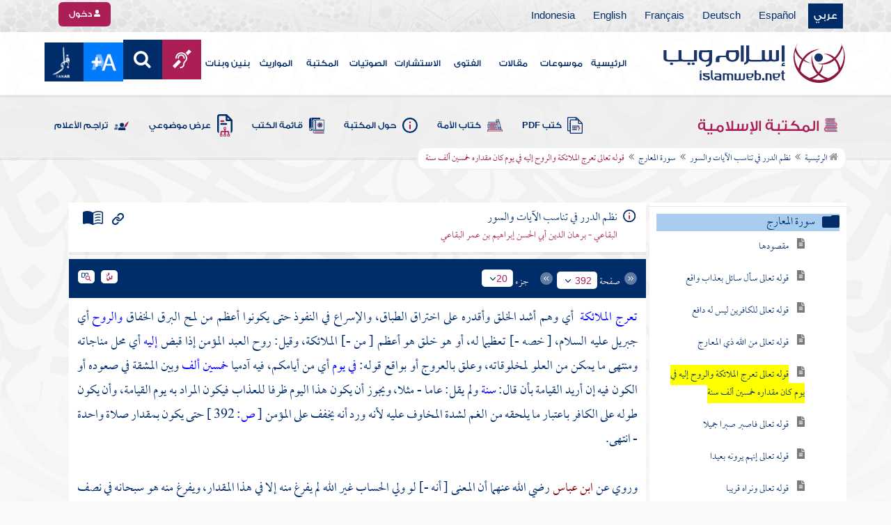

--- FILE ---
content_type: text/html; charset=utf-8
request_url: https://islamweb.net/ar/library/index.php?page=bookcontents&flag=1&bk_no=214&ID=5364
body_size: 45034
content:
<!DOCTYPE html>
<html>
	<head>
		<meta charset="utf-8">
		<meta http-equiv="X-UA-Compatible" content="IE=edge" />
		<meta name="language" content="ar" />
		
        <!-- loaded from  redis cache /data/islamweb_cache/57c967e90b79fc8a01b9725354e0f145 --><title> إسلام ويب  - نظم الدرر في تناسب الآيات والسور - سورة المعارج - قوله تعالى تعرج الملائكة والروح إليه في يوم كان مقداره خمسين ألف سنة- الجزء رقم20</title><!-- loaded from  redis cache /data/islamweb_cache/ar/library/maktaba/26a8b5a93673bbb6b2c5941e108fe189 --><meta property="og:image" name="og:image" content="https://www.islamweb.net/content/img/iweblogo.png"><meta name="twitter:image" property="twitter:image" content="https://www.islamweb.net/content/img/iweblogo.png">
<link rel="amphtml" href="https://www.islamweb.net/amp/ar/library/content/214/5364/قوله-تعالى-تعرج-الملائكة-والروح-إليه-في-يوم-كان-مقداره-خمسين-ألف-سنة">
<link rel="canonical" href="https://www.islamweb.net/ar/library/content/214/5364/قوله-تعالى-تعرج-الملائكة-والروح-إليه-في-يوم-كان-مقداره-خمسين-ألف-سنة"><!-- need recache --><!-- stop library --><!-- Created Cache file and ready to load from  C:/islamweb_cache2/ar/mainsite/071a9582c24aa6a1b15b98dd5491a5f3 -->

    <meta name="description" content="تستعرض هذه الصفحة مفهوم عروج الملائكة وعظمة روح جبريل عليه السلام، موضحةً كيفية اختراقهم للطباق وسرعة نفوذهم. تناقش الآيات المتعلقة بهذا الموضوع، مُفصِّلةً الفرق بين عروج الملائكة وعروج روح المؤمن إلى الله. كما تتناول الآية التي تشير إلى يوم القيامة، موضحةً التحديات التي يواجهها الكافر وسهولة الحساب على المؤمن. يتضمن النقاش آراء ابن عباس ومجاهد حول مدة الحياة الدنيا وعلاقتها بيوم القيامة، مما يبرز أهمية الفهم الدقيق لهذه الآيات. من خلال هذا النص، يتم تقديم عرض شامل للمفاهيم الروحية والزمانية المتعلقة باليوم الآخر." />
    <meta name="keywords" content="تعرج الملائكة، اختراق الطباق، الإسراع في النفوذ، روح العبد المؤمن، محل مناجاته، صعوده أو الكون، يوم القيامة، طوله على الكافر، العذاب في يوم القيامة، الغم لشدة المخاوف، صلاة واحدة، الحساب غير الله، عمر الدنيا، خمسون ألف سنة"/>
    
    <meta name="language" content="ar"/>
            <meta property="og:image" content="https://www.islamweb.net/content/img/iweblogo.png" />
    <meta name="twitter:image" content="https://www.islamweb.net/content/img/iweblogo.png">
        
		<meta name="viewport" content="width=device-width, initial-scale=1, user-scalable=no">
		<link rel="shortcut icon" href="/contentver3/img/favicon.png">
		<link rel="shortcut icon" href="/contentver3/img/favicon.ico">
	
		<!--<link rel="stylesheet" href="/contentver3/css/style.css?v=1.12" />-->
		<link rel="stylesheet" rel="preload" as="style" href="/contentver3/css/notonaskharabic.css?v=1.20" />
	
		<link rel="stylesheet" rel="preload" as="style" href="/contentver3/css/font-awesome.min.css?v=1.2" />
		<link rel="stylesheet" rel="preload" as="style" href="/contentver3/css/animate.css" />
	
		<link rel="preload" as="font" href="/contentver3/fonts/GESSTwoMedium.woff" type="font/woff" crossorigin="anonymous">
		<link rel="preload" as="font" href="/contentver3/fonts/fontawesome-webfont.woff2" type="font/woff2"
			crossorigin="anonymous">
		<!--
	<link rel="preload" as="font" href="/contentver3/fonts-lotus/subset-Lotus-Light.woff2" type="font/woff2" crossorigin="anonymous">
	
	-->
		<link rel="preload" as="font" href="/contentver3/fonts/goldenlotus/subset-GoldenLotusStg.woff2" type="font/woff2"
			crossorigin="anonymous">
	
	
		<link rel="stylesheet" rel="preload" as="style" href="/contentver3/css/style.css?v=1.45" />
		<link rel="stylesheet" rel="preload" as="style" href="/contentver3/scss/bootstrap.css?v=1.1" />
        
        		<link rel="stylesheet" rel="preload" as="style" href="/contentver3/css/responsive.css?v=1.70" />
	    	
		<link rel="stylesheet" rel="preload" as="style" href="/contentver3/css/style-ar.css?v=1.3" />
	       <link rel="stylesheet" href="/contentver3/css/style2.css?v=1.2" />
           
		        <!--default-->
        <link rel="stylesheet" rel="preload" as="style" href="/contentver3/css/library_coloring-dark.css?v=1.94" />
        <link rel="stylesheet" rel="preload" as="style" href="/contentver3/css/arabic_font-dark.css?v=1.97" />
                <!--  -->
	
	
		<script type="text/javascript">
			/* $(document).ready(function() {
			 $("[data-fancybox]").fancybox({
		   'type': 'iframe', 
		   'scrolling': 'no', 
		   'width': 500, 
		   'iframe': {'scrolling': 'yes'},
		   'onClosed'  : function() {
			 //alert(123);
				 }         
			 });
				  });  */
		</script>
	
		<script type="text/javascript" src="/contentver3/js/jquery-1.11.0.min.js"></script>
		<script type="text/javascript" src="/contentver3/js/jquery-easing-1.3.js" defer></script>
		<script type="text/javascript" src="/contentver3/js/wow.js"></script>
		<script type="text/javascript" src="/contentver3/js/popper.min.js"></script>
	
		<script type="text/javascript" src="/contentver3/js/bootstrap.min.js"></script>
	
		<script type="text/javascript" src="/contentver3/js/main.js?v=1.2"></script>
	
		        <!-- CHK 0 -->
    	<script type="text/javascript" src="/contentver3/lib/jquery-ui/jquery-ui.min.js" async></script>
        <link rel="stylesheet" href="/contentver3/lib/jquery-ui/jquery-ui.min.css" />
        	
		<script type="text/javascript" src="/contentver3/lib/owl.carousel/owl.carousel.min.js" defer></script>
		<link rel="stylesheet" rel="preload" as="style" href="/contentver3/lib/owl.carousel/owl.carousel.css" />
	
	
		<script type="application/javascript" src="/contentver3/lib/fancybox-3/jquery.fancybox.min.js?v=1.20" async></script>
		<link rel="stylesheet" rel="preload" as="style" href="/contentver3/lib/fancybox-3/jquery.fancybox.min.css" />
	
		<script type="text/javascript" src="/ar/js/ajax.js" async></script>
	
	
	
	</head>

<script type="application/ld+json">
{
  "@context" : "http://schema.org",
  "@type" : "CreativeWork",
  "name" : "إسلام ويب",
  "image": "/contentver3/img/logo.png",
  "url": "/ar",
  "sameAs": [
            "https://www.facebook.com/ar.islamweb",
            "https://www.twitter.com/islamweb",
           "https://www.youtube.com/islamweb"
           ],
    "potentialAction" : {
      "@type" : "SearchAction",
      "target" : "https://www.islamweb.net/ar/articles/index.php?page=websearch&stxt={search_term_string}",
    "query-input" : "required name=search_term_string"
  }
}
</script>

<!-- BOOKID Event 214 -->
<body onload="libraryGoogleTag()" itemscope itemtype="http://schema.org/WebPage" >

<div class="">

<style>

.top-item p.d-block { line-height: 32px; }

.oneitems div.top-item p { line-height: 32px; }
.islamweb-font { 
top: 253px; position: fixed; right: 0;/* bottom: 0;*/ z-index: 2000000; min-width: 100px; margin-right: -455px; }
.islamweb-font .islamweb-font-tab { background: #dc3369; border-radius: 4px; transform-origin: bottom right; position: absolute; left: -194px; transform: rotate(90deg); top: 81px; }
.islamweb-font .islamweb-font-tab:hover { background: #ba1f51; }
.islamweb-font .islamweb-font-tab a { color: white; padding: 10px 15px; display: inline-block; font-size: 16px; }
    .islamweb-font .islamweb-font-tab a i { vertical-align: -2px; }

.islamweb-font .quick-help-tab { background: #5d7bd2; border-radius: 4px; transform-origin: bottom right; position: absolute; left: -165px; transform: rotate(90deg); bottom: 177px; }
.islamweb-font .quick-help-tab:hover { background: #445fb0; }
.islamweb-font .quick-help-tab a { color: white; padding: 10px 15px; display: inline-block; font-size: 16px; }

.alarm-icon:after { content: ""; height: 16px; width: 24px; background: url(https://www.islamweb.net/ar/Images/small-icons.png) no-repeat 3px -222px; display: inline-block; margin-right: 3px; vertical-align: middle; background-size: 21px; float: left; margin-top: -2px; }
.islamweb-font .panel { width: 452px; border-radius: 4px 0 0 4px; box-shadow: -1px 1px 3px rgba(0,0,0,.4); }
.islamweb-font .islamweb-font-tab li.arrow { height: 16px; background: #ba1f51; cursor: pointer; border-radius: 0px 0 4px 4px; }
.islamweb-font .quick-help-tab li.arrow { height: 16px; background: #445fb0; cursor: pointer; border-radius: 0px 0 4px 4px; }
.islamweb-font li.arrow.collapsed { height: 0; }
    .islamweb-font li.arrow.collapsed span { display: none; }
.islamweb-font li.arrow span { transform: rotate(-90deg); position: absolute; font-size: 25px; bottom: -5px; left: 50%; display: inline-block; color: white; }


</style>

<div class="islamweb-font animated fadeInRight" style="background-color: white;">
    <div class="islamweb-font-panel panel" id="hidden-font-content">
        <div class="islamweb_font_1" style="z-index:99999;color:#424142;font-family:'Lotus Linotype' !important;font-size: 22px !important;">
        <!--<img src="/contentver3/img/font1.png" />-->
        الذنوب والمعاصي تضر ولابد، فإن مما اتفق عليه العلماء وأرباب السلوك أن للمعاصي آثارا وثارات، وأن لها عقوبات على قلب العاصي وبدنه، وعلى دينه وعقله، وعلى دنياه وآخرته.
        <br /><br />
        <center>
        <div  onclick="javascript: $('.islamweb_font_1').click();" style="cursor:pointer;background: #002d6a;color: #fff;padding: 8px 30px;width:200px;">اختيار هذا الخط</div>
        </center>
        <br />
        </div>
        <hr />
        <div class="islamweb_font_2" style="z-index:99999;color:#000000;font-family:'Lotus Linotype' !important;font-size: 22px !important;width: 100%; height:200px;padding-top:20px;">
        <!--<img src="/contentver3/img/font2.png" />-->
        الذنوب والمعاصي تضر ولابد، فإن مما اتفق عليه العلماء وأرباب السلوك أن للمعاصي آثارا وثارات، وأن لها عقوبات على قلب العاصي وبدنه، وعلى دينه وعقله، وعلى دنياه وآخرته.
        <br /><br />
        <center>
        <div onclick="javascript: $('.islamweb_font_2').click();" style="cursor:pointer;background: #002d6a;color: #fff;padding: 8px 30px;width:200px;">اختيار هذا الخط</div>
        </center>
        
        </div>
    </div>
</div>  


<script>
$( document ).ready(function() {

$.fn.fadeSlideRight = function (margin, speed, fn) {
        return $(this).animate({
            'margin-right': margin
        }, speed || 400, function () {
            $.isFunction(fn) && fn.call(this);
        });
    }
        
$('.islamweb-font .islamweb-font-tab').click(function (e) {
//    alert(1);
        e.preventDefault();
        $('.panel').hide();
        $('.tab').hide();
        if ($(window).width() > 768) {
            if ($(".islamweb-font").css('marginRight') == "0px") {
                CloseQuickDonatePanel();
            }
            else {
                OpenQuickDonatePanel();
            }
        } else {
            $('.islamweb-font-panel').show();
        }
    });    $('.islamweb-font .quick-help-tab').click(function (e) {
        e.preventDefault();
        $(".progress-circle").empty().radialProgress("init", {
            'size': 90,
            'color': '#dc3369',
            "font-size": 25,
            'fill': 5
        }).radialProgress("to", { 'perc': 75, 'time': 1000 });

        $('.panel').hide();
        $('.tab').hide();
        if ($(window).width() > 768) {
            if ($(".islamweb-font").css('marginRight') == "0px") {
                CloseQuickHelpPanel();
            }
            else {
                OpenQuickHelpPanel();
            }
        } else {
            $('.quick-help-panel').show();
        }

    });


$('.islamweb_font_1').click(function (e) {
    //alert('test');
    var request=$.ajax({
      url: "/ar/set_cookie.php",
      method: "GET",
      data: { cval : 1 },
      dataType: "html"
    });
    
    
    request.done(function( msg ) {
      location.reload();
    });
    
});

$('.islamweb_font_2').click(function (e) {
    
    var request=$.ajax({
      url: "/ar/set_cookie.php",
      method: "GET",
      data: { cval : 2 },
      dataType: "html"
    });
    
    request.done(function( msg ) {
      location.reload();
    });
    
});
    
    



function CloseQuickDonatePanel() {
        $('.islamweb-font').fadeSlideRight('-446px');
        $('.islamweb-font-panel').show();
        $('.islamweb-font-tab').show().find('.arrow i').addClass('fa-angle-left').removeClass('fa-angle-right');
        $('.quick-help-tab').show();
        quickDonateOpen = false;
    }

    function OpenQuickDonatePanel() {
        $('.islamweb-font-panel').show();
        $('.islamweb-font-panel').css('width','90%');
//        alert(1);
        $('.islamweb-font').fadeSlideRight('0px');
        $('.islamweb-font-tab').show().find('.arrow i').addClass('fa-angle-right').removeClass('fa-angle-left');
       /* CloseLoginPanel();
        CloseSearchPanel();*/
        quickDonateOpen = true;
    }

    function CloseQuickHelpPanel() {
        $('.islamweb-font').fadeSlideRight('-446px');
        $('.quick-help-panel').show();
        $('.islamweb-font-tab').show();
        $('.quick-help-tab').show().find('.arrow i').addClass('fa-angle-left').removeClass('fa-angle-right');
        quickHelpOpen = false;
    }

    function OpenQuickHelpPanel() {
       /* alert(1);
        $('.islamweb-font-panel').css('width','90%');*/
        $('.quick-help-panel').show();
        $('.quick-help-tab').show().find('.arrow i').addClass('fa-angle-right').removeClass('fa-angle-left');
        $('.islamweb-font').fadeSlideRight('0px');
       /* CloseLoginPanel();
        CloseSearchPanel();*/
        quickHelpOpen = true;
    }
    
    
});
</script> 


<header class="header" itemscope itemtype="http://www.schema.org/WPHeader">
	<div class="tophead">
		<section class="d-flex justify-content-between align-items-center">
			<div>
				<div class="d-none-mobile">
					<ul class="language">
						<li><a class="active" href="/ver3/ar/">عربي</a></li>
						<li><a href="/es/" target="_blank">Español</a></li>
						<li><a href="/de/" target="_blank">Deutsch</a></li>
						<li><a href="/fr/" target="_blank">Français</a></li>
						<li><a href="/en/" target="_blank">English</a></li>
						<li><a href="/id/" target="_blank">Indonesia</a></li>
					</ul>
				</div>
                
				<div class="dropdown dropdown-lang d-mobile">
					<a class="btn dropdown-toggle" href="#" role="button" data-bs-toggle="dropdown"
						aria-expanded="false">
						<svg xmlns="http://www.w3.org/2000/svg" width="11.409" height="11.409" viewBox="0 0 11.409 11.409">
							<path id="Icon_material-language" data-name="Icon material-language" d="M8.7,3a5.7,5.7,0,1,0,5.71,5.7A5.7,5.7,0,0,0,8.7,3Zm3.953,3.423H10.969a8.927,8.927,0,0,0-.787-2.031A4.581,4.581,0,0,1,12.652,6.423ZM8.7,4.164a8.036,8.036,0,0,1,1.09,2.259H7.615A8.036,8.036,0,0,1,8.7,4.164ZM4.289,9.846a4.462,4.462,0,0,1,0-2.282H6.217A9.421,9.421,0,0,0,6.138,8.7a9.421,9.421,0,0,0,.08,1.141Zm.468,1.141H6.44a8.927,8.927,0,0,0,.787,2.031A4.556,4.556,0,0,1,4.757,10.986ZM6.44,6.423H4.757a4.556,4.556,0,0,1,2.47-2.031A8.927,8.927,0,0,0,6.44,6.423ZM8.7,13.245a8.036,8.036,0,0,1-1.09-2.259H9.794A8.036,8.036,0,0,1,8.7,13.245Zm1.335-3.4H7.37A8.393,8.393,0,0,1,7.278,8.7,8.32,8.32,0,0,1,7.37,7.564h2.67A8.32,8.32,0,0,1,10.131,8.7,8.393,8.393,0,0,1,10.039,9.846Zm.143,3.172a8.927,8.927,0,0,0,.787-2.031h1.683a4.581,4.581,0,0,1-2.47,2.031Zm1.01-3.172a9.421,9.421,0,0,0,.08-1.141,9.421,9.421,0,0,0-.08-1.141H13.12a4.462,4.462,0,0,1,0,2.282Z" transform="translate(-3 -3)" fill="#012d6b"/>
						  </svg>
						   عربي
					</a>
					<ul class="dropdown-menu lang" itemscope itemtype="http://www.schema.org/Language">
						<li itemprop="name"><a class="dropdown-item" itemprop="url" href="/ar/"
								class="active">عربي</a></li>
						<li itemprop="name"><a class="dropdown-item" itemprop="url" href="/es/">Español</a></li>
						<li itemprop="name"><a class="dropdown-item" itemprop="url" href="/de/">Deutsch</a></li>
						<li itemprop="name"><a class="dropdown-item" itemprop="url" href="/fr/">Français</a>
						</li>
						<li itemprop="name"><a class="dropdown-item" itemprop="url" href="/en/">English</a></li>
						<li itemprop="name"><a class="dropdown-item" itemprop="url" href="/id/">Indonesia</a>
						</li>
					</ul>
				</div>
			</div>
            
            			<div class="login">
				<a href="/ar/regv2/index.php?page=loginform" class="btn btn-secondary">
					<svg xmlns="http://www.w3.org/2000/svg" width="9.726" height="9.726"
						viewBox="0 0 9.726 9.726">
						<path id="Icon_awesome-user-alt" data-name="Icon awesome-user-alt"
							d="M4.863,5.471A2.735,2.735,0,1,0,2.128,2.735,2.736,2.736,0,0,0,4.863,5.471Zm2.432.608H6.248a3.307,3.307,0,0,1-2.77,0H2.432A2.431,2.431,0,0,0,0,8.51v.3a.912.912,0,0,0,.912.912h7.9a.912.912,0,0,0,.912-.912v-.3A2.431,2.431,0,0,0,7.295,6.079Z"
							fill="#fff" />
					</svg>
					دخول
				</a>
			</div>
                        

			<!-- 
			<ul class="social">
				<li><a href="https://www.facebook.com/ar.islamweb/" target="_blank"><i
							class="fa fa-facebook"></i></a></li>
				<li><a href="https://twitter.com/islamweb" target="_blank"><i class="fa fa-twitter"></i></a>
				</li>
				<li><a href="http://islamweb.net/instagram/" target="_blank"><i class="fa fa-instagram"></i></a>
				</li>
				<li><a href="http://youtube.com/islamweb" target="_blank"><i class="fa fa-youtube-play"></i></a>
				</li>
				<li><a href="#"><i class="fa fa-rss"></i></a></li>
			</ul> -->


		</section>
	</div>

	<div class=" willfix head">
		<section class="head-wrapper">
			<h1 class="logo"><a href="/ar/"><img src="/contentver3/img/logo.svg" alt="إسلام ويب" /></a></h1>

			<a class="scrollup"><i class="fa fa-chevron-up"></i></a>
			<a class="nav-menu" data-bs-toggle="modal" data-bs-target="#modalsidemenu">
				<svg id="Icon_ionic-ios-menu" data-name="Icon ionic-ios-menu" xmlns="http://www.w3.org/2000/svg"
					width="20.853" height="13.902" viewBox="0 0 20.853 13.902">
					<g id="Group_3307" data-name="Group 3307" transform="translate(0 0)">
						<path id="Path_11486" data-name="Path 11486"
							d="M24.484,13.1H5.369c-.478,0-.869-.67-.869-1.49h0c0-.819.391-1.49.869-1.49H24.484c.478,0,.869.67.869,1.49h0C25.353,12.434,24.962,13.1,24.484,13.1Z"
							transform="translate(-4.5 -10.125)" fill="#012d6b" />
						<path id="Path_11487" data-name="Path 11487"
							d="M24.484,19.854H5.369c-.478,0-.869-.67-.869-1.49h0c0-.819.391-1.49.869-1.49H24.484c.478,0,.869.67.869,1.49h0C25.353,19.184,24.962,19.854,24.484,19.854Z"
							transform="translate(-4.5 -11.413)" fill="#012d6b" />
						<path id="Path_11488" data-name="Path 11488"
							d="M24.484,26.6H5.369c-.478,0-.869-.67-.869-1.49h0c0-.819.391-1.49.869-1.49H24.484c.478,0,.869.67.869,1.49h0C25.353,25.934,24.962,26.6,24.484,26.6Z"
							transform="translate(-4.5 -12.702)" fill="#012d6b" />
					</g>
				</svg>
			</a>
			<ul class="menu" itemscope itemtype="http://schema.org/SiteNavigationElement">
				<li itemprop="name"><a href="/ar/" itemprop="url">الرئيسية</a></li>
				<li itemprop="name"><a href="/ar/index.php?page=hadith" itemprop="url">موسوعات</a></li>
				<li itemprop="name"><a href="/ar/articles/" itemprop="url">مقالات</a></li>
				<li itemprop="name"><a href="/ar/fatwa/" itemprop="url">الفتوى</a></li>
				<li itemprop="name"><a href="/ar/consult/" itemprop="url">الاستشارات</a></li>
				<li itemprop="name"><a href="http://audio.islamweb.net/audio/" itemprop="url">الصوتيات</a></li>
				<li itemprop="name"><a href="/ar/library/" itemprop="url">المكتبة</a></li>
				<li itemprop="name"><a href="/ar/inheritance/" itemprop="url">المواريث</a></li>
				<li itemprop="name"><a href="http://kids.islamweb.net/kids/ar/" itemprop="url">بنين وبنات</a>
				</li>
				<li class="ai"><a href="/ar/deaf/"><i class="fa fa-deaf"></i></a></li>

				<li class="ai opensearch" style="z-index: 999;"><a><i class="fa fa-search"></i></a></li>


				<li onclick="javascript: $('#showlangbuttonwindow').click();"
					style="cursor:pointer;background-image: none !important;" class="ai">
					<img style="vertical-align: middle;margin-bottom: 1px;" src="/ar/fontsize-icon.png" />
				</li>
            
                            <li onclick="javascript: window.open('/ar/fanar','_blank');"
					style="cursor:pointer;background-image: none !important;" class="ai">
                    <img style="vertical-align: middle;margin-bottom: 1px;" src="/ar/fanar/fanar-top-button.png" />
				</li>
                        
			</ul>

			<span class="ai opensearch mobi-block" style="z-index: 999;"><a> <svg
						xmlns="http://www.w3.org/2000/svg" width="24" height="24" viewBox="0 0 24 24">
						<g id="Group_3990" data-name="Group 3990" transform="translate(212 -1122)">
							<rect id="Rectangle_582" data-name="Rectangle 582" width="24" height="24"
								transform="translate(-212 1122)" fill="none" />
							<g id="Group_3891" data-name="Group 3891" transform="translate(-240 935.738)">
								<path id="Icon_ionic-ios-search" data-name="Icon ionic-ios-search"
									d="M25.748,24.442l-5.98-6.036a8.522,8.522,0,1,0-1.293,1.31l5.94,6a.92.92,0,0,0,1.3.034A.926.926,0,0,0,25.748,24.442ZM13.072,19.789a6.729,6.729,0,1,1,4.759-1.971A6.687,6.687,0,0,1,13.072,19.789Z"
									transform="translate(24.5 182.769)" fill="#012d6b" stroke="#012d6b"
									stroke-width="0.5" />
							</g>
						</g>
					</svg></a></span>
			<div class="searchbar animated bounceInUp">
				<input
					onkeypress="javascript: var evt = event || window.event; if(evt.keyCode == '13') { window.open('/ar/library/index.php?page=expsearch&stxt='+$('#searchfield').val(),'_self'); return false; } "
					id="searchfield" type="text" class="srbartext" placeholder="كلمات البحث" />
								<!--<i class="fa fa-keyboard-o"></i>-->
				<input type="button"
					onclick="javascript: if($('#searchfield').val().length>3) window.open('/ar/library/index.php?page=expsearch&stxt='+$('#searchfield').val(),'_self'); else alert('الرجاء كتابة كلمة من 3 حروف فأكثر'); "
					class="srbarsubmit" value="&#xf002;" />
			</div>

		</section>
	</div>
</header>
    
    <a style="display: none;" id="showlangbuttonwindow" data-fancybox data-src="#hidden-font-content" 
                onclick="javascript:  $('.islamweb-font-panel').css('width','30%'); " href="javascript:;"></a>
                
                <style>
.owl-item
{
    padding-right: 15px !important;
    text-align: justify !important;
}
</style>
	<div class="portalpage">
	
		<div class="portalheader">
			<section>
				<div class="title-page">
		          <h1 class="logo"><a href="/ar/library"><img src="/contentver3/img/ico-library.svg" alt="" /> المكتبة الإسلامية</a></h1>
                  
                  <a class="amobile nav-menu open"><svg xmlns="http://www.w3.org/2000/svg" width="12.695"
							height="7.259" viewBox="0 0 12.695 7.259">
							<path id="Icon_ionic-ios-arrow-down" data-name="Icon ionic-ios-arrow-down"
								d="M12.537,16.317l4.8-4.8a.9.9,0,0,1,1.281,0,.915.915,0,0,1,0,1.285L13.18,18.241a.906.906,0,0,1-1.251.026L6.452,12.8a.907.907,0,1,1,1.281-1.285Z"
								transform="translate(-6.188 -11.246)" fill="#012d6b" />
						</svg>
					</a>
			
			


<ul class="menu" style="display: block;">
	<li><a href="/ar/library/pdfbooks/"><img src="/contentver3/img/options-ftawa.svg" alt="" />
كتب PDF</a></li>
    
    
	<li><a href="/ar/library/index.php?page=ummabooks"><img src="/contentver3/img/ico-book.svg" alt="" />
	كتاب الأمة</a></li>
    
	<li><a href="/ar/library/index.php?page=library_description"><img src="/contentver3/img/ico-info.svg" alt="" /> 
    حول المكتبة</a></li>
    
	<li><a href="/ar/library/index.php?page=bookslist"><img src="/contentver3/img/ico-dbook.svg" alt="" />
    قائمة الكتب</a></li>
    
	<li><a href="/ar/library/index.php?page=listing"><img src="/contentver3/img/ico-display.svg" alt="" />
    عرض موضوعي</a></li>
    
	<li><a href="/ar/library/index.php?page=tarajem"><img src="/contentver3/img/ico-translate.svg" alt="" /> 
    تراجم الأعلام</a></li>
</ul>			
            </div>
            
                        
			<ol id="topPath">
				<li><a href="/ar/library/"><i class="fa fa-home"></i> الرئيسية</a></li>
				
                                <li>المكتبة الإسلامية</li>
                			</ol>
                        
                        
		</section>
	</div>
	<script>
    /*$( document ).ready(function() {
    $(".ulbooks").append('<li><a class="a-gray" href="#"><i class="fa fa-window-close"></i></a> <a class="a-inverse" href="#">فتح القدير...</a></li>');
    //alert(123);
    });*/
    </script>
			
		
	<section>
    
    
<input type="hidden" id="mobileAccess" value="0" />

<style>
.hadith a {
    display: contents !important;
}

.bookcontent {
        text-align: justify !important;
}
.fancybox-content 
{
    /*width: 80% !important;*/
    /*height: calc(90% - 88px) !important;*/
}

.fancybox-iframe {
    direction:rtl;
}        


.viewmodebuttonclass {
display: inline-block;
direction: ltr;
position: absolute;
    
padding-right: 100px;
    
    
/*top: 32%;right: 50%;*/width: 45%;left: 27%;padding-top: 18px;padding-top: 30px;font-weight: bold;
zoom: 0.8;
} 

.footnotecontent { 
    max-height: 400px;
    overflow-y: scroll;    
}

#quran-ajax-content { 
    max-height: 400px;
    overflow-y: scroll;    
}

#names-ajax-content { 
    max-height: 400px;
    overflow-y: scroll;    
}

.booktopsdata {
    margin-top: 5px;    
}

/*
#subjnames-ajax-content { 
    max-height: 300px;
    overflow-y: scroll;    
}

#hadith-ajax-content { 
    max-height: 300px;
    overflow-y: scroll;    
}
*/
.taskeelbuttonclass { display: none; }
</style>

<script src="jquery.cookie.js"></script>
<script type="text/javascript" src="/ar/library/maktaba/javascript/tab.js?v=2.6"></script>
<script type="text/javascript" src="/ar/library/bookcontents.js?v=6.112"></script>  
<script type="text/javascript" src="/ar/library/maktaba/Javascript/popup.js?v=2.1"></script>
<script type="text/javascript" src="/ar/library/wz_tooltip.js?v=1.0"></script>
<script src="/ar/library/js/jquery.nicescroll.min.js?v=1"></script>
<script>
var pageloaded = 0;
var hadithloaded = 0;
var namesloaded = 0;
</script>
<input type="hidden" id="BookIndexTree" value="2" />

<input type="hidden" id="bk_no" value="214" />
<div class="book-content">
    <div class="position-relative d-flex wrapper-fhrs ">
    
    <div class="book-left-nav " id="books_index_right" >
        <div class="bookindex">


                    <div id="bookIndexScroll" style="min-height: auto;max-height: 1000px;overflow-y: scroll;">
                        <div class="d-flex justify-content-between align-items-center p-3">
                            <span class="txt-blue">
                                <svg xmlns="http://www.w3.org/2000/svg" width="29.983" height="20.23" viewBox="0 0 29.983 20.23">
                                    <path id="menu_book_FILL1_wght200_GRAD0_opsz24" d="M97.817-755.563a.594.594,0,0,1,.114-.333.762.762,0,0,1,.27-.252,11.884,11.884,0,0,1,2.419-.793,12.421,12.421,0,0,1,2.618-.274,11.188,11.188,0,0,1,1.365.079q.644.079,1.328.229a.655.655,0,0,1,.336.2.55.55,0,0,1,.143.386.643.643,0,0,1-.225.548.689.689,0,0,1-.6.078,8.909,8.909,0,0,0-1.134-.154q-.581-.042-1.209-.042a11.992,11.992,0,0,0-2.358.231,12.4,12.4,0,0,0-2.188.646.683.683,0,0,1-.63-.009A.593.593,0,0,1,97.817-755.563Zm0,8.13a.662.662,0,0,1,.114-.347.729.729,0,0,1,.27-.267,10.055,10.055,0,0,1,2.419-.778,13.67,13.67,0,0,1,2.618-.259,11.188,11.188,0,0,1,1.365.079q.644.079,1.328.229a.655.655,0,0,1,.336.2.55.55,0,0,1,.143.386.643.643,0,0,1-.225.548.689.689,0,0,1-.6.078,8.909,8.909,0,0,0-1.134-.154q-.581-.042-1.209-.042a11.164,11.164,0,0,0-2.315.241,11.572,11.572,0,0,0-2.174.685.649.649,0,0,1-.659,0A.66.66,0,0,1,97.817-747.432Zm0-4.065a.663.663,0,0,1,.114-.347.73.73,0,0,1,.27-.267,11.3,11.3,0,0,1,2.419-.778,13.088,13.088,0,0,1,2.618-.259,11.188,11.188,0,0,1,1.365.079q.644.079,1.328.229a.655.655,0,0,1,.336.2.55.55,0,0,1,.143.386.642.642,0,0,1-.225.548.689.689,0,0,1-.6.078,8.9,8.9,0,0,0-1.134-.154q-.581-.042-1.209-.042a10.972,10.972,0,0,0-2.315.245,11.786,11.786,0,0,0-2.174.689.642.642,0,0,1-.659-.009A.672.672,0,0,1,97.817-751.5Zm-2.076,8.485a14.621,14.621,0,0,1,3.677-1.469,16.1,16.1,0,0,1,3.819-.451,15.908,15.908,0,0,1,2.426.167,11.521,11.521,0,0,1,1.9.444.645.645,0,0,0,.634-.043.654.654,0,0,0,.288-.591v-13.515a.774.774,0,0,0-.144-.461,1.108,1.108,0,0,0-.49-.346,12.9,12.9,0,0,0-2.25-.6,15.2,15.2,0,0,0-2.363-.161,13.723,13.723,0,0,0-3.918.579,11.961,11.961,0,0,0-3.578,1.738Zm-.75,1.7a2.261,2.261,0,0,1-.647-.088,3.237,3.237,0,0,1-.564-.226,14.943,14.943,0,0,0-3.4-1.351,14.376,14.376,0,0,0-3.63-.46,13.413,13.413,0,0,0-2.3.2,10.759,10.759,0,0,0-2.2.628,1.5,1.5,0,0,1-1.532-.2A1.685,1.685,0,0,1,80-744.247v-14.49a1.934,1.934,0,0,1,.293-1.032,1.542,1.542,0,0,1,.82-.663,12.294,12.294,0,0,1,2.747-.845,15.931,15.931,0,0,1,2.886-.262,14.748,14.748,0,0,1,4.3.634,15.29,15.29,0,0,1,3.948,1.845A15.29,15.29,0,0,1,98.94-760.9a14.748,14.748,0,0,1,4.3-.634,15.931,15.931,0,0,1,2.886.262,12.294,12.294,0,0,1,2.747.845,1.542,1.542,0,0,1,.82.663,1.934,1.934,0,0,1,.293,1.032v14.49a1.578,1.578,0,0,1-.774,1.413,1.766,1.766,0,0,1-1.648.167,10.791,10.791,0,0,0-2.126-.585,13.3,13.3,0,0,0-2.2-.182,14.376,14.376,0,0,0-3.63.46,14.943,14.943,0,0,0-3.4,1.351,3.237,3.237,0,0,1-.564.226A2.261,2.261,0,0,1,94.992-741.309Z" transform="translate(-80 761.539)" fill="#012d6b"/>
                                  </svg>
فهرس الكتاب                                  
                            </span>
                            <a class="close-bookindex"><svg xmlns="http://www.w3.org/2000/svg" width="16.5" height="16.5" viewBox="0 0 16.5 16.5">
                                <path id="Icon_ionic-md-close" data-name="Icon ionic-md-close" d="M24.023,9.173l-1.65-1.65-6.6,6.6-6.6-6.6-1.65,1.65,6.6,6.6-6.6,6.6,1.65,1.65,6.6-6.6,6.6,6.6,1.65-1.65-6.6-6.6Z" transform="translate(-7.523 -7.523)" fill="#012d6b"/>
                              </svg>
                              </a>
                        </div>
                        
                        
                        <!--<div class="bookindex">
	<h1>
		<label class="h3info checresults floatl" title="ط¹ط±ط¶ ظ†طھط§ط¦ط¬ ط§ظ„ط§ط¨ظˆط§ط¨ ط§ظ„ظ…ط®طھط§ط±ظ‡ ظپظ‚ط·"><input type="checkbox" id="showexact" checked=""><i class="fa fa-info"><span>ظ†طھط§ط¦ط¬ ظپظ‚ط·</span></i></label>
		<div class="floatr">
			<input type="text" placeholder="ظƒظ„ظ…ط§طھ ط§ظ„ط¨ط­ط«" class="booksearch inputstyle floatr" />
			<input type="submit" value="ï€‚" id="search3adasa" class="subsearch inputstyle floatr" />
		</div>
	</h1>
	
    <div id="bookIndexScroll" style="min-height: auto;max-height: 1000px;overflow-y: scroll;"> -->
    <ul class="tree m-0">
        
                  <li>
              <ul>
                <li><span class="tree_label" data-level=1 data-id="2" for="a2">
                <a style="text-decoration:none; cursor:pointer;" 
                                href="/ar/library/content/214/1/مقدمة" 
                data-idfrom="1" data-idto="1" data-node="1" data-bookid="214">
                مقدمة                </a></span></li>
            </ul>
            </li>
                
    
    	<input type="hidden" value="&bookid=214&idfrom=1&idto=1" id="HidParam2" />
    
    <div id="childs2" style="display:none;"></div>
    
    
               
           <li class="first-level">
    		<input type="checkbox" id="a3" />
    		<label class="plusbutton tree_label" data-level=1 data-id="3" data-href="nindex.php?id=3&treeLevel=1&bookid=214&page=bookssubtree&searchtext=&showexact=" id="3" style="text-decoration:none;list-style:none;color:#000;text-align:right;"  data-idfrom=2  data-idto=9 data-node=0 data-bookid=214 for="a3">سورة الفاتحة</label>
            
            <ul id="childrens3" data-id="3"></ul> 
            
    	  </li>
          
            
    
    	<input type="hidden" value="&bookid=214&idfrom=2&idto=9" id="HidParam3" />
    
    <div id="childs3" style="display:none;"></div>
    
    
               
           <li class="first-level">
    		<input type="checkbox" id="a12" />
    		<label class="plusbutton tree_label" data-level=1 data-id="12" data-href="nindex.php?id=12&treeLevel=1&bookid=214&page=bookssubtree&searchtext=&showexact=" id="12" style="text-decoration:none;list-style:none;color:#000;text-align:right;"  data-idfrom=10  data-idto=288 data-node=0 data-bookid=214 for="a12">سورة البقرة</label>
            
            <ul id="childrens12" data-id="12"></ul> 
            
    	  </li>
          
            
    
    	<input type="hidden" value="&bookid=214&idfrom=10&idto=288" id="HidParam12" />
    
    <div id="childs12" style="display:none;"></div>
    
    
               
           <li class="first-level">
    		<input type="checkbox" id="a292" />
    		<label class="plusbutton tree_label" data-level=1 data-id="292" data-href="nindex.php?id=292&treeLevel=1&bookid=214&page=bookssubtree&searchtext=&showexact=" id="292" style="text-decoration:none;list-style:none;color:#000;text-align:right;"  data-idfrom=289  data-idto=485 data-node=0 data-bookid=214 for="a292">سورة آل عمران</label>
            
            <ul id="childrens292" data-id="292"></ul> 
            
    	  </li>
          
            
    
    	<input type="hidden" value="&bookid=214&idfrom=289&idto=485" id="HidParam292" />
    
    <div id="childs292" style="display:none;"></div>
    
    
               
           <li class="first-level">
    		<input type="checkbox" id="a490" />
    		<label class="plusbutton tree_label" data-level=1 data-id="490" data-href="nindex.php?id=490&treeLevel=1&bookid=214&page=bookssubtree&searchtext=&showexact=" id="490" style="text-decoration:none;list-style:none;color:#000;text-align:right;"  data-idfrom=486  data-idto=661 data-node=0 data-bookid=214 for="a490">سورة النساء</label>
            
            <ul id="childrens490" data-id="490"></ul> 
            
    	  </li>
          
            
    
    	<input type="hidden" value="&bookid=214&idfrom=486&idto=661" id="HidParam490" />
    
    <div id="childs490" style="display:none;"></div>
    
    
               
           <li class="first-level">
    		<input type="checkbox" id="a667" />
    		<label class="plusbutton tree_label" data-level=1 data-id="667" data-href="nindex.php?id=667&treeLevel=1&bookid=214&page=bookssubtree&searchtext=&showexact=" id="667" style="text-decoration:none;list-style:none;color:#000;text-align:right;"  data-idfrom=662  data-idto=781 data-node=0 data-bookid=214 for="a667">سورة " المائدة</label>
            
            <ul id="childrens667" data-id="667"></ul> 
            
    	  </li>
          
            
    
    	<input type="hidden" value="&bookid=214&idfrom=662&idto=781" id="HidParam667" />
    
    <div id="childs667" style="display:none;"></div>
    
    
               
           <li class="first-level">
    		<input type="checkbox" id="a788" />
    		<label class="plusbutton tree_label" data-level=1 data-id="788" data-href="nindex.php?id=788&treeLevel=1&bookid=214&page=bookssubtree&searchtext=&showexact=" id="788" style="text-decoration:none;list-style:none;color:#000;text-align:right;"  data-idfrom=782  data-idto=947 data-node=0 data-bookid=214 for="a788">سورة الأنعام</label>
            
            <ul id="childrens788" data-id="788"></ul> 
            
    	  </li>
          
            
    
    	<input type="hidden" value="&bookid=214&idfrom=782&idto=947" id="HidParam788" />
    
    <div id="childs788" style="display:none;"></div>
    
    
               
           <li class="first-level">
    		<input type="checkbox" id="a954" />
    		<label class="plusbutton tree_label" data-level=1 data-id="954" data-href="nindex.php?id=954&treeLevel=1&bookid=214&page=bookssubtree&searchtext=&showexact=" id="954" style="text-decoration:none;list-style:none;color:#000;text-align:right;"  data-idfrom=948  data-idto=1152 data-node=0 data-bookid=214 for="a954">سورة الأعراف</label>
            
            <ul id="childrens954" data-id="954"></ul> 
            
    	  </li>
          
            
    
    	<input type="hidden" value="&bookid=214&idfrom=948&idto=1152" id="HidParam954" />
    
    <div id="childs954" style="display:none;"></div>
    
    
               
           <li class="first-level">
    		<input type="checkbox" id="a1160" />
    		<label class="plusbutton tree_label" data-level=1 data-id="1160" data-href="nindex.php?id=1160&treeLevel=1&bookid=214&page=bookssubtree&searchtext=&showexact=" id="1160" style="text-decoration:none;list-style:none;color:#000;text-align:right;"  data-idfrom=1153  data-idto=1228 data-node=0 data-bookid=214 for="a1160">سورة الأنفال</label>
            
            <ul id="childrens1160" data-id="1160"></ul> 
            
    	  </li>
          
            
    
    	<input type="hidden" value="&bookid=214&idfrom=1153&idto=1228" id="HidParam1160" />
    
    <div id="childs1160" style="display:none;"></div>
    
    
               
           <li class="first-level">
    		<input type="checkbox" id="a1237" />
    		<label class="plusbutton tree_label" data-level=1 data-id="1237" data-href="nindex.php?id=1237&treeLevel=1&bookid=214&page=bookssubtree&searchtext=&showexact=" id="1237" style="text-decoration:none;list-style:none;color:#000;text-align:right;"  data-idfrom=1229  data-idto=1355 data-node=0 data-bookid=214 for="a1237">سورة التوبة</label>
            
            <ul id="childrens1237" data-id="1237"></ul> 
            
    	  </li>
          
            
    
    	<input type="hidden" value="&bookid=214&idfrom=1229&idto=1355" id="HidParam1237" />
    
    <div id="childs1237" style="display:none;"></div>
    
    
               
           <li class="first-level">
    		<input type="checkbox" id="a1365" />
    		<label class="plusbutton tree_label" data-level=1 data-id="1365" data-href="nindex.php?id=1365&treeLevel=1&bookid=214&page=bookssubtree&searchtext=&showexact=" id="1365" style="text-decoration:none;list-style:none;color:#000;text-align:right;"  data-idfrom=1356  data-idto=1448 data-node=0 data-bookid=214 for="a1365">سورة يونس عليه السلام</label>
            
            <ul id="childrens1365" data-id="1365"></ul> 
            
    	  </li>
          
            
    
    	<input type="hidden" value="&bookid=214&idfrom=1356&idto=1448" id="HidParam1365" />
    
    <div id="childs1365" style="display:none;"></div>
    
    
               
           <li class="first-level">
    		<input type="checkbox" id="a1459" />
    		<label class="plusbutton tree_label" data-level=1 data-id="1459" data-href="nindex.php?id=1459&treeLevel=1&bookid=214&page=bookssubtree&searchtext=&showexact=" id="1459" style="text-decoration:none;list-style:none;color:#000;text-align:right;"  data-idfrom=1449  data-idto=1553 data-node=0 data-bookid=214 for="a1459">سورة هود عليه السلام</label>
            
            <ul id="childrens1459" data-id="1459"></ul> 
            
    	  </li>
          
            
    
    	<input type="hidden" value="&bookid=214&idfrom=1449&idto=1553" id="HidParam1459" />
    
    <div id="childs1459" style="display:none;"></div>
    
    
               
           <li class="first-level">
    		<input type="checkbox" id="a1565" />
    		<label class="plusbutton tree_label" data-level=1 data-id="1565" data-href="nindex.php?id=1565&treeLevel=1&bookid=214&page=bookssubtree&searchtext=&showexact=" id="1565" style="text-decoration:none;list-style:none;color:#000;text-align:right;"  data-idfrom=1554  data-idto=1664 data-node=0 data-bookid=214 for="a1565">سورة يوسف عليه الصلاة والسلام</label>
            
            <ul id="childrens1565" data-id="1565"></ul> 
            
    	  </li>
          
            
    
    	<input type="hidden" value="&bookid=214&idfrom=1554&idto=1664" id="HidParam1565" />
    
    <div id="childs1565" style="display:none;"></div>
    
    
               
           <li class="first-level">
    		<input type="checkbox" id="a1677" />
    		<label class="plusbutton tree_label" data-level=1 data-id="1677" data-href="nindex.php?id=1677&treeLevel=1&bookid=214&page=bookssubtree&searchtext=&showexact=" id="1677" style="text-decoration:none;list-style:none;color:#000;text-align:right;"  data-idfrom=1665  data-idto=1707 data-node=0 data-bookid=214 for="a1677">سورة الرعد</label>
            
            <ul id="childrens1677" data-id="1677"></ul> 
            
    	  </li>
          
            
    
    	<input type="hidden" value="&bookid=214&idfrom=1665&idto=1707" id="HidParam1677" />
    
    <div id="childs1677" style="display:none;"></div>
    
    
               
           <li class="first-level">
    		<input type="checkbox" id="a1721" />
    		<label class="plusbutton tree_label" data-level=1 data-id="1721" data-href="nindex.php?id=1721&treeLevel=1&bookid=214&page=bookssubtree&searchtext=&showexact=" id="1721" style="text-decoration:none;list-style:none;color:#000;text-align:right;"  data-idfrom=1708  data-idto=1759 data-node=0 data-bookid=214 for="a1721">سورة إبراهيم عليه السلام</label>
            
            <ul id="childrens1721" data-id="1721"></ul> 
            
    	  </li>
          
            
    
    	<input type="hidden" value="&bookid=214&idfrom=1708&idto=1759" id="HidParam1721" />
    
    <div id="childs1721" style="display:none;"></div>
    
    
               
           <li class="first-level">
    		<input type="checkbox" id="a1774" />
    		<label class="plusbutton tree_label" data-level=1 data-id="1774" data-href="nindex.php?id=1774&treeLevel=1&bookid=214&page=bookssubtree&searchtext=&showexact=" id="1774" style="text-decoration:none;list-style:none;color:#000;text-align:right;"  data-idfrom=1760  data-idto=1858 data-node=0 data-bookid=214 for="a1774">سورة الحجر</label>
            
            <ul id="childrens1774" data-id="1774"></ul> 
            
    	  </li>
          
            
    
    	<input type="hidden" value="&bookid=214&idfrom=1760&idto=1858" id="HidParam1774" />
    
    <div id="childs1774" style="display:none;"></div>
    
    
               
           <li class="first-level">
    		<input type="checkbox" id="a1874" />
    		<label class="plusbutton tree_label" data-level=1 data-id="1874" data-href="nindex.php?id=1874&treeLevel=1&bookid=214&page=bookssubtree&searchtext=&showexact=" id="1874" style="text-decoration:none;list-style:none;color:#000;text-align:right;"  data-idfrom=1859  data-idto=1986 data-node=0 data-bookid=214 for="a1874">سورة النحل</label>
            
            <ul id="childrens1874" data-id="1874"></ul> 
            
    	  </li>
          
            
    
    	<input type="hidden" value="&bookid=214&idfrom=1859&idto=1986" id="HidParam1874" />
    
    <div id="childs1874" style="display:none;"></div>
    
    
               
           <li class="first-level">
    		<input type="checkbox" id="a2003" />
    		<label class="plusbutton tree_label" data-level=1 data-id="2003" data-href="nindex.php?id=2003&treeLevel=1&bookid=214&page=bookssubtree&searchtext=&showexact=" id="2003" style="text-decoration:none;list-style:none;color:#000;text-align:right;"  data-idfrom=1987  data-idto=2097 data-node=0 data-bookid=214 for="a2003">سورة الإسراء</label>
            
            <ul id="childrens2003" data-id="2003"></ul> 
            
    	  </li>
          
            
    
    	<input type="hidden" value="&bookid=214&idfrom=1987&idto=2097" id="HidParam2003" />
    
    <div id="childs2003" style="display:none;"></div>
    
    
               
           <li class="first-level">
    		<input type="checkbox" id="a2115" />
    		<label class="plusbutton tree_label" data-level=1 data-id="2115" data-href="nindex.php?id=2115&treeLevel=1&bookid=214&page=bookssubtree&searchtext=&showexact=" id="2115" style="text-decoration:none;list-style:none;color:#000;text-align:right;"  data-idfrom=2098  data-idto=2208 data-node=0 data-bookid=214 for="a2115">سورة الكهف</label>
            
            <ul id="childrens2115" data-id="2115"></ul> 
            
    	  </li>
          
            
    
    	<input type="hidden" value="&bookid=214&idfrom=2098&idto=2208" id="HidParam2115" />
    
    <div id="childs2115" style="display:none;"></div>
    
    
               
           <li class="first-level">
    		<input type="checkbox" id="a2227" />
    		<label class="plusbutton tree_label" data-level=1 data-id="2227" data-href="nindex.php?id=2227&treeLevel=1&bookid=214&page=bookssubtree&searchtext=&showexact=" id="2227" style="text-decoration:none;list-style:none;color:#000;text-align:right;"  data-idfrom=2209  data-idto=2307 data-node=0 data-bookid=214 for="a2227">سورة مريم</label>
            
            <ul id="childrens2227" data-id="2227"></ul> 
            
    	  </li>
          
            
    
    	<input type="hidden" value="&bookid=214&idfrom=2209&idto=2307" id="HidParam2227" />
    
    <div id="childs2227" style="display:none;"></div>
    
    
               
           <li class="first-level">
    		<input type="checkbox" id="a2327" />
    		<label class="plusbutton tree_label" data-level=1 data-id="2327" data-href="nindex.php?id=2327&treeLevel=1&bookid=214&page=bookssubtree&searchtext=&showexact=" id="2327" style="text-decoration:none;list-style:none;color:#000;text-align:right;"  data-idfrom=2308  data-idto=2443 data-node=0 data-bookid=214 for="a2327">سورة طه</label>
            
            <ul id="childrens2327" data-id="2327"></ul> 
            
    	  </li>
          
            
    
    	<input type="hidden" value="&bookid=214&idfrom=2308&idto=2443" id="HidParam2327" />
    
    <div id="childs2327" style="display:none;"></div>
    
    
               
           <li class="first-level">
    		<input type="checkbox" id="a2464" />
    		<label class="plusbutton tree_label" data-level=1 data-id="2464" data-href="nindex.php?id=2464&treeLevel=1&bookid=214&page=bookssubtree&searchtext=&showexact=" id="2464" style="text-decoration:none;list-style:none;color:#000;text-align:right;"  data-idfrom=2444  data-idto=2556 data-node=0 data-bookid=214 for="a2464">سورة الأنبياء</label>
            
            <ul id="childrens2464" data-id="2464"></ul> 
            
    	  </li>
          
            
    
    	<input type="hidden" value="&bookid=214&idfrom=2444&idto=2556" id="HidParam2464" />
    
    <div id="childs2464" style="display:none;"></div>
    
    
               
           <li class="first-level">
    		<input type="checkbox" id="a2578" />
    		<label class="plusbutton tree_label" data-level=1 data-id="2578" data-href="nindex.php?id=2578&treeLevel=1&bookid=214&page=bookssubtree&searchtext=&showexact=" id="2578" style="text-decoration:none;list-style:none;color:#000;text-align:right;"  data-idfrom=2557  data-idto=2634 data-node=0 data-bookid=214 for="a2578">سورة الحج</label>
            
            <ul id="childrens2578" data-id="2578"></ul> 
            
    	  </li>
          
            
    
    	<input type="hidden" value="&bookid=214&idfrom=2557&idto=2634" id="HidParam2578" />
    
    <div id="childs2578" style="display:none;"></div>
    
    
               
           <li class="first-level">
    		<input type="checkbox" id="a2657" />
    		<label class="plusbutton tree_label" data-level=1 data-id="2657" data-href="nindex.php?id=2657&treeLevel=1&bookid=214&page=bookssubtree&searchtext=&showexact=" id="2657" style="text-decoration:none;list-style:none;color:#000;text-align:right;"  data-idfrom=2635  data-idto=2752 data-node=0 data-bookid=214 for="a2657">سورة المؤمنون</label>
            
            <ul id="childrens2657" data-id="2657"></ul> 
            
    	  </li>
          
            
    
    	<input type="hidden" value="&bookid=214&idfrom=2635&idto=2752" id="HidParam2657" />
    
    <div id="childs2657" style="display:none;"></div>
    
    
               
           <li class="first-level">
    		<input type="checkbox" id="a2776" />
    		<label class="plusbutton tree_label" data-level=1 data-id="2776" data-href="nindex.php?id=2776&treeLevel=1&bookid=214&page=bookssubtree&searchtext=&showexact=" id="2776" style="text-decoration:none;list-style:none;color:#000;text-align:right;"  data-idfrom=2753  data-idto=2816 data-node=0 data-bookid=214 for="a2776">سورة النور</label>
            
            <ul id="childrens2776" data-id="2776"></ul> 
            
    	  </li>
          
            
    
    	<input type="hidden" value="&bookid=214&idfrom=2753&idto=2816" id="HidParam2776" />
    
    <div id="childs2776" style="display:none;"></div>
    
    
               
           <li class="first-level">
    		<input type="checkbox" id="a2841" />
    		<label class="plusbutton tree_label" data-level=1 data-id="2841" data-href="nindex.php?id=2841&treeLevel=1&bookid=214&page=bookssubtree&searchtext=&showexact=" id="2841" style="text-decoration:none;list-style:none;color:#000;text-align:right;"  data-idfrom=2817  data-idto=2893 data-node=0 data-bookid=214 for="a2841">سورة الفرقان</label>
            
            <ul id="childrens2841" data-id="2841"></ul> 
            
    	  </li>
          
            
    
    	<input type="hidden" value="&bookid=214&idfrom=2817&idto=2893" id="HidParam2841" />
    
    <div id="childs2841" style="display:none;"></div>
    
    
               
           <li class="first-level">
    		<input type="checkbox" id="a2919" />
    		<label class="plusbutton tree_label" data-level=1 data-id="2919" data-href="nindex.php?id=2919&treeLevel=1&bookid=214&page=bookssubtree&searchtext=&showexact=" id="2919" style="text-decoration:none;list-style:none;color:#000;text-align:right;"  data-idfrom=2894  data-idto=3120 data-node=0 data-bookid=214 for="a2919">سورة الشعراء</label>
            
            <ul id="childrens2919" data-id="2919"></ul> 
            
    	  </li>
          
            
    
    	<input type="hidden" value="&bookid=214&idfrom=2894&idto=3120" id="HidParam2919" />
    
    <div id="childs2919" style="display:none;"></div>
    
    
               
           <li class="first-level">
    		<input type="checkbox" id="a3147" />
    		<label class="plusbutton tree_label" data-level=1 data-id="3147" data-href="nindex.php?id=3147&treeLevel=1&bookid=214&page=bookssubtree&searchtext=&showexact=" id="3147" style="text-decoration:none;list-style:none;color:#000;text-align:right;"  data-idfrom=3121  data-idto=3213 data-node=0 data-bookid=214 for="a3147">سورة النمل</label>
            
            <ul id="childrens3147" data-id="3147"></ul> 
            
    	  </li>
          
            
    
    	<input type="hidden" value="&bookid=214&idfrom=3121&idto=3213" id="HidParam3147" />
    
    <div id="childs3147" style="display:none;"></div>
    
    
               
           <li class="first-level">
    		<input type="checkbox" id="a3241" />
    		<label class="plusbutton tree_label" data-level=1 data-id="3241" data-href="nindex.php?id=3241&treeLevel=1&bookid=214&page=bookssubtree&searchtext=&showexact=" id="3241" style="text-decoration:none;list-style:none;color:#000;text-align:right;"  data-idfrom=3214  data-idto=3301 data-node=0 data-bookid=214 for="a3241">سورة القصص</label>
            
            <ul id="childrens3241" data-id="3241"></ul> 
            
    	  </li>
          
            
    
    	<input type="hidden" value="&bookid=214&idfrom=3214&idto=3301" id="HidParam3241" />
    
    <div id="childs3241" style="display:none;"></div>
    
    
               
           <li class="first-level">
    		<input type="checkbox" id="a3330" />
    		<label class="plusbutton tree_label" data-level=1 data-id="3330" data-href="nindex.php?id=3330&treeLevel=1&bookid=214&page=bookssubtree&searchtext=&showexact=" id="3330" style="text-decoration:none;list-style:none;color:#000;text-align:right;"  data-idfrom=3302  data-idto=3368 data-node=0 data-bookid=214 for="a3330">سورة العنكبوت</label>
            
            <ul id="childrens3330" data-id="3330"></ul> 
            
    	  </li>
          
            
    
    	<input type="hidden" value="&bookid=214&idfrom=3302&idto=3368" id="HidParam3330" />
    
    <div id="childs3330" style="display:none;"></div>
    
    
               
           <li class="first-level">
    		<input type="checkbox" id="a3398" />
    		<label class="plusbutton tree_label" data-level=1 data-id="3398" data-href="nindex.php?id=3398&treeLevel=1&bookid=214&page=bookssubtree&searchtext=&showexact=" id="3398" style="text-decoration:none;list-style:none;color:#000;text-align:right;"  data-idfrom=3369  data-idto=3428 data-node=0 data-bookid=214 for="a3398">سورة الروم</label>
            
            <ul id="childrens3398" data-id="3398"></ul> 
            
    	  </li>
          
            
    
    	<input type="hidden" value="&bookid=214&idfrom=3369&idto=3428" id="HidParam3398" />
    
    <div id="childs3398" style="display:none;"></div>
    
    
               
           <li class="first-level">
    		<input type="checkbox" id="a3459" />
    		<label class="plusbutton tree_label" data-level=1 data-id="3459" data-href="nindex.php?id=3459&treeLevel=1&bookid=214&page=bookssubtree&searchtext=&showexact=" id="3459" style="text-decoration:none;list-style:none;color:#000;text-align:right;"  data-idfrom=3429  data-idto=3461 data-node=0 data-bookid=214 for="a3459">سورة لقمان</label>
            
            <ul id="childrens3459" data-id="3459"></ul> 
            
    	  </li>
          
            
    
    	<input type="hidden" value="&bookid=214&idfrom=3429&idto=3461" id="HidParam3459" />
    
    <div id="childs3459" style="display:none;"></div>
    
    
               
           <li class="first-level">
    		<input type="checkbox" id="a3493" />
    		<label class="plusbutton tree_label" data-level=1 data-id="3493" data-href="nindex.php?id=3493&treeLevel=1&bookid=214&page=bookssubtree&searchtext=&showexact=" id="3493" style="text-decoration:none;list-style:none;color:#000;text-align:right;"  data-idfrom=3462  data-idto=3491 data-node=0 data-bookid=214 for="a3493">سورة آلم السجدة</label>
            
            <ul id="childrens3493" data-id="3493"></ul> 
            
    	  </li>
          
            
    
    	<input type="hidden" value="&bookid=214&idfrom=3462&idto=3491" id="HidParam3493" />
    
    <div id="childs3493" style="display:none;"></div>
    
    
               
           <li class="first-level">
    		<input type="checkbox" id="a3524" />
    		<label class="plusbutton tree_label" data-level=1 data-id="3524" data-href="nindex.php?id=3524&treeLevel=1&bookid=214&page=bookssubtree&searchtext=&showexact=" id="3524" style="text-decoration:none;list-style:none;color:#000;text-align:right;"  data-idfrom=3492  data-idto=3564 data-node=0 data-bookid=214 for="a3524">سورة الأحزاب</label>
            
            <ul id="childrens3524" data-id="3524"></ul> 
            
    	  </li>
          
            
    
    	<input type="hidden" value="&bookid=214&idfrom=3492&idto=3564" id="HidParam3524" />
    
    <div id="childs3524" style="display:none;"></div>
    
    
               
           <li class="first-level">
    		<input type="checkbox" id="a3598" />
    		<label class="plusbutton tree_label" data-level=1 data-id="3598" data-href="nindex.php?id=3598&treeLevel=1&bookid=214&page=bookssubtree&searchtext=&showexact=" id="3598" style="text-decoration:none;list-style:none;color:#000;text-align:right;"  data-idfrom=3565  data-idto=3618 data-node=0 data-bookid=214 for="a3598">سورة سبأ</label>
            
            <ul id="childrens3598" data-id="3598"></ul> 
            
    	  </li>
          
            
    
    	<input type="hidden" value="&bookid=214&idfrom=3565&idto=3618" id="HidParam3598" />
    
    <div id="childs3598" style="display:none;"></div>
    
    
               
           <li class="first-level">
    		<input type="checkbox" id="a3653" />
    		<label class="plusbutton tree_label" data-level=1 data-id="3653" data-href="nindex.php?id=3653&treeLevel=1&bookid=214&page=bookssubtree&searchtext=&showexact=" id="3653" style="text-decoration:none;list-style:none;color:#000;text-align:right;"  data-idfrom=3619  data-idto=3663 data-node=0 data-bookid=214 for="a3653">سورة فاطر</label>
            
            <ul id="childrens3653" data-id="3653"></ul> 
            
    	  </li>
          
            
    
    	<input type="hidden" value="&bookid=214&idfrom=3619&idto=3663" id="HidParam3653" />
    
    <div id="childs3653" style="display:none;"></div>
    
    
               
           <li class="first-level">
    		<input type="checkbox" id="a3699" />
    		<label class="plusbutton tree_label" data-level=1 data-id="3699" data-href="nindex.php?id=3699&treeLevel=1&bookid=214&page=bookssubtree&searchtext=&showexact=" id="3699" style="text-decoration:none;list-style:none;color:#000;text-align:right;"  data-idfrom=3664  data-idto=3746 data-node=0 data-bookid=214 for="a3699">سورة يس</label>
            
            <ul id="childrens3699" data-id="3699"></ul> 
            
    	  </li>
          
            
    
    	<input type="hidden" value="&bookid=214&idfrom=3664&idto=3746" id="HidParam3699" />
    
    <div id="childs3699" style="display:none;"></div>
    
    
               
           <li class="first-level">
    		<input type="checkbox" id="a3783" />
    		<label class="plusbutton tree_label" data-level=1 data-id="3783" data-href="nindex.php?id=3783&treeLevel=1&bookid=214&page=bookssubtree&searchtext=&showexact=" id="3783" style="text-decoration:none;list-style:none;color:#000;text-align:right;"  data-idfrom=3747  data-idto=3928 data-node=0 data-bookid=214 for="a3783">سورة الصافات</label>
            
            <ul id="childrens3783" data-id="3783"></ul> 
            
    	  </li>
          
            
    
    	<input type="hidden" value="&bookid=214&idfrom=3747&idto=3928" id="HidParam3783" />
    
    <div id="childs3783" style="display:none;"></div>
    
    
               
           <li class="first-level">
    		<input type="checkbox" id="a3966" />
    		<label class="plusbutton tree_label" data-level=1 data-id="3966" data-href="nindex.php?id=3966&treeLevel=1&bookid=214&page=bookssubtree&searchtext=&showexact=" id="3966" style="text-decoration:none;list-style:none;color:#000;text-align:right;"  data-idfrom=3929  data-idto=4016 data-node=0 data-bookid=214 for="a3966">سورة ص</label>
            
            <ul id="childrens3966" data-id="3966"></ul> 
            
    	  </li>
          
            
    
    	<input type="hidden" value="&bookid=214&idfrom=3929&idto=4016" id="HidParam3966" />
    
    <div id="childs3966" style="display:none;"></div>
    
    
               
           <li class="first-level">
    		<input type="checkbox" id="a4055" />
    		<label class="plusbutton tree_label" data-level=1 data-id="4055" data-href="nindex.php?id=4055&treeLevel=1&bookid=214&page=bookssubtree&searchtext=&showexact=" id="4055" style="text-decoration:none;list-style:none;color:#000;text-align:right;"  data-idfrom=4017  data-idto=4091 data-node=0 data-bookid=214 for="a4055">سورة الزمر</label>
            
            <ul id="childrens4055" data-id="4055"></ul> 
            
    	  </li>
          
            
    
    	<input type="hidden" value="&bookid=214&idfrom=4017&idto=4091" id="HidParam4055" />
    
    <div id="childs4055" style="display:none;"></div>
    
    
               
           <li class="first-level">
    		<input type="checkbox" id="a4131" />
    		<label class="plusbutton tree_label" data-level=1 data-id="4131" data-href="nindex.php?id=4131&treeLevel=1&bookid=214&page=bookssubtree&searchtext=&showexact=" id="4131" style="text-decoration:none;list-style:none;color:#000;text-align:right;"  data-idfrom=4092  data-idto=4177 data-node=0 data-bookid=214 for="a4131">سورة غافر</label>
            
            <ul id="childrens4131" data-id="4131"></ul> 
            
    	  </li>
          
            
    
    	<input type="hidden" value="&bookid=214&idfrom=4092&idto=4177" id="HidParam4131" />
    
    <div id="childs4131" style="display:none;"></div>
    
    
               
           <li class="first-level">
    		<input type="checkbox" id="a4218" />
    		<label class="plusbutton tree_label" data-level=1 data-id="4218" data-href="nindex.php?id=4218&treeLevel=1&bookid=214&page=bookssubtree&searchtext=&showexact=" id="4218" style="text-decoration:none;list-style:none;color:#000;text-align:right;"  data-idfrom=4178  data-idto=4232 data-node=0 data-bookid=214 for="a4218">سورة فصلت</label>
            
            <ul id="childrens4218" data-id="4218"></ul> 
            
    	  </li>
          
            
    
    	<input type="hidden" value="&bookid=214&idfrom=4178&idto=4232" id="HidParam4218" />
    
    <div id="childs4218" style="display:none;"></div>
    
    
               
           <li class="first-level">
    		<input type="checkbox" id="a4274" />
    		<label class="plusbutton tree_label" data-level=1 data-id="4274" data-href="nindex.php?id=4274&treeLevel=1&bookid=214&page=bookssubtree&searchtext=&showexact=" id="4274" style="text-decoration:none;list-style:none;color:#000;text-align:right;"  data-idfrom=4233  data-idto=4285 data-node=0 data-bookid=214 for="a4274">سورة الشورى</label>
            
            <ul id="childrens4274" data-id="4274"></ul> 
            
    	  </li>
          
            
    
    	<input type="hidden" value="&bookid=214&idfrom=4233&idto=4285" id="HidParam4274" />
    
    <div id="childs4274" style="display:none;"></div>
    
    
               
           <li class="first-level">
    		<input type="checkbox" id="a4328" />
    		<label class="plusbutton tree_label" data-level=1 data-id="4328" data-href="nindex.php?id=4328&treeLevel=1&bookid=214&page=bookssubtree&searchtext=&showexact=" id="4328" style="text-decoration:none;list-style:none;color:#000;text-align:right;"  data-idfrom=4286  data-idto=4374 data-node=0 data-bookid=214 for="a4328">سورة الزخرف</label>
            
            <ul id="childrens4328" data-id="4328"></ul> 
            
    	  </li>
          
            
    
    	<input type="hidden" value="&bookid=214&idfrom=4286&idto=4374" id="HidParam4328" />
    
    <div id="childs4328" style="display:none;"></div>
    
    
               
           <li class="first-level">
    		<input type="checkbox" id="a4418" />
    		<label class="plusbutton tree_label" data-level=1 data-id="4418" data-href="nindex.php?id=4418&treeLevel=1&bookid=214&page=bookssubtree&searchtext=&showexact=" id="4418" style="text-decoration:none;list-style:none;color:#000;text-align:right;"  data-idfrom=4375  data-idto=4432 data-node=0 data-bookid=214 for="a4418">سورة الدخان</label>
            
            <ul id="childrens4418" data-id="4418"></ul> 
            
    	  </li>
          
            
    
    	<input type="hidden" value="&bookid=214&idfrom=4375&idto=4432" id="HidParam4418" />
    
    <div id="childs4418" style="display:none;"></div>
    
    
               
           <li class="first-level">
    		<input type="checkbox" id="a4477" />
    		<label class="plusbutton tree_label" data-level=1 data-id="4477" data-href="nindex.php?id=4477&treeLevel=1&bookid=214&page=bookssubtree&searchtext=&showexact=" id="4477" style="text-decoration:none;list-style:none;color:#000;text-align:right;"  data-idfrom=4433  data-idto=4470 data-node=0 data-bookid=214 for="a4477">سورة الجاثية</label>
            
            <ul id="childrens4477" data-id="4477"></ul> 
            
    	  </li>
          
            
    
    	<input type="hidden" value="&bookid=214&idfrom=4433&idto=4470" id="HidParam4477" />
    
    <div id="childs4477" style="display:none;"></div>
    
    
               
           <li class="first-level">
    		<input type="checkbox" id="a4516" />
    		<label class="plusbutton tree_label" data-level=1 data-id="4516" data-href="nindex.php?id=4516&treeLevel=1&bookid=214&page=bookssubtree&searchtext=&showexact=" id="4516" style="text-decoration:none;list-style:none;color:#000;text-align:right;"  data-idfrom=4471  data-idto=4506 data-node=0 data-bookid=214 for="a4516">سورة الأحقاف</label>
            
            <ul id="childrens4516" data-id="4516"></ul> 
            
    	  </li>
          
            
    
    	<input type="hidden" value="&bookid=214&idfrom=4471&idto=4506" id="HidParam4516" />
    
    <div id="childs4516" style="display:none;"></div>
    
    
               
           <li class="first-level">
    		<input type="checkbox" id="a4553" />
    		<label class="plusbutton tree_label" data-level=1 data-id="4553" data-href="nindex.php?id=4553&treeLevel=1&bookid=214&page=bookssubtree&searchtext=&showexact=" id="4553" style="text-decoration:none;list-style:none;color:#000;text-align:right;"  data-idfrom=4507  data-idto=4545 data-node=0 data-bookid=214 for="a4553">سورة محمد</label>
            
            <ul id="childrens4553" data-id="4553"></ul> 
            
    	  </li>
          
            
    
    	<input type="hidden" value="&bookid=214&idfrom=4507&idto=4545" id="HidParam4553" />
    
    <div id="childs4553" style="display:none;"></div>
    
    
               
           <li class="first-level">
    		<input type="checkbox" id="a4593" />
    		<label class="plusbutton tree_label" data-level=1 data-id="4593" data-href="nindex.php?id=4593&treeLevel=1&bookid=214&page=bookssubtree&searchtext=&showexact=" id="4593" style="text-decoration:none;list-style:none;color:#000;text-align:right;"  data-idfrom=4546  data-idto=4575 data-node=0 data-bookid=214 for="a4593">سورة الفتح</label>
            
            <ul id="childrens4593" data-id="4593"></ul> 
            
    	  </li>
          
            
    
    	<input type="hidden" value="&bookid=214&idfrom=4546&idto=4575" id="HidParam4593" />
    
    <div id="childs4593" style="display:none;"></div>
    
    
               
           <li class="first-level">
    		<input type="checkbox" id="a4624" />
    		<label class="plusbutton tree_label" data-level=1 data-id="4624" data-href="nindex.php?id=4624&treeLevel=1&bookid=214&page=bookssubtree&searchtext=&showexact=" id="4624" style="text-decoration:none;list-style:none;color:#000;text-align:right;"  data-idfrom=4576  data-idto=4594 data-node=0 data-bookid=214 for="a4624">سورة الحجرات</label>
            
            <ul id="childrens4624" data-id="4624"></ul> 
            
    	  </li>
          
            
    
    	<input type="hidden" value="&bookid=214&idfrom=4576&idto=4594" id="HidParam4624" />
    
    <div id="childs4624" style="display:none;"></div>
    
    
               
           <li class="first-level">
    		<input type="checkbox" id="a4644" />
    		<label class="plusbutton tree_label" data-level=1 data-id="4644" data-href="nindex.php?id=4644&treeLevel=1&bookid=214&page=bookssubtree&searchtext=&showexact=" id="4644" style="text-decoration:none;list-style:none;color:#000;text-align:right;"  data-idfrom=4595  data-idto=4640 data-node=0 data-bookid=214 for="a4644">سورة ق</label>
            
            <ul id="childrens4644" data-id="4644"></ul> 
            
    	  </li>
          
            
    
    	<input type="hidden" value="&bookid=214&idfrom=4595&idto=4640" id="HidParam4644" />
    
    <div id="childs4644" style="display:none;"></div>
    
    
               
           <li class="first-level">
    		<input type="checkbox" id="a4691" />
    		<label class="plusbutton tree_label" data-level=1 data-id="4691" data-href="nindex.php?id=4691&treeLevel=1&bookid=214&page=bookssubtree&searchtext=&showexact=" id="4691" style="text-decoration:none;list-style:none;color:#000;text-align:right;"  data-idfrom=4641  data-idto=4701 data-node=0 data-bookid=214 for="a4691">سورة الذاريات</label>
            
            <ul id="childrens4691" data-id="4691"></ul> 
            
    	  </li>
          
            
    
    	<input type="hidden" value="&bookid=214&idfrom=4641&idto=4701" id="HidParam4691" />
    
    <div id="childs4691" style="display:none;"></div>
    
    
               
           <li class="first-level">
    		<input type="checkbox" id="a4753" />
    		<label class="plusbutton tree_label" data-level=1 data-id="4753" data-href="nindex.php?id=4753&treeLevel=1&bookid=214&page=bookssubtree&searchtext=&showexact=" id="4753" style="text-decoration:none;list-style:none;color:#000;text-align:right;"  data-idfrom=4702  data-idto=4751 data-node=0 data-bookid=214 for="a4753">سورة الطور</label>
            
            <ul id="childrens4753" data-id="4753"></ul> 
            
    	  </li>
          
            
    
    	<input type="hidden" value="&bookid=214&idfrom=4702&idto=4751" id="HidParam4753" />
    
    <div id="childs4753" style="display:none;"></div>
    
    
               
           <li class="first-level">
    		<input type="checkbox" id="a4804" />
    		<label class="plusbutton tree_label" data-level=1 data-id="4804" data-href="nindex.php?id=4804&treeLevel=1&bookid=214&page=bookssubtree&searchtext=&showexact=" id="4804" style="text-decoration:none;list-style:none;color:#000;text-align:right;"  data-idfrom=4752  data-idto=4814 data-node=0 data-bookid=214 for="a4804">سورة النجم</label>
            
            <ul id="childrens4804" data-id="4804"></ul> 
            
    	  </li>
          
            
    
    	<input type="hidden" value="&bookid=214&idfrom=4752&idto=4814" id="HidParam4804" />
    
    <div id="childs4804" style="display:none;"></div>
    
    
               
           <li class="first-level">
    		<input type="checkbox" id="a4868" />
    		<label class="plusbutton tree_label" data-level=1 data-id="4868" data-href="nindex.php?id=4868&treeLevel=1&bookid=214&page=bookssubtree&searchtext=&showexact=" id="4868" style="text-decoration:none;list-style:none;color:#000;text-align:right;"  data-idfrom=4815  data-idto=4870 data-node=0 data-bookid=214 for="a4868">سورة القمر</label>
            
            <ul id="childrens4868" data-id="4868"></ul> 
            
    	  </li>
          
            
    
    	<input type="hidden" value="&bookid=214&idfrom=4815&idto=4870" id="HidParam4868" />
    
    <div id="childs4868" style="display:none;"></div>
    
    
               
           <li class="first-level">
    		<input type="checkbox" id="a4925" />
    		<label class="plusbutton tree_label" data-level=1 data-id="4925" data-href="nindex.php?id=4925&treeLevel=1&bookid=214&page=bookssubtree&searchtext=&showexact=" id="4925" style="text-decoration:none;list-style:none;color:#000;text-align:right;"  data-idfrom=4871  data-idto=4949 data-node=0 data-bookid=214 for="a4925">سورة الرحمن</label>
            
            <ul id="childrens4925" data-id="4925"></ul> 
            
    	  </li>
          
            
    
    	<input type="hidden" value="&bookid=214&idfrom=4871&idto=4949" id="HidParam4925" />
    
    <div id="childs4925" style="display:none;"></div>
    
    
               
           <li class="first-level">
    		<input type="checkbox" id="a5005" />
    		<label class="plusbutton tree_label" data-level=1 data-id="5005" data-href="nindex.php?id=5005&treeLevel=1&bookid=214&page=bookssubtree&searchtext=&showexact=" id="5005" style="text-decoration:none;list-style:none;color:#000;text-align:right;"  data-idfrom=4950  data-idto=5046 data-node=0 data-bookid=214 for="a5005">سورة الواقعة</label>
            
            <ul id="childrens5005" data-id="5005"></ul> 
            
    	  </li>
          
            
    
    	<input type="hidden" value="&bookid=214&idfrom=4950&idto=5046" id="HidParam5005" />
    
    <div id="childs5005" style="display:none;"></div>
    
    
               
           <li class="first-level">
    		<input type="checkbox" id="a5103" />
    		<label class="plusbutton tree_label" data-level=1 data-id="5103" data-href="nindex.php?id=5103&treeLevel=1&bookid=214&page=bookssubtree&searchtext=&showexact=" id="5103" style="text-decoration:none;list-style:none;color:#000;text-align:right;"  data-idfrom=5047  data-idto=5076 data-node=0 data-bookid=214 for="a5103">سورة الحديد</label>
            
            <ul id="childrens5103" data-id="5103"></ul> 
            
    	  </li>
          
            
    
    	<input type="hidden" value="&bookid=214&idfrom=5047&idto=5076" id="HidParam5103" />
    
    <div id="childs5103" style="display:none;"></div>
    
    
               
           <li class="first-level">
    		<input type="checkbox" id="a5134" />
    		<label class="plusbutton tree_label" data-level=1 data-id="5134" data-href="nindex.php?id=5134&treeLevel=1&bookid=214&page=bookssubtree&searchtext=&showexact=" id="5134" style="text-decoration:none;list-style:none;color:#000;text-align:right;"  data-idfrom=5077  data-idto=5099 data-node=0 data-bookid=214 for="a5134">سورة المجادلة</label>
            
            <ul id="childrens5134" data-id="5134"></ul> 
            
    	  </li>
          
            
    
    	<input type="hidden" value="&bookid=214&idfrom=5077&idto=5099" id="HidParam5134" />
    
    <div id="childs5134" style="display:none;"></div>
    
    
               
           <li class="first-level">
    		<input type="checkbox" id="a5158" />
    		<label class="plusbutton tree_label" data-level=1 data-id="5158" data-href="nindex.php?id=5158&treeLevel=1&bookid=214&page=bookssubtree&searchtext=&showexact=" id="5158" style="text-decoration:none;list-style:none;color:#000;text-align:right;"  data-idfrom=5100  data-idto=5124 data-node=0 data-bookid=214 for="a5158">سورة الحشر</label>
            
            <ul id="childrens5158" data-id="5158"></ul> 
            
    	  </li>
          
            
    
    	<input type="hidden" value="&bookid=214&idfrom=5100&idto=5124" id="HidParam5158" />
    
    <div id="childs5158" style="display:none;"></div>
    
    
               
           <li class="first-level">
    		<input type="checkbox" id="a5184" />
    		<label class="plusbutton tree_label" data-level=1 data-id="5184" data-href="nindex.php?id=5184&treeLevel=1&bookid=214&page=bookssubtree&searchtext=&showexact=" id="5184" style="text-decoration:none;list-style:none;color:#000;text-align:right;"  data-idfrom=5125  data-idto=5138 data-node=0 data-bookid=214 for="a5184">سورة الممتحنة</label>
            
            <ul id="childrens5184" data-id="5184"></ul> 
            
    	  </li>
          
            
    
    	<input type="hidden" value="&bookid=214&idfrom=5125&idto=5138" id="HidParam5184" />
    
    <div id="childs5184" style="display:none;"></div>
    
    
               
           <li class="first-level">
    		<input type="checkbox" id="a5199" />
    		<label class="plusbutton tree_label" data-level=1 data-id="5199" data-href="nindex.php?id=5199&treeLevel=1&bookid=214&page=bookssubtree&searchtext=&showexact=" id="5199" style="text-decoration:none;list-style:none;color:#000;text-align:right;"  data-idfrom=5139  data-idto=5153 data-node=0 data-bookid=214 for="a5199">سورة الصف</label>
            
            <ul id="childrens5199" data-id="5199"></ul> 
            
    	  </li>
          
            
    
    	<input type="hidden" value="&bookid=214&idfrom=5139&idto=5153" id="HidParam5199" />
    
    <div id="childs5199" style="display:none;"></div>
    
    
               
           <li class="first-level">
    		<input type="checkbox" id="a5215" />
    		<label class="plusbutton tree_label" data-level=1 data-id="5215" data-href="nindex.php?id=5215&treeLevel=1&bookid=214&page=bookssubtree&searchtext=&showexact=" id="5215" style="text-decoration:none;list-style:none;color:#000;text-align:right;"  data-idfrom=5154  data-idto=5165 data-node=0 data-bookid=214 for="a5215">سورة الجمعة</label>
            
            <ul id="childrens5215" data-id="5215"></ul> 
            
    	  </li>
          
            
    
    	<input type="hidden" value="&bookid=214&idfrom=5154&idto=5165" id="HidParam5215" />
    
    <div id="childs5215" style="display:none;"></div>
    
    
               
           <li class="first-level">
    		<input type="checkbox" id="a5228" />
    		<label class="plusbutton tree_label" data-level=1 data-id="5228" data-href="nindex.php?id=5228&treeLevel=1&bookid=214&page=bookssubtree&searchtext=&showexact=" id="5228" style="text-decoration:none;list-style:none;color:#000;text-align:right;"  data-idfrom=5166  data-idto=5177 data-node=0 data-bookid=214 for="a5228">سورة المنافقون</label>
            
            <ul id="childrens5228" data-id="5228"></ul> 
            
    	  </li>
          
            
    
    	<input type="hidden" value="&bookid=214&idfrom=5166&idto=5177" id="HidParam5228" />
    
    <div id="childs5228" style="display:none;"></div>
    
    
               
           <li class="first-level">
    		<input type="checkbox" id="a5241" />
    		<label class="plusbutton tree_label" data-level=1 data-id="5241" data-href="nindex.php?id=5241&treeLevel=1&bookid=214&page=bookssubtree&searchtext=&showexact=" id="5241" style="text-decoration:none;list-style:none;color:#000;text-align:right;"  data-idfrom=5178  data-idto=5196 data-node=0 data-bookid=214 for="a5241">سورة التغابن</label>
            
            <ul id="childrens5241" data-id="5241"></ul> 
            
    	  </li>
          
            
    
    	<input type="hidden" value="&bookid=214&idfrom=5178&idto=5196" id="HidParam5241" />
    
    <div id="childs5241" style="display:none;"></div>
    
    
               
           <li class="first-level">
    		<input type="checkbox" id="a5261" />
    		<label class="plusbutton tree_label" data-level=1 data-id="5261" data-href="nindex.php?id=5261&treeLevel=1&bookid=214&page=bookssubtree&searchtext=&showexact=" id="5261" style="text-decoration:none;list-style:none;color:#000;text-align:right;"  data-idfrom=5197  data-idto=5209 data-node=0 data-bookid=214 for="a5261">سورة الطلاق</label>
            
            <ul id="childrens5261" data-id="5261"></ul> 
            
    	  </li>
          
            
    
    	<input type="hidden" value="&bookid=214&idfrom=5197&idto=5209" id="HidParam5261" />
    
    <div id="childs5261" style="display:none;"></div>
    
    
               
           <li class="first-level">
    		<input type="checkbox" id="a5275" />
    		<label class="plusbutton tree_label" data-level=1 data-id="5275" data-href="nindex.php?id=5275&treeLevel=1&bookid=214&page=bookssubtree&searchtext=&showexact=" id="5275" style="text-decoration:none;list-style:none;color:#000;text-align:right;"  data-idfrom=5210  data-idto=5222 data-node=0 data-bookid=214 for="a5275">سورة التحريم</label>
            
            <ul id="childrens5275" data-id="5275"></ul> 
            
    	  </li>
          
            
    
    	<input type="hidden" value="&bookid=214&idfrom=5210&idto=5222" id="HidParam5275" />
    
    <div id="childs5275" style="display:none;"></div>
    
    
               
           <li class="first-level">
    		<input type="checkbox" id="a5289" />
    		<label class="plusbutton tree_label" data-level=1 data-id="5289" data-href="nindex.php?id=5289&treeLevel=1&bookid=214&page=bookssubtree&searchtext=&showexact=" id="5289" style="text-decoration:none;list-style:none;color:#000;text-align:right;"  data-idfrom=5223  data-idto=5253 data-node=0 data-bookid=214 for="a5289">سورة الملك</label>
            
            <ul id="childrens5289" data-id="5289"></ul> 
            
    	  </li>
          
            
    
    	<input type="hidden" value="&bookid=214&idfrom=5223&idto=5253" id="HidParam5289" />
    
    <div id="childs5289" style="display:none;"></div>
    
    
               
           <li class="first-level">
    		<input type="checkbox" id="a5321" />
    		<label class="plusbutton tree_label" data-level=1 data-id="5321" data-href="nindex.php?id=5321&treeLevel=1&bookid=214&page=bookssubtree&searchtext=&showexact=" id="5321" style="text-decoration:none;list-style:none;color:#000;text-align:right;"  data-idfrom=5254  data-idto=5306 data-node=0 data-bookid=214 for="a5321">سورة ن</label>
            
            <ul id="childrens5321" data-id="5321"></ul> 
            
    	  </li>
          
            
    
    	<input type="hidden" value="&bookid=214&idfrom=5254&idto=5306" id="HidParam5321" />
    
    <div id="childs5321" style="display:none;"></div>
    
    
               
           <li class="first-level">
    		<input type="checkbox" id="a5375" />
    		<label class="plusbutton tree_label" data-level=1 data-id="5375" data-href="nindex.php?id=5375&treeLevel=1&bookid=214&page=bookssubtree&searchtext=&showexact=" id="5375" style="text-decoration:none;list-style:none;color:#000;text-align:right;"  data-idfrom=5307  data-idto=5359 data-node=0 data-bookid=214 for="a5375">سورة الحاقة</label>
            
            <ul id="childrens5375" data-id="5375"></ul> 
            
    	  </li>
          
            
    
    	<input type="hidden" value="&bookid=214&idfrom=5307&idto=5359" id="HidParam5375" />
    
    <div id="childs5375" style="display:none;"></div>
    
    
               
           <li class="first-level">
    		<input type="checkbox" id="a5429" />
    		<label class="plusbutton tree_label" data-level=1 data-id="5429" data-href="nindex.php?id=5429&treeLevel=1&bookid=214&page=bookssubtree&searchtext=&showexact=" id="5429" style="text-decoration:none;list-style:none;color:#000;text-align:right;"  data-idfrom=5360  data-idto=5404 data-node=0 data-bookid=214 for="a5429">سورة المعارج</label>
            
            <ul id="childrens5429" data-id="5429"></ul> 
            
    	  </li>
          
            
    
    	<input type="hidden" value="&bookid=214&idfrom=5360&idto=5404" id="HidParam5429" />
    
    <div id="childs5429" style="display:none;"></div>
    
    
               
           <li class="first-level">
    		<input type="checkbox" id="a5475" />
    		<label class="plusbutton tree_label" data-level=1 data-id="5475" data-href="nindex.php?id=5475&treeLevel=1&bookid=214&page=bookssubtree&searchtext=&showexact=" id="5475" style="text-decoration:none;list-style:none;color:#000;text-align:right;"  data-idfrom=5405  data-idto=5433 data-node=0 data-bookid=214 for="a5475">سورة نوح</label>
            
            <ul id="childrens5475" data-id="5475"></ul> 
            
    	  </li>
          
            
    
    	<input type="hidden" value="&bookid=214&idfrom=5405&idto=5433" id="HidParam5475" />
    
    <div id="childs5475" style="display:none;"></div>
    
    
               
           <li class="first-level">
    		<input type="checkbox" id="a5505" />
    		<label class="plusbutton tree_label" data-level=1 data-id="5505" data-href="nindex.php?id=5505&treeLevel=1&bookid=214&page=bookssubtree&searchtext=&showexact=" id="5505" style="text-decoration:none;list-style:none;color:#000;text-align:right;"  data-idfrom=5434  data-idto=5462 data-node=0 data-bookid=214 for="a5505">سورة الجن</label>
            
            <ul id="childrens5505" data-id="5505"></ul> 
            
    	  </li>
          
            
    
    	<input type="hidden" value="&bookid=214&idfrom=5434&idto=5462" id="HidParam5505" />
    
    <div id="childs5505" style="display:none;"></div>
    
    
               
           <li class="first-level">
    		<input type="checkbox" id="a5535" />
    		<label class="plusbutton tree_label" data-level=1 data-id="5535" data-href="nindex.php?id=5535&treeLevel=1&bookid=214&page=bookssubtree&searchtext=&showexact=" id="5535" style="text-decoration:none;list-style:none;color:#000;text-align:right;"  data-idfrom=5463  data-idto=5483 data-node=0 data-bookid=214 for="a5535">سورة المزمل</label>
            
            <ul id="childrens5535" data-id="5535"></ul> 
            
    	  </li>
          
            
    
    	<input type="hidden" value="&bookid=214&idfrom=5463&idto=5483" id="HidParam5535" />
    
    <div id="childs5535" style="display:none;"></div>
    
    
               
           <li class="first-level">
    		<input type="checkbox" id="a5557" />
    		<label class="plusbutton tree_label" data-level=1 data-id="5557" data-href="nindex.php?id=5557&treeLevel=1&bookid=214&page=bookssubtree&searchtext=&showexact=" id="5557" style="text-decoration:none;list-style:none;color:#000;text-align:right;"  data-idfrom=5484  data-idto=5541 data-node=0 data-bookid=214 for="a5557">سورة المدثر</label>
            
            <ul id="childrens5557" data-id="5557"></ul> 
            
    	  </li>
          
            
    
    	<input type="hidden" value="&bookid=214&idfrom=5484&idto=5541" id="HidParam5557" />
    
    <div id="childs5557" style="display:none;"></div>
    
    
               
           <li class="first-level">
    		<input type="checkbox" id="a5616" />
    		<label class="plusbutton tree_label" data-level=1 data-id="5616" data-href="nindex.php?id=5616&treeLevel=1&bookid=214&page=bookssubtree&searchtext=&showexact=" id="5616" style="text-decoration:none;list-style:none;color:#000;text-align:right;"  data-idfrom=5542  data-idto=5582 data-node=0 data-bookid=214 for="a5616">سورة القيامة</label>
            
            <ul id="childrens5616" data-id="5616"></ul> 
            
    	  </li>
          
            
    
    	<input type="hidden" value="&bookid=214&idfrom=5542&idto=5582" id="HidParam5616" />
    
    <div id="childs5616" style="display:none;"></div>
    
    
               
           <li class="first-level">
    		<input type="checkbox" id="a5658" />
    		<label class="plusbutton tree_label" data-level=1 data-id="5658" data-href="nindex.php?id=5658&treeLevel=1&bookid=214&page=bookssubtree&searchtext=&showexact=" id="5658" style="text-decoration:none;list-style:none;color:#000;text-align:right;"  data-idfrom=5583  data-idto=5614 data-node=0 data-bookid=214 for="a5658">سورة الإنسان</label>
            
            <ul id="childrens5658" data-id="5658"></ul> 
            
    	  </li>
          
            
    
    	<input type="hidden" value="&bookid=214&idfrom=5583&idto=5614" id="HidParam5658" />
    
    <div id="childs5658" style="display:none;"></div>
    
    
               
           <li class="first-level">
    		<input type="checkbox" id="a5691" />
    		<label class="plusbutton tree_label" data-level=1 data-id="5691" data-href="nindex.php?id=5691&treeLevel=1&bookid=214&page=bookssubtree&searchtext=&showexact=" id="5691" style="text-decoration:none;list-style:none;color:#000;text-align:right;"  data-idfrom=5615  data-idto=5665 data-node=0 data-bookid=214 for="a5691">سورة المرسلات</label>
            
            <ul id="childrens5691" data-id="5691"></ul> 
            
    	  </li>
          
            
    
    	<input type="hidden" value="&bookid=214&idfrom=5615&idto=5665" id="HidParam5691" />
    
    <div id="childs5691" style="display:none;"></div>
    
    
               
           <li class="first-level">
    		<input type="checkbox" id="a5743" />
    		<label class="plusbutton tree_label" data-level=1 data-id="5743" data-href="nindex.php?id=5743&treeLevel=1&bookid=214&page=bookssubtree&searchtext=&showexact=" id="5743" style="text-decoration:none;list-style:none;color:#000;text-align:right;"  data-idfrom=5666  data-idto=5706 data-node=0 data-bookid=214 for="a5743">سورة النبأ</label>
            
            <ul id="childrens5743" data-id="5743"></ul> 
            
    	  </li>
          
            
    
    	<input type="hidden" value="&bookid=214&idfrom=5666&idto=5706" id="HidParam5743" />
    
    <div id="childs5743" style="display:none;"></div>
    
    
               
           <li class="first-level">
    		<input type="checkbox" id="a5785" />
    		<label class="plusbutton tree_label" data-level=1 data-id="5785" data-href="nindex.php?id=5785&treeLevel=1&bookid=214&page=bookssubtree&searchtext=&showexact=" id="5785" style="text-decoration:none;list-style:none;color:#000;text-align:right;"  data-idfrom=5707  data-idto=5753 data-node=0 data-bookid=214 for="a5785">سورة النازعات</label>
            
            <ul id="childrens5785" data-id="5785"></ul> 
            
    	  </li>
          
            
    
    	<input type="hidden" value="&bookid=214&idfrom=5707&idto=5753" id="HidParam5785" />
    
    <div id="childs5785" style="display:none;"></div>
    
    
               
           <li class="first-level">
    		<input type="checkbox" id="a5833" />
    		<label class="plusbutton tree_label" data-level=1 data-id="5833" data-href="nindex.php?id=5833&treeLevel=1&bookid=214&page=bookssubtree&searchtext=&showexact=" id="5833" style="text-decoration:none;list-style:none;color:#000;text-align:right;"  data-idfrom=5754  data-idto=5796 data-node=0 data-bookid=214 for="a5833">سورة عبس</label>
            
            <ul id="childrens5833" data-id="5833"></ul> 
            
    	  </li>
          
            
    
    	<input type="hidden" value="&bookid=214&idfrom=5754&idto=5796" id="HidParam5833" />
    
    <div id="childs5833" style="display:none;"></div>
    
    
               
           <li class="first-level">
    		<input type="checkbox" id="a5877" />
    		<label class="plusbutton tree_label" data-level=1 data-id="5877" data-href="nindex.php?id=5877&treeLevel=1&bookid=214&page=bookssubtree&searchtext=&showexact=" id="5877" style="text-decoration:none;list-style:none;color:#000;text-align:right;"  data-idfrom=5797  data-idto=5826 data-node=0 data-bookid=214 for="a5877">سورة التكوير</label>
            
            <ul id="childrens5877" data-id="5877"></ul> 
            
    	  </li>
          
            
    
    	<input type="hidden" value="&bookid=214&idfrom=5797&idto=5826" id="HidParam5877" />
    
    <div id="childs5877" style="display:none;"></div>
    
    
               
           <li class="first-level">
    		<input type="checkbox" id="a5908" />
    		<label class="plusbutton tree_label" data-level=1 data-id="5908" data-href="nindex.php?id=5908&treeLevel=1&bookid=214&page=bookssubtree&searchtext=&showexact=" id="5908" style="text-decoration:none;list-style:none;color:#000;text-align:right;"  data-idfrom=5827  data-idto=5846 data-node=0 data-bookid=214 for="a5908">سورة الانفطار</label>
            
            <ul id="childrens5908" data-id="5908"></ul> 
            
    	  </li>
          
            
    
    	<input type="hidden" value="&bookid=214&idfrom=5827&idto=5846" id="HidParam5908" />
    
    <div id="childs5908" style="display:none;"></div>
    
    
               
           <li class="first-level">
    		<input type="checkbox" id="a5929" />
    		<label class="plusbutton tree_label" data-level=1 data-id="5929" data-href="nindex.php?id=5929&treeLevel=1&bookid=214&page=bookssubtree&searchtext=&showexact=" id="5929" style="text-decoration:none;list-style:none;color:#000;text-align:right;"  data-idfrom=5847  data-idto=5883 data-node=0 data-bookid=214 for="a5929">سورة التطفيف</label>
            
            <ul id="childrens5929" data-id="5929"></ul> 
            
    	  </li>
          
            
    
    	<input type="hidden" value="&bookid=214&idfrom=5847&idto=5883" id="HidParam5929" />
    
    <div id="childs5929" style="display:none;"></div>
    
    
               
           <li class="first-level">
    		<input type="checkbox" id="a5967" />
    		<label class="plusbutton tree_label" data-level=1 data-id="5967" data-href="nindex.php?id=5967&treeLevel=1&bookid=214&page=bookssubtree&searchtext=&showexact=" id="5967" style="text-decoration:none;list-style:none;color:#000;text-align:right;"  data-idfrom=5884  data-idto=5909 data-node=0 data-bookid=214 for="a5967">سورة الانشقاق</label>
            
            <ul id="childrens5967" data-id="5967"></ul> 
            
    	  </li>
          
            
    
    	<input type="hidden" value="&bookid=214&idfrom=5884&idto=5909" id="HidParam5967" />
    
    <div id="childs5967" style="display:none;"></div>
    
    
               
           <li class="first-level">
    		<input type="checkbox" id="a5994" />
    		<label class="plusbutton tree_label" data-level=1 data-id="5994" data-href="nindex.php?id=5994&treeLevel=1&bookid=214&page=bookssubtree&searchtext=&showexact=" id="5994" style="text-decoration:none;list-style:none;color:#000;text-align:right;"  data-idfrom=5910  data-idto=5932 data-node=0 data-bookid=214 for="a5994">سورة البروج</label>
            
            <ul id="childrens5994" data-id="5994"></ul> 
            
    	  </li>
          
            
    
    	<input type="hidden" value="&bookid=214&idfrom=5910&idto=5932" id="HidParam5994" />
    
    <div id="childs5994" style="display:none;"></div>
    
    
               
           <li class="first-level">
    		<input type="checkbox" id="a6018" />
    		<label class="plusbutton tree_label" data-level=1 data-id="6018" data-href="nindex.php?id=6018&treeLevel=1&bookid=214&page=bookssubtree&searchtext=&showexact=" id="6018" style="text-decoration:none;list-style:none;color:#000;text-align:right;"  data-idfrom=5933  data-idto=5950 data-node=0 data-bookid=214 for="a6018">سورة الطارق</label>
            
            <ul id="childrens6018" data-id="6018"></ul> 
            
    	  </li>
          
            
    
    	<input type="hidden" value="&bookid=214&idfrom=5933&idto=5950" id="HidParam6018" />
    
    <div id="childs6018" style="display:none;"></div>
    
    
               
           <li class="first-level">
    		<input type="checkbox" id="a6037" />
    		<label class="plusbutton tree_label" data-level=1 data-id="6037" data-href="nindex.php?id=6037&treeLevel=1&bookid=214&page=bookssubtree&searchtext=&showexact=" id="6037" style="text-decoration:none;list-style:none;color:#000;text-align:right;"  data-idfrom=5951  data-idto=5970 data-node=0 data-bookid=214 for="a6037">سورة الأعلى</label>
            
            <ul id="childrens6037" data-id="6037"></ul> 
            
    	  </li>
          
            
    
    	<input type="hidden" value="&bookid=214&idfrom=5951&idto=5970" id="HidParam6037" />
    
    <div id="childs6037" style="display:none;"></div>
    
    
               
           <li class="first-level">
    		<input type="checkbox" id="a6058" />
    		<label class="plusbutton tree_label" data-level=1 data-id="6058" data-href="nindex.php?id=6058&treeLevel=1&bookid=214&page=bookssubtree&searchtext=&showexact=" id="6058" style="text-decoration:none;list-style:none;color:#000;text-align:right;"  data-idfrom=5971  data-idto=5997 data-node=0 data-bookid=214 for="a6058">سورة الغاشية</label>
            
            <ul id="childrens6058" data-id="6058"></ul> 
            
    	  </li>
          
            
    
    	<input type="hidden" value="&bookid=214&idfrom=5971&idto=5997" id="HidParam6058" />
    
    <div id="childs6058" style="display:none;"></div>
    
    
               
           <li class="first-level">
    		<input type="checkbox" id="a6086" />
    		<label class="plusbutton tree_label" data-level=1 data-id="6086" data-href="nindex.php?id=6086&treeLevel=1&bookid=214&page=bookssubtree&searchtext=&showexact=" id="6086" style="text-decoration:none;list-style:none;color:#000;text-align:right;"  data-idfrom=5998  data-idto=6028 data-node=0 data-bookid=214 for="a6086">سورة الفجر</label>
            
            <ul id="childrens6086" data-id="6086"></ul> 
            
    	  </li>
          
            
    
    	<input type="hidden" value="&bookid=214&idfrom=5998&idto=6028" id="HidParam6086" />
    
    <div id="childs6086" style="display:none;"></div>
    
    
               
           <li class="first-level">
    		<input type="checkbox" id="a6118" />
    		<label class="plusbutton tree_label" data-level=1 data-id="6118" data-href="nindex.php?id=6118&treeLevel=1&bookid=214&page=bookssubtree&searchtext=&showexact=" id="6118" style="text-decoration:none;list-style:none;color:#000;text-align:right;"  data-idfrom=6029  data-idto=6049 data-node=0 data-bookid=214 for="a6118">سورة البلد</label>
            
            <ul id="childrens6118" data-id="6118"></ul> 
            
    	  </li>
          
            
    
    	<input type="hidden" value="&bookid=214&idfrom=6029&idto=6049" id="HidParam6118" />
    
    <div id="childs6118" style="display:none;"></div>
    
    
               
           <li class="first-level">
    		<input type="checkbox" id="a6140" />
    		<label class="plusbutton tree_label" data-level=1 data-id="6140" data-href="nindex.php?id=6140&treeLevel=1&bookid=214&page=bookssubtree&searchtext=&showexact=" id="6140" style="text-decoration:none;list-style:none;color:#000;text-align:right;"  data-idfrom=6050  data-idto=6065 data-node=0 data-bookid=214 for="a6140">سورة الشمس</label>
            
            <ul id="childrens6140" data-id="6140"></ul> 
            
    	  </li>
          
            
    
    	<input type="hidden" value="&bookid=214&idfrom=6050&idto=6065" id="HidParam6140" />
    
    <div id="childs6140" style="display:none;"></div>
    
    
               
           <li class="first-level">
    		<input type="checkbox" id="a6157" />
    		<label class="plusbutton tree_label" data-level=1 data-id="6157" data-href="nindex.php?id=6157&treeLevel=1&bookid=214&page=bookssubtree&searchtext=&showexact=" id="6157" style="text-decoration:none;list-style:none;color:#000;text-align:right;"  data-idfrom=6066  data-idto=6087 data-node=0 data-bookid=214 for="a6157">سورة الليل</label>
            
            <ul id="childrens6157" data-id="6157"></ul> 
            
    	  </li>
          
            
    
    	<input type="hidden" value="&bookid=214&idfrom=6066&idto=6087" id="HidParam6157" />
    
    <div id="childs6157" style="display:none;"></div>
    
    
               
           <li class="first-level">
    		<input type="checkbox" id="a6180" />
    		<label class="plusbutton tree_label" data-level=1 data-id="6180" data-href="nindex.php?id=6180&treeLevel=1&bookid=214&page=bookssubtree&searchtext=&showexact=" id="6180" style="text-decoration:none;list-style:none;color:#000;text-align:right;"  data-idfrom=6088  data-idto=6099 data-node=0 data-bookid=214 for="a6180">سورة الضحى</label>
            
            <ul id="childrens6180" data-id="6180"></ul> 
            
    	  </li>
          
            
    
    	<input type="hidden" value="&bookid=214&idfrom=6088&idto=6099" id="HidParam6180" />
    
    <div id="childs6180" style="display:none;"></div>
    
    
               
           <li class="first-level">
    		<input type="checkbox" id="a6193" />
    		<label class="plusbutton tree_label" data-level=1 data-id="6193" data-href="nindex.php?id=6193&treeLevel=1&bookid=214&page=bookssubtree&searchtext=&showexact=" id="6193" style="text-decoration:none;list-style:none;color:#000;text-align:right;"  data-idfrom=6100  data-idto=6108 data-node=0 data-bookid=214 for="a6193">سورة الشرح</label>
            
            <ul id="childrens6193" data-id="6193"></ul> 
            
    	  </li>
          
            
    
    	<input type="hidden" value="&bookid=214&idfrom=6100&idto=6108" id="HidParam6193" />
    
    <div id="childs6193" style="display:none;"></div>
    
    
               
           <li class="first-level">
    		<input type="checkbox" id="a6203" />
    		<label class="plusbutton tree_label" data-level=1 data-id="6203" data-href="nindex.php?id=6203&treeLevel=1&bookid=214&page=bookssubtree&searchtext=&showexact=" id="6203" style="text-decoration:none;list-style:none;color:#000;text-align:right;"  data-idfrom=6109  data-idto=6117 data-node=0 data-bookid=214 for="a6203">سورة التين</label>
            
            <ul id="childrens6203" data-id="6203"></ul> 
            
    	  </li>
          
            
    
    	<input type="hidden" value="&bookid=214&idfrom=6109&idto=6117" id="HidParam6203" />
    
    <div id="childs6203" style="display:none;"></div>
    
    
               
           <li class="first-level">
    		<input type="checkbox" id="a6213" />
    		<label class="plusbutton tree_label" data-level=1 data-id="6213" data-href="nindex.php?id=6213&treeLevel=1&bookid=214&page=bookssubtree&searchtext=&showexact=" id="6213" style="text-decoration:none;list-style:none;color:#000;text-align:right;"  data-idfrom=6118  data-idto=6137 data-node=0 data-bookid=214 for="a6213">سورة العلق</label>
            
            <ul id="childrens6213" data-id="6213"></ul> 
            
    	  </li>
          
            
    
    	<input type="hidden" value="&bookid=214&idfrom=6118&idto=6137" id="HidParam6213" />
    
    <div id="childs6213" style="display:none;"></div>
    
    
               
           <li class="first-level">
    		<input type="checkbox" id="a6234" />
    		<label class="plusbutton tree_label" data-level=1 data-id="6234" data-href="nindex.php?id=6234&treeLevel=1&bookid=214&page=bookssubtree&searchtext=&showexact=" id="6234" style="text-decoration:none;list-style:none;color:#000;text-align:right;"  data-idfrom=6138  data-idto=6143 data-node=0 data-bookid=214 for="a6234">سورة القدر</label>
            
            <ul id="childrens6234" data-id="6234"></ul> 
            
    	  </li>
          
            
    
    	<input type="hidden" value="&bookid=214&idfrom=6138&idto=6143" id="HidParam6234" />
    
    <div id="childs6234" style="display:none;"></div>
    
    
               
           <li class="first-level">
    		<input type="checkbox" id="a6241" />
    		<label class="plusbutton tree_label" data-level=1 data-id="6241" data-href="nindex.php?id=6241&treeLevel=1&bookid=214&page=bookssubtree&searchtext=&showexact=" id="6241" style="text-decoration:none;list-style:none;color:#000;text-align:right;"  data-idfrom=6144  data-idto=6152 data-node=0 data-bookid=214 for="a6241">سورة لم يكن</label>
            
            <ul id="childrens6241" data-id="6241"></ul> 
            
    	  </li>
          
            
    
    	<input type="hidden" value="&bookid=214&idfrom=6144&idto=6152" id="HidParam6241" />
    
    <div id="childs6241" style="display:none;"></div>
    
    
               
           <li class="first-level">
    		<input type="checkbox" id="a6251" />
    		<label class="plusbutton tree_label" data-level=1 data-id="6251" data-href="nindex.php?id=6251&treeLevel=1&bookid=214&page=bookssubtree&searchtext=&showexact=" id="6251" style="text-decoration:none;list-style:none;color:#000;text-align:right;"  data-idfrom=6153  data-idto=6161 data-node=0 data-bookid=214 for="a6251">سورة الزلزلة</label>
            
            <ul id="childrens6251" data-id="6251"></ul> 
            
    	  </li>
          
            
    
    	<input type="hidden" value="&bookid=214&idfrom=6153&idto=6161" id="HidParam6251" />
    
    <div id="childs6251" style="display:none;"></div>
    
    
               
           <li class="first-level">
    		<input type="checkbox" id="a6261" />
    		<label class="plusbutton tree_label" data-level=1 data-id="6261" data-href="nindex.php?id=6261&treeLevel=1&bookid=214&page=bookssubtree&searchtext=&showexact=" id="6261" style="text-decoration:none;list-style:none;color:#000;text-align:right;"  data-idfrom=6162  data-idto=6173 data-node=0 data-bookid=214 for="a6261">سورة العاديات</label>
            
            <ul id="childrens6261" data-id="6261"></ul> 
            
    	  </li>
          
            
    
    	<input type="hidden" value="&bookid=214&idfrom=6162&idto=6173" id="HidParam6261" />
    
    <div id="childs6261" style="display:none;"></div>
    
    
               
           <li class="first-level">
    		<input type="checkbox" id="a6274" />
    		<label class="plusbutton tree_label" data-level=1 data-id="6274" data-href="nindex.php?id=6274&treeLevel=1&bookid=214&page=bookssubtree&searchtext=&showexact=" id="6274" style="text-decoration:none;list-style:none;color:#000;text-align:right;"  data-idfrom=6174  data-idto=6185 data-node=0 data-bookid=214 for="a6274">سورة القارعة</label>
            
            <ul id="childrens6274" data-id="6274"></ul> 
            
    	  </li>
          
            
    
    	<input type="hidden" value="&bookid=214&idfrom=6174&idto=6185" id="HidParam6274" />
    
    <div id="childs6274" style="display:none;"></div>
    
    
               
           <li class="first-level">
    		<input type="checkbox" id="a6287" />
    		<label class="plusbutton tree_label" data-level=1 data-id="6287" data-href="nindex.php?id=6287&treeLevel=1&bookid=214&page=bookssubtree&searchtext=&showexact=" id="6287" style="text-decoration:none;list-style:none;color:#000;text-align:right;"  data-idfrom=6186  data-idto=6194 data-node=0 data-bookid=214 for="a6287">سورة التكاثر</label>
            
            <ul id="childrens6287" data-id="6287"></ul> 
            
    	  </li>
          
            
    
    	<input type="hidden" value="&bookid=214&idfrom=6186&idto=6194" id="HidParam6287" />
    
    <div id="childs6287" style="display:none;"></div>
    
    
               
           <li class="first-level">
    		<input type="checkbox" id="a6297" />
    		<label class="plusbutton tree_label" data-level=1 data-id="6297" data-href="nindex.php?id=6297&treeLevel=1&bookid=214&page=bookssubtree&searchtext=&showexact=" id="6297" style="text-decoration:none;list-style:none;color:#000;text-align:right;"  data-idfrom=6195  data-idto=6198 data-node=0 data-bookid=214 for="a6297">سورة العصر</label>
            
            <ul id="childrens6297" data-id="6297"></ul> 
            
    	  </li>
          
            
    
    	<input type="hidden" value="&bookid=214&idfrom=6195&idto=6198" id="HidParam6297" />
    
    <div id="childs6297" style="display:none;"></div>
    
    
               
           <li class="first-level">
    		<input type="checkbox" id="a6302" />
    		<label class="plusbutton tree_label" data-level=1 data-id="6302" data-href="nindex.php?id=6302&treeLevel=1&bookid=214&page=bookssubtree&searchtext=&showexact=" id="6302" style="text-decoration:none;list-style:none;color:#000;text-align:right;"  data-idfrom=6199  data-idto=6208 data-node=0 data-bookid=214 for="a6302">سورة الهمزة</label>
            
            <ul id="childrens6302" data-id="6302"></ul> 
            
    	  </li>
          
            
    
    	<input type="hidden" value="&bookid=214&idfrom=6199&idto=6208" id="HidParam6302" />
    
    <div id="childs6302" style="display:none;"></div>
    
    
               
           <li class="first-level">
    		<input type="checkbox" id="a6313" />
    		<label class="plusbutton tree_label" data-level=1 data-id="6313" data-href="nindex.php?id=6313&treeLevel=1&bookid=214&page=bookssubtree&searchtext=&showexact=" id="6313" style="text-decoration:none;list-style:none;color:#000;text-align:right;"  data-idfrom=6209  data-idto=6214 data-node=0 data-bookid=214 for="a6313">سورة الفيل</label>
            
            <ul id="childrens6313" data-id="6313"></ul> 
            
    	  </li>
          
            
    
    	<input type="hidden" value="&bookid=214&idfrom=6209&idto=6214" id="HidParam6313" />
    
    <div id="childs6313" style="display:none;"></div>
    
    
               
           <li class="first-level">
    		<input type="checkbox" id="a6320" />
    		<label class="plusbutton tree_label" data-level=1 data-id="6320" data-href="nindex.php?id=6320&treeLevel=1&bookid=214&page=bookssubtree&searchtext=&showexact=" id="6320" style="text-decoration:none;list-style:none;color:#000;text-align:right;"  data-idfrom=6215  data-idto=6219 data-node=0 data-bookid=214 for="a6320">سورة قريش</label>
            
            <ul id="childrens6320" data-id="6320"></ul> 
            
    	  </li>
          
            
    
    	<input type="hidden" value="&bookid=214&idfrom=6215&idto=6219" id="HidParam6320" />
    
    <div id="childs6320" style="display:none;"></div>
    
    
               
           <li class="first-level">
    		<input type="checkbox" id="a6326" />
    		<label class="plusbutton tree_label" data-level=1 data-id="6326" data-href="nindex.php?id=6326&treeLevel=1&bookid=214&page=bookssubtree&searchtext=&showexact=" id="6326" style="text-decoration:none;list-style:none;color:#000;text-align:right;"  data-idfrom=6220  data-idto=6227 data-node=0 data-bookid=214 for="a6326">سورة الماعون</label>
            
            <ul id="childrens6326" data-id="6326"></ul> 
            
    	  </li>
          
            
    
    	<input type="hidden" value="&bookid=214&idfrom=6220&idto=6227" id="HidParam6326" />
    
    <div id="childs6326" style="display:none;"></div>
    
    
               
           <li class="first-level">
    		<input type="checkbox" id="a6335" />
    		<label class="plusbutton tree_label" data-level=1 data-id="6335" data-href="nindex.php?id=6335&treeLevel=1&bookid=214&page=bookssubtree&searchtext=&showexact=" id="6335" style="text-decoration:none;list-style:none;color:#000;text-align:right;"  data-idfrom=6228  data-idto=6231 data-node=0 data-bookid=214 for="a6335">سورة الكوثر</label>
            
            <ul id="childrens6335" data-id="6335"></ul> 
            
    	  </li>
          
            
    
    	<input type="hidden" value="&bookid=214&idfrom=6228&idto=6231" id="HidParam6335" />
    
    <div id="childs6335" style="display:none;"></div>
    
    
               
           <li class="first-level">
    		<input type="checkbox" id="a6340" />
    		<label class="plusbutton tree_label" data-level=1 data-id="6340" data-href="nindex.php?id=6340&treeLevel=1&bookid=214&page=bookssubtree&searchtext=&showexact=" id="6340" style="text-decoration:none;list-style:none;color:#000;text-align:right;"  data-idfrom=6232  data-idto=6238 data-node=0 data-bookid=214 for="a6340">سورة الكافرون</label>
            
            <ul id="childrens6340" data-id="6340"></ul> 
            
    	  </li>
          
            
    
    	<input type="hidden" value="&bookid=214&idfrom=6232&idto=6238" id="HidParam6340" />
    
    <div id="childs6340" style="display:none;"></div>
    
    
               
           <li class="first-level">
    		<input type="checkbox" id="a6348" />
    		<label class="plusbutton tree_label" data-level=1 data-id="6348" data-href="nindex.php?id=6348&treeLevel=1&bookid=214&page=bookssubtree&searchtext=&showexact=" id="6348" style="text-decoration:none;list-style:none;color:#000;text-align:right;"  data-idfrom=6239  data-idto=6242 data-node=0 data-bookid=214 for="a6348">سورة النصر</label>
            
            <ul id="childrens6348" data-id="6348"></ul> 
            
    	  </li>
          
            
    
    	<input type="hidden" value="&bookid=214&idfrom=6239&idto=6242" id="HidParam6348" />
    
    <div id="childs6348" style="display:none;"></div>
    
    
               
           <li class="first-level">
    		<input type="checkbox" id="a6353" />
    		<label class="plusbutton tree_label" data-level=1 data-id="6353" data-href="nindex.php?id=6353&treeLevel=1&bookid=214&page=bookssubtree&searchtext=&showexact=" id="6353" style="text-decoration:none;list-style:none;color:#000;text-align:right;"  data-idfrom=6243  data-idto=6248 data-node=0 data-bookid=214 for="a6353">سورة تبت</label>
            
            <ul id="childrens6353" data-id="6353"></ul> 
            
    	  </li>
          
            
    
    	<input type="hidden" value="&bookid=214&idfrom=6243&idto=6248" id="HidParam6353" />
    
    <div id="childs6353" style="display:none;"></div>
    
    
               
           <li class="first-level">
    		<input type="checkbox" id="a6360" />
    		<label class="plusbutton tree_label" data-level=1 data-id="6360" data-href="nindex.php?id=6360&treeLevel=1&bookid=214&page=bookssubtree&searchtext=&showexact=" id="6360" style="text-decoration:none;list-style:none;color:#000;text-align:right;"  data-idfrom=6249  data-idto=6253 data-node=0 data-bookid=214 for="a6360">سورة الإخلاص</label>
            
            <ul id="childrens6360" data-id="6360"></ul> 
            
    	  </li>
          
            
    
    	<input type="hidden" value="&bookid=214&idfrom=6249&idto=6253" id="HidParam6360" />
    
    <div id="childs6360" style="display:none;"></div>
    
    
               
           <li class="first-level">
    		<input type="checkbox" id="a6366" />
    		<label class="plusbutton tree_label" data-level=1 data-id="6366" data-href="nindex.php?id=6366&treeLevel=1&bookid=214&page=bookssubtree&searchtext=&showexact=" id="6366" style="text-decoration:none;list-style:none;color:#000;text-align:right;"  data-idfrom=6254  data-idto=6259 data-node=0 data-bookid=214 for="a6366">سورة الفلق</label>
            
            <ul id="childrens6366" data-id="6366"></ul> 
            
    	  </li>
          
            
    
    	<input type="hidden" value="&bookid=214&idfrom=6254&idto=6259" id="HidParam6366" />
    
    <div id="childs6366" style="display:none;"></div>
    
    
               
           <li class="first-level">
    		<input type="checkbox" id="a6373" />
    		<label class="plusbutton tree_label" data-level=1 data-id="6373" data-href="nindex.php?id=6373&treeLevel=1&bookid=214&page=bookssubtree&searchtext=&showexact=" id="6373" style="text-decoration:none;list-style:none;color:#000;text-align:right;"  data-idfrom=6260  data-idto=6266 data-node=0 data-bookid=214 for="a6373">سورة الناس</label>
            
            <ul id="childrens6373" data-id="6373"></ul> 
            
    	  </li>
          
            
    
    	<input type="hidden" value="&bookid=214&idfrom=6260&idto=6266" id="HidParam6373" />
    
    <div id="childs6373" style="display:none;"></div>
    
    </ul>
    <!--</div>-->
    <input type="hidden" value="" id="selIndexes" name="selIndexes1"><!--
</div>--><!-- cached old /data/islamweb_cache/ar/library/172bb5ab091fe64d050032e8eb894f93 -->                        
                                            </div>
                    <input type="hidden" value="" id="selIndexes" name="selIndexes1">
                </div>    </div>

    <div class="right-side book-right-nav p-0">

        <div class="portalheader m-0 pb-0">
            <section class="d-flex justify-content-between align-items-center w-100">
                <div class="d-inline-flex">
                    <a style="cursor: pointer;" data-bs-toggle="modal" data-bs-target="#modalInfoBook">
                    
                                            <img src="/ar/library/images/info.svg" alt="معلومات الكتاب" title="معلومات الكتاب" />
                    </a>
                    <div class="mx-2">
                        <h3 class="txt-blue">
                            نظم الدرر في تناسب الآيات والسور                        </h3>
                        
                        <a target="_blank" href="/ar/library/index.php?page=bookslist&publisher=&author=325">
                            <h4 class="txt-secondary">
                                البقاعي - برهان الدين أبي الحسن إبراهيم بن عمر البقاعي                            </h4>
                        </a>
                    </div>

                </div>
                <script>
function copyShortUrl(element) {

	  var dataUrl = element.getAttribute('data-url');
	  navigator.clipboard.writeText(dataUrl).then(() => {
    // Find the sibling feedback element using jQuery
    var feedback = $("#copystatus");

    if (feedback.length) {
      // Show feedback text
      feedback.css('display', 'inline'); // Use jQuery's CSS method
      
      // Hide feedback after 2 seconds
      setTimeout(() => {
        feedback.css('display', 'none'); // Use jQuery's CSS method
      }, 2000);
    }
  }).catch(err => {
    console.error('Failed to copy text: ', err);
  });

}
	                </script>
               <div class=" d-flex align-items-center justify-content-between mb-3">
	              <span class="links-shares">
	                                   <span id="copystatus" class="copy-feedback" style="display: none;">تم نسخ الرابط</span>  		  
                <a data-url="https://isla.mw/acge1p" onclick="copyShortUrl(this)" href="#"><svg xmlns="http://www.w3.org/2000/svg" width="17.008" height="16.993" viewBox="0 0 17.008 16.993">
							<g id="Icon_feather-link" data-name="Icon feather-link" transform="translate(-1.993 -2.008)">
							  <path id="Path_23747" data-name="Path 23747" d="M15,11.254a3.75,3.75,0,0,0,5.655.405l2.25-2.25a3.75,3.75,0,1,0-5.3-5.3l-1.29,1.283" transform="translate(-6.004)" fill="none" stroke="#012d6b" stroke-linecap="round" stroke-linejoin="round" stroke-width="2"></path>
							  <path id="Path_23748" data-name="Path 23748" d="M12,15a3.75,3.75,0,0,0-5.655-.405l-2.25,2.25a3.75,3.75,0,1,0,5.3,5.3l1.282-1.283" transform="translate(0 -5.242)" fill="none" stroke="#012d6b" stroke-linecap="round" stroke-linejoin="round" stroke-width="2"></path>
							</g>
						  </svg>
						  
						  </a>
				
						  
                <a class="bookindex-action " style="cursor: pointer;" alt="إخفاء شجرة الكتاب" title="إخفاء شجرة الكتاب">
                    <svg  xmlns="http://www.w3.org/2000/svg" width="29.559" height="19.944"
                        viewBox="0 0 29.559 19.944">
                        <g id="Group_4008" data-name="Group 4008" transform="translate(-38.477 -178.551)">
                            <path id="menu_book_FILL1_wght200_GRAD0_opsz24"
                                d="M97.565-755.647a.586.586,0,0,1,.112-.328.752.752,0,0,1,.266-.249,11.723,11.723,0,0,1,2.385-.782,12.247,12.247,0,0,1,2.581-.27,11.039,11.039,0,0,1,1.346.078q.635.078,1.309.226a.646.646,0,0,1,.331.2.542.542,0,0,1,.141.381.634.634,0,0,1-.222.54.68.68,0,0,1-.594.077,8.784,8.784,0,0,0-1.118-.152q-.573-.041-1.192-.041a11.824,11.824,0,0,0-2.325.227,12.222,12.222,0,0,0-2.157.637.673.673,0,0,1-.621-.008A.584.584,0,0,1,97.565-755.647Zm0,8.015a.653.653,0,0,1,.112-.342.718.718,0,0,1,.266-.263,9.91,9.91,0,0,1,2.385-.767,13.471,13.471,0,0,1,2.581-.256,11.027,11.027,0,0,1,1.346.078q.635.078,1.309.226a.646.646,0,0,1,.331.2.543.543,0,0,1,.141.381.633.633,0,0,1-.222.54.679.679,0,0,1-.594.077,8.784,8.784,0,0,0-1.118-.152q-.573-.041-1.192-.041a11.009,11.009,0,0,0-2.282.237,11.411,11.411,0,0,0-2.143.675.64.64,0,0,1-.649,0A.651.651,0,0,1,97.565-747.632Zm0-4.007a.653.653,0,0,1,.112-.343.719.719,0,0,1,.266-.263,11.131,11.131,0,0,1,2.385-.767,12.9,12.9,0,0,1,2.581-.256,11.039,11.039,0,0,1,1.346.078q.635.078,1.309.226a.646.646,0,0,1,.331.2.543.543,0,0,1,.141.381.633.633,0,0,1-.222.54.679.679,0,0,1-.594.077,8.762,8.762,0,0,0-1.118-.152q-.573-.041-1.192-.041a10.817,10.817,0,0,0-2.282.242,11.616,11.616,0,0,0-2.143.679.632.632,0,0,1-.649-.009A.662.662,0,0,1,97.565-751.64Zm-2.046,8.365a14.412,14.412,0,0,1,3.625-1.448,15.868,15.868,0,0,1,3.764-.445A15.684,15.684,0,0,1,105.3-745a11.365,11.365,0,0,1,1.872.438.636.636,0,0,0,.625-.043.645.645,0,0,0,.284-.583v-13.324a.763.763,0,0,0-.142-.455,1.094,1.094,0,0,0-.483-.341,12.714,12.714,0,0,0-2.218-.591,14.975,14.975,0,0,0-2.329-.159,13.53,13.53,0,0,0-3.862.571,11.792,11.792,0,0,0-3.527,1.714Zm-.739,1.68a2.227,2.227,0,0,1-.638-.087,3.188,3.188,0,0,1-.556-.223,14.732,14.732,0,0,0-3.357-1.331,14.172,14.172,0,0,0-3.578-.453,13.215,13.215,0,0,0-2.267.193,10.6,10.6,0,0,0-2.167.62,1.484,1.484,0,0,1-1.511-.193A1.661,1.661,0,0,1,80-744.492v-14.285a1.907,1.907,0,0,1,.288-1.018,1.521,1.521,0,0,1,.809-.654,12.115,12.115,0,0,1,2.709-.833,15.708,15.708,0,0,1,2.845-.259,14.537,14.537,0,0,1,4.236.625,15.073,15.073,0,0,1,3.892,1.819,15.073,15.073,0,0,1,3.892-1.819,14.537,14.537,0,0,1,4.236-.625,15.708,15.708,0,0,1,2.845.259,12.115,12.115,0,0,1,2.709.833,1.521,1.521,0,0,1,.809.654,1.907,1.907,0,0,1,.288,1.018v14.285a1.556,1.556,0,0,1-.763,1.393,1.741,1.741,0,0,1-1.624.165,10.641,10.641,0,0,0-2.1-.577,13.108,13.108,0,0,0-2.167-.179,14.172,14.172,0,0,0-3.578.453,14.732,14.732,0,0,0-3.357,1.331,3.188,3.188,0,0,1-.556.223A2.227,2.227,0,0,1,94.779-741.6Z"
                                transform="translate(-41.523 940.09)" fill="#012d6b" />
                        </g>
                    </svg>
                </a>   
                                        
	              </span>
               </div>


            </section>
            <ol id="topPath" class="mb-0" style="display:none;">
            <!-- loaded from  redis cache /data/islamweb_cache/ar/library/54493c23a71d37b296f9b55ca8488b30 --><div itemscope itemtype="http://schema.org/BreadcrumbList">    
    
            <li  itemprop="itemListElement" itemscope itemtype="http://schema.org/ListItem">
                        <a itemprop="item" href="/ar/library/content/214/1/نظم-الدرر-في-تناسب-الآيات-والسور">
            
            <span itemprop="name">
    نظم الدرر في تناسب الآيات والسور</span></a>	
    
    <meta itemprop="position" content="1" />
    </li>
            <li  itemprop="itemListElement" itemscope itemtype="http://schema.org/ListItem">
                        <a itemprop="item" href="/ar/library/content/214/5360/سورة-المعارج">
            
            <span itemprop="name">
    سورة المعارج</span></a>	
    
    <meta itemprop="position" content="2" />
    </li>
    <div style="display: inline-block;"  itemprop="itemListElement" itemscope itemtype="http://schema.org/ListItem"><span itemprop="name">قوله تعالى تعرج الملائكة والروح إليه في يوم كان مقداره خمسين ألف سنة</span><meta itemprop="position" content="3" /></div>            </ol>
        </div>
        


        <div>
            <input type="hidden" id="mobileAccess" value="0" />

            <style>
                .hadith a {
                    display: contents !important;
                }

                .bookcontent {
                    text-align: justify !important;
                }

                .fancybox-content {
                    /*width: 80% !important;*/
                    /*height: calc(90% - 88px) !important;*/
                }

                .fancybox-iframe {
                    direction: rtl;
                }


                .viewmodebuttonclass {
                    display: inline-block;
                    direction: ltr;
                    position: absolute;

                    padding-right: 100px;


                    /*top: 32%;right: 50%;*/
                    width: 45%;
                    left: 27%;
                    padding-top: 18px;
                    padding-top: 30px;
                    font-weight: bold;
                    zoom: 0.8;
                }
/*
                .footnotecontent {
                    max-height: 350px;
                    overflow-y: scroll;
                }

                #quran-ajax-content {
                    max-height: 350px;
                    overflow-y: scroll;
                }

                #names-ajax-content {
                    max-height: 350px;
                    overflow-y: scroll;
                }
*/

                #shareeh-ajax-content {
                    max-height: 350px;
                    overflow-y: scroll;
                }
                
                .booktopsdata {
                    margin-top: 5px;
                }

                /*
                #subjnames-ajax-content { 
                max-height: 300px;
                overflow-y: scroll;    
                }
                
                #hadith-ajax-content { 
                max-height: 300px;
                overflow-y: scroll;    
                }
                */
                
                .taskeelbuttonclass {
                    display: none;
                }
            </style>





            <script>
                function libraryGoogleTag() {
                    gtag('event', 'Library',{'event_label': '214','event_category':'LIBRARY - '});
                }
                

            </script>
            
                    


                <div class="booktitle firstbooktitle d-flex justify-content-between align-items-center">


                    <div class=" booktopsdata ">



                        <span class="page ">
                        
                                                    <a class="topprevbutton"
                                href="/ar/library/content/214/5363/قوله-تعالى-من-الله-ذي-المعارج">
                                <img src="/contentver3/img/ico-prev.svg" />
                            </a>
                                                    
                                                        <span>صفحة
                                <span class="dropdown" style="width: 58px;">
                                    <a onclick="javascript:  scrollToPageNo();" class="dropdown-toggle" href="#" role="button" data-bs-toggle="dropdown"
                                        aria-expanded="false">
                                        392                                    </a>
                                    
                                                                        
                                    <ul id="dropdown-menu" class="dropdown-menu" style="overflow:hidden; overflow-y:scroll;height:150px;">
                                        
                                                                                <li><a  class="dropdown-item dropdown-menu-item"  id="1" data-id="1" href="/ar/library/pageno_redirect.php?part=20&bk_no=214&pageno=1">1</a></li>
                                                                                <li><a  class="dropdown-item dropdown-menu-item"  id="2" data-id="2" href="/ar/library/pageno_redirect.php?part=20&bk_no=214&pageno=2">2</a></li>
                                                                                <li><a  class="dropdown-item dropdown-menu-item"  id="3" data-id="3" href="/ar/library/pageno_redirect.php?part=20&bk_no=214&pageno=3">3</a></li>
                                                                                <li><a  class="dropdown-item dropdown-menu-item"  id="4" data-id="4" href="/ar/library/pageno_redirect.php?part=20&bk_no=214&pageno=4">4</a></li>
                                                                                <li><a  class="dropdown-item dropdown-menu-item"  id="5" data-id="5" href="/ar/library/pageno_redirect.php?part=20&bk_no=214&pageno=5">5</a></li>
                                                                                <li><a  class="dropdown-item dropdown-menu-item"  id="6" data-id="6" href="/ar/library/pageno_redirect.php?part=20&bk_no=214&pageno=6">6</a></li>
                                                                                <li><a  class="dropdown-item dropdown-menu-item"  id="7" data-id="7" href="/ar/library/pageno_redirect.php?part=20&bk_no=214&pageno=7">7</a></li>
                                                                                <li><a  class="dropdown-item dropdown-menu-item"  id="8" data-id="8" href="/ar/library/pageno_redirect.php?part=20&bk_no=214&pageno=8">8</a></li>
                                                                                <li><a  class="dropdown-item dropdown-menu-item"  id="9" data-id="9" href="/ar/library/pageno_redirect.php?part=20&bk_no=214&pageno=9">9</a></li>
                                                                                <li><a  class="dropdown-item dropdown-menu-item"  id="10" data-id="10" href="/ar/library/pageno_redirect.php?part=20&bk_no=214&pageno=10">10</a></li>
                                                                                <li><a  class="dropdown-item dropdown-menu-item"  id="11" data-id="11" href="/ar/library/pageno_redirect.php?part=20&bk_no=214&pageno=11">11</a></li>
                                                                                <li><a  class="dropdown-item dropdown-menu-item"  id="12" data-id="12" href="/ar/library/pageno_redirect.php?part=20&bk_no=214&pageno=12">12</a></li>
                                                                                <li><a  class="dropdown-item dropdown-menu-item"  id="13" data-id="13" href="/ar/library/pageno_redirect.php?part=20&bk_no=214&pageno=13">13</a></li>
                                                                                <li><a  class="dropdown-item dropdown-menu-item"  id="14" data-id="14" href="/ar/library/pageno_redirect.php?part=20&bk_no=214&pageno=14">14</a></li>
                                                                                <li><a  class="dropdown-item dropdown-menu-item"  id="15" data-id="15" href="/ar/library/pageno_redirect.php?part=20&bk_no=214&pageno=15">15</a></li>
                                                                                <li><a  class="dropdown-item dropdown-menu-item"  id="16" data-id="16" href="/ar/library/pageno_redirect.php?part=20&bk_no=214&pageno=16">16</a></li>
                                                                                <li><a  class="dropdown-item dropdown-menu-item"  id="17" data-id="17" href="/ar/library/pageno_redirect.php?part=20&bk_no=214&pageno=17">17</a></li>
                                                                                <li><a  class="dropdown-item dropdown-menu-item"  id="18" data-id="18" href="/ar/library/pageno_redirect.php?part=20&bk_no=214&pageno=18">18</a></li>
                                                                                <li><a  class="dropdown-item dropdown-menu-item"  id="19" data-id="19" href="/ar/library/pageno_redirect.php?part=20&bk_no=214&pageno=19">19</a></li>
                                                                                <li><a  class="dropdown-item dropdown-menu-item"  id="20" data-id="20" href="/ar/library/pageno_redirect.php?part=20&bk_no=214&pageno=20">20</a></li>
                                                                                <li><a  class="dropdown-item dropdown-menu-item"  id="21" data-id="21" href="/ar/library/pageno_redirect.php?part=20&bk_no=214&pageno=21">21</a></li>
                                                                                <li><a  class="dropdown-item dropdown-menu-item"  id="22" data-id="22" href="/ar/library/pageno_redirect.php?part=20&bk_no=214&pageno=22">22</a></li>
                                                                                <li><a  class="dropdown-item dropdown-menu-item"  id="23" data-id="23" href="/ar/library/pageno_redirect.php?part=20&bk_no=214&pageno=23">23</a></li>
                                                                                <li><a  class="dropdown-item dropdown-menu-item"  id="24" data-id="24" href="/ar/library/pageno_redirect.php?part=20&bk_no=214&pageno=24">24</a></li>
                                                                                <li><a  class="dropdown-item dropdown-menu-item"  id="25" data-id="25" href="/ar/library/pageno_redirect.php?part=20&bk_no=214&pageno=25">25</a></li>
                                                                                <li><a  class="dropdown-item dropdown-menu-item"  id="26" data-id="26" href="/ar/library/pageno_redirect.php?part=20&bk_no=214&pageno=26">26</a></li>
                                                                                <li><a  class="dropdown-item dropdown-menu-item"  id="27" data-id="27" href="/ar/library/pageno_redirect.php?part=20&bk_no=214&pageno=27">27</a></li>
                                                                                <li><a  class="dropdown-item dropdown-menu-item"  id="28" data-id="28" href="/ar/library/pageno_redirect.php?part=20&bk_no=214&pageno=28">28</a></li>
                                                                                <li><a  class="dropdown-item dropdown-menu-item"  id="29" data-id="29" href="/ar/library/pageno_redirect.php?part=20&bk_no=214&pageno=29">29</a></li>
                                                                                <li><a  class="dropdown-item dropdown-menu-item"  id="30" data-id="30" href="/ar/library/pageno_redirect.php?part=20&bk_no=214&pageno=30">30</a></li>
                                                                                <li><a  class="dropdown-item dropdown-menu-item"  id="31" data-id="31" href="/ar/library/pageno_redirect.php?part=20&bk_no=214&pageno=31">31</a></li>
                                                                                <li><a  class="dropdown-item dropdown-menu-item"  id="32" data-id="32" href="/ar/library/pageno_redirect.php?part=20&bk_no=214&pageno=32">32</a></li>
                                                                                <li><a  class="dropdown-item dropdown-menu-item"  id="33" data-id="33" href="/ar/library/pageno_redirect.php?part=20&bk_no=214&pageno=33">33</a></li>
                                                                                <li><a  class="dropdown-item dropdown-menu-item"  id="34" data-id="34" href="/ar/library/pageno_redirect.php?part=20&bk_no=214&pageno=34">34</a></li>
                                                                                <li><a  class="dropdown-item dropdown-menu-item"  id="35" data-id="35" href="/ar/library/pageno_redirect.php?part=20&bk_no=214&pageno=35">35</a></li>
                                                                                <li><a  class="dropdown-item dropdown-menu-item"  id="36" data-id="36" href="/ar/library/pageno_redirect.php?part=20&bk_no=214&pageno=36">36</a></li>
                                                                                <li><a  class="dropdown-item dropdown-menu-item"  id="37" data-id="37" href="/ar/library/pageno_redirect.php?part=20&bk_no=214&pageno=37">37</a></li>
                                                                                <li><a  class="dropdown-item dropdown-menu-item"  id="38" data-id="38" href="/ar/library/pageno_redirect.php?part=20&bk_no=214&pageno=38">38</a></li>
                                                                                <li><a  class="dropdown-item dropdown-menu-item"  id="39" data-id="39" href="/ar/library/pageno_redirect.php?part=20&bk_no=214&pageno=39">39</a></li>
                                                                                <li><a  class="dropdown-item dropdown-menu-item"  id="40" data-id="40" href="/ar/library/pageno_redirect.php?part=20&bk_no=214&pageno=40">40</a></li>
                                                                                <li><a  class="dropdown-item dropdown-menu-item"  id="41" data-id="41" href="/ar/library/pageno_redirect.php?part=20&bk_no=214&pageno=41">41</a></li>
                                                                                <li><a  class="dropdown-item dropdown-menu-item"  id="42" data-id="42" href="/ar/library/pageno_redirect.php?part=20&bk_no=214&pageno=42">42</a></li>
                                                                                <li><a  class="dropdown-item dropdown-menu-item"  id="43" data-id="43" href="/ar/library/pageno_redirect.php?part=20&bk_no=214&pageno=43">43</a></li>
                                                                                <li><a  class="dropdown-item dropdown-menu-item"  id="44" data-id="44" href="/ar/library/pageno_redirect.php?part=20&bk_no=214&pageno=44">44</a></li>
                                                                                <li><a  class="dropdown-item dropdown-menu-item"  id="45" data-id="45" href="/ar/library/pageno_redirect.php?part=20&bk_no=214&pageno=45">45</a></li>
                                                                                <li><a  class="dropdown-item dropdown-menu-item"  id="46" data-id="46" href="/ar/library/pageno_redirect.php?part=20&bk_no=214&pageno=46">46</a></li>
                                                                                <li><a  class="dropdown-item dropdown-menu-item"  id="47" data-id="47" href="/ar/library/pageno_redirect.php?part=20&bk_no=214&pageno=47">47</a></li>
                                                                                <li><a  class="dropdown-item dropdown-menu-item"  id="48" data-id="48" href="/ar/library/pageno_redirect.php?part=20&bk_no=214&pageno=48">48</a></li>
                                                                                <li><a  class="dropdown-item dropdown-menu-item"  id="49" data-id="49" href="/ar/library/pageno_redirect.php?part=20&bk_no=214&pageno=49">49</a></li>
                                                                                <li><a  class="dropdown-item dropdown-menu-item"  id="50" data-id="50" href="/ar/library/pageno_redirect.php?part=20&bk_no=214&pageno=50">50</a></li>
                                                                                <li><a  class="dropdown-item dropdown-menu-item"  id="51" data-id="51" href="/ar/library/pageno_redirect.php?part=20&bk_no=214&pageno=51">51</a></li>
                                                                                <li><a  class="dropdown-item dropdown-menu-item"  id="52" data-id="52" href="/ar/library/pageno_redirect.php?part=20&bk_no=214&pageno=52">52</a></li>
                                                                                <li><a  class="dropdown-item dropdown-menu-item"  id="53" data-id="53" href="/ar/library/pageno_redirect.php?part=20&bk_no=214&pageno=53">53</a></li>
                                                                                <li><a  class="dropdown-item dropdown-menu-item"  id="54" data-id="54" href="/ar/library/pageno_redirect.php?part=20&bk_no=214&pageno=54">54</a></li>
                                                                                <li><a  class="dropdown-item dropdown-menu-item"  id="55" data-id="55" href="/ar/library/pageno_redirect.php?part=20&bk_no=214&pageno=55">55</a></li>
                                                                                <li><a  class="dropdown-item dropdown-menu-item"  id="56" data-id="56" href="/ar/library/pageno_redirect.php?part=20&bk_no=214&pageno=56">56</a></li>
                                                                                <li><a  class="dropdown-item dropdown-menu-item"  id="57" data-id="57" href="/ar/library/pageno_redirect.php?part=20&bk_no=214&pageno=57">57</a></li>
                                                                                <li><a  class="dropdown-item dropdown-menu-item"  id="58" data-id="58" href="/ar/library/pageno_redirect.php?part=20&bk_no=214&pageno=58">58</a></li>
                                                                                <li><a  class="dropdown-item dropdown-menu-item"  id="59" data-id="59" href="/ar/library/pageno_redirect.php?part=20&bk_no=214&pageno=59">59</a></li>
                                                                                <li><a  class="dropdown-item dropdown-menu-item"  id="60" data-id="60" href="/ar/library/pageno_redirect.php?part=20&bk_no=214&pageno=60">60</a></li>
                                                                                <li><a  class="dropdown-item dropdown-menu-item"  id="61" data-id="61" href="/ar/library/pageno_redirect.php?part=20&bk_no=214&pageno=61">61</a></li>
                                                                                <li><a  class="dropdown-item dropdown-menu-item"  id="62" data-id="62" href="/ar/library/pageno_redirect.php?part=20&bk_no=214&pageno=62">62</a></li>
                                                                                <li><a  class="dropdown-item dropdown-menu-item"  id="63" data-id="63" href="/ar/library/pageno_redirect.php?part=20&bk_no=214&pageno=63">63</a></li>
                                                                                <li><a  class="dropdown-item dropdown-menu-item"  id="64" data-id="64" href="/ar/library/pageno_redirect.php?part=20&bk_no=214&pageno=64">64</a></li>
                                                                                <li><a  class="dropdown-item dropdown-menu-item"  id="65" data-id="65" href="/ar/library/pageno_redirect.php?part=20&bk_no=214&pageno=65">65</a></li>
                                                                                <li><a  class="dropdown-item dropdown-menu-item"  id="66" data-id="66" href="/ar/library/pageno_redirect.php?part=20&bk_no=214&pageno=66">66</a></li>
                                                                                <li><a  class="dropdown-item dropdown-menu-item"  id="67" data-id="67" href="/ar/library/pageno_redirect.php?part=20&bk_no=214&pageno=67">67</a></li>
                                                                                <li><a  class="dropdown-item dropdown-menu-item"  id="68" data-id="68" href="/ar/library/pageno_redirect.php?part=20&bk_no=214&pageno=68">68</a></li>
                                                                                <li><a  class="dropdown-item dropdown-menu-item"  id="69" data-id="69" href="/ar/library/pageno_redirect.php?part=20&bk_no=214&pageno=69">69</a></li>
                                                                                <li><a  class="dropdown-item dropdown-menu-item"  id="70" data-id="70" href="/ar/library/pageno_redirect.php?part=20&bk_no=214&pageno=70">70</a></li>
                                                                                <li><a  class="dropdown-item dropdown-menu-item"  id="71" data-id="71" href="/ar/library/pageno_redirect.php?part=20&bk_no=214&pageno=71">71</a></li>
                                                                                <li><a  class="dropdown-item dropdown-menu-item"  id="72" data-id="72" href="/ar/library/pageno_redirect.php?part=20&bk_no=214&pageno=72">72</a></li>
                                                                                <li><a  class="dropdown-item dropdown-menu-item"  id="73" data-id="73" href="/ar/library/pageno_redirect.php?part=20&bk_no=214&pageno=73">73</a></li>
                                                                                <li><a  class="dropdown-item dropdown-menu-item"  id="74" data-id="74" href="/ar/library/pageno_redirect.php?part=20&bk_no=214&pageno=74">74</a></li>
                                                                                <li><a  class="dropdown-item dropdown-menu-item"  id="75" data-id="75" href="/ar/library/pageno_redirect.php?part=20&bk_no=214&pageno=75">75</a></li>
                                                                                <li><a  class="dropdown-item dropdown-menu-item"  id="76" data-id="76" href="/ar/library/pageno_redirect.php?part=20&bk_no=214&pageno=76">76</a></li>
                                                                                <li><a  class="dropdown-item dropdown-menu-item"  id="77" data-id="77" href="/ar/library/pageno_redirect.php?part=20&bk_no=214&pageno=77">77</a></li>
                                                                                <li><a  class="dropdown-item dropdown-menu-item"  id="78" data-id="78" href="/ar/library/pageno_redirect.php?part=20&bk_no=214&pageno=78">78</a></li>
                                                                                <li><a  class="dropdown-item dropdown-menu-item"  id="79" data-id="79" href="/ar/library/pageno_redirect.php?part=20&bk_no=214&pageno=79">79</a></li>
                                                                                <li><a  class="dropdown-item dropdown-menu-item"  id="80" data-id="80" href="/ar/library/pageno_redirect.php?part=20&bk_no=214&pageno=80">80</a></li>
                                                                                <li><a  class="dropdown-item dropdown-menu-item"  id="81" data-id="81" href="/ar/library/pageno_redirect.php?part=20&bk_no=214&pageno=81">81</a></li>
                                                                                <li><a  class="dropdown-item dropdown-menu-item"  id="82" data-id="82" href="/ar/library/pageno_redirect.php?part=20&bk_no=214&pageno=82">82</a></li>
                                                                                <li><a  class="dropdown-item dropdown-menu-item"  id="83" data-id="83" href="/ar/library/pageno_redirect.php?part=20&bk_no=214&pageno=83">83</a></li>
                                                                                <li><a  class="dropdown-item dropdown-menu-item"  id="84" data-id="84" href="/ar/library/pageno_redirect.php?part=20&bk_no=214&pageno=84">84</a></li>
                                                                                <li><a  class="dropdown-item dropdown-menu-item"  id="85" data-id="85" href="/ar/library/pageno_redirect.php?part=20&bk_no=214&pageno=85">85</a></li>
                                                                                <li><a  class="dropdown-item dropdown-menu-item"  id="86" data-id="86" href="/ar/library/pageno_redirect.php?part=20&bk_no=214&pageno=86">86</a></li>
                                                                                <li><a  class="dropdown-item dropdown-menu-item"  id="87" data-id="87" href="/ar/library/pageno_redirect.php?part=20&bk_no=214&pageno=87">87</a></li>
                                                                                <li><a  class="dropdown-item dropdown-menu-item"  id="88" data-id="88" href="/ar/library/pageno_redirect.php?part=20&bk_no=214&pageno=88">88</a></li>
                                                                                <li><a  class="dropdown-item dropdown-menu-item"  id="89" data-id="89" href="/ar/library/pageno_redirect.php?part=20&bk_no=214&pageno=89">89</a></li>
                                                                                <li><a  class="dropdown-item dropdown-menu-item"  id="90" data-id="90" href="/ar/library/pageno_redirect.php?part=20&bk_no=214&pageno=90">90</a></li>
                                                                                <li><a  class="dropdown-item dropdown-menu-item"  id="91" data-id="91" href="/ar/library/pageno_redirect.php?part=20&bk_no=214&pageno=91">91</a></li>
                                                                                <li><a  class="dropdown-item dropdown-menu-item"  id="92" data-id="92" href="/ar/library/pageno_redirect.php?part=20&bk_no=214&pageno=92">92</a></li>
                                                                                <li><a  class="dropdown-item dropdown-menu-item"  id="93" data-id="93" href="/ar/library/pageno_redirect.php?part=20&bk_no=214&pageno=93">93</a></li>
                                                                                <li><a  class="dropdown-item dropdown-menu-item"  id="94" data-id="94" href="/ar/library/pageno_redirect.php?part=20&bk_no=214&pageno=94">94</a></li>
                                                                                <li><a  class="dropdown-item dropdown-menu-item"  id="95" data-id="95" href="/ar/library/pageno_redirect.php?part=20&bk_no=214&pageno=95">95</a></li>
                                                                                <li><a  class="dropdown-item dropdown-menu-item"  id="96" data-id="96" href="/ar/library/pageno_redirect.php?part=20&bk_no=214&pageno=96">96</a></li>
                                                                                <li><a  class="dropdown-item dropdown-menu-item"  id="97" data-id="97" href="/ar/library/pageno_redirect.php?part=20&bk_no=214&pageno=97">97</a></li>
                                                                                <li><a  class="dropdown-item dropdown-menu-item"  id="98" data-id="98" href="/ar/library/pageno_redirect.php?part=20&bk_no=214&pageno=98">98</a></li>
                                                                                <li><a  class="dropdown-item dropdown-menu-item"  id="99" data-id="99" href="/ar/library/pageno_redirect.php?part=20&bk_no=214&pageno=99">99</a></li>
                                                                                <li><a  class="dropdown-item dropdown-menu-item"  id="100" data-id="100" href="/ar/library/pageno_redirect.php?part=20&bk_no=214&pageno=100">100</a></li>
                                                                                <li><a  class="dropdown-item dropdown-menu-item"  id="101" data-id="101" href="/ar/library/pageno_redirect.php?part=20&bk_no=214&pageno=101">101</a></li>
                                                                                <li><a  class="dropdown-item dropdown-menu-item"  id="102" data-id="102" href="/ar/library/pageno_redirect.php?part=20&bk_no=214&pageno=102">102</a></li>
                                                                                <li><a  class="dropdown-item dropdown-menu-item"  id="103" data-id="103" href="/ar/library/pageno_redirect.php?part=20&bk_no=214&pageno=103">103</a></li>
                                                                                <li><a  class="dropdown-item dropdown-menu-item"  id="104" data-id="104" href="/ar/library/pageno_redirect.php?part=20&bk_no=214&pageno=104">104</a></li>
                                                                                <li><a  class="dropdown-item dropdown-menu-item"  id="105" data-id="105" href="/ar/library/pageno_redirect.php?part=20&bk_no=214&pageno=105">105</a></li>
                                                                                <li><a  class="dropdown-item dropdown-menu-item"  id="106" data-id="106" href="/ar/library/pageno_redirect.php?part=20&bk_no=214&pageno=106">106</a></li>
                                                                                <li><a  class="dropdown-item dropdown-menu-item"  id="107" data-id="107" href="/ar/library/pageno_redirect.php?part=20&bk_no=214&pageno=107">107</a></li>
                                                                                <li><a  class="dropdown-item dropdown-menu-item"  id="108" data-id="108" href="/ar/library/pageno_redirect.php?part=20&bk_no=214&pageno=108">108</a></li>
                                                                                <li><a  class="dropdown-item dropdown-menu-item"  id="109" data-id="109" href="/ar/library/pageno_redirect.php?part=20&bk_no=214&pageno=109">109</a></li>
                                                                                <li><a  class="dropdown-item dropdown-menu-item"  id="110" data-id="110" href="/ar/library/pageno_redirect.php?part=20&bk_no=214&pageno=110">110</a></li>
                                                                                <li><a  class="dropdown-item dropdown-menu-item"  id="111" data-id="111" href="/ar/library/pageno_redirect.php?part=20&bk_no=214&pageno=111">111</a></li>
                                                                                <li><a  class="dropdown-item dropdown-menu-item"  id="112" data-id="112" href="/ar/library/pageno_redirect.php?part=20&bk_no=214&pageno=112">112</a></li>
                                                                                <li><a  class="dropdown-item dropdown-menu-item"  id="113" data-id="113" href="/ar/library/pageno_redirect.php?part=20&bk_no=214&pageno=113">113</a></li>
                                                                                <li><a  class="dropdown-item dropdown-menu-item"  id="114" data-id="114" href="/ar/library/pageno_redirect.php?part=20&bk_no=214&pageno=114">114</a></li>
                                                                                <li><a  class="dropdown-item dropdown-menu-item"  id="115" data-id="115" href="/ar/library/pageno_redirect.php?part=20&bk_no=214&pageno=115">115</a></li>
                                                                                <li><a  class="dropdown-item dropdown-menu-item"  id="116" data-id="116" href="/ar/library/pageno_redirect.php?part=20&bk_no=214&pageno=116">116</a></li>
                                                                                <li><a  class="dropdown-item dropdown-menu-item"  id="117" data-id="117" href="/ar/library/pageno_redirect.php?part=20&bk_no=214&pageno=117">117</a></li>
                                                                                <li><a  class="dropdown-item dropdown-menu-item"  id="118" data-id="118" href="/ar/library/pageno_redirect.php?part=20&bk_no=214&pageno=118">118</a></li>
                                                                                <li><a  class="dropdown-item dropdown-menu-item"  id="119" data-id="119" href="/ar/library/pageno_redirect.php?part=20&bk_no=214&pageno=119">119</a></li>
                                                                                <li><a  class="dropdown-item dropdown-menu-item"  id="120" data-id="120" href="/ar/library/pageno_redirect.php?part=20&bk_no=214&pageno=120">120</a></li>
                                                                                <li><a  class="dropdown-item dropdown-menu-item"  id="121" data-id="121" href="/ar/library/pageno_redirect.php?part=20&bk_no=214&pageno=121">121</a></li>
                                                                                <li><a  class="dropdown-item dropdown-menu-item"  id="122" data-id="122" href="/ar/library/pageno_redirect.php?part=20&bk_no=214&pageno=122">122</a></li>
                                                                                <li><a  class="dropdown-item dropdown-menu-item"  id="123" data-id="123" href="/ar/library/pageno_redirect.php?part=20&bk_no=214&pageno=123">123</a></li>
                                                                                <li><a  class="dropdown-item dropdown-menu-item"  id="124" data-id="124" href="/ar/library/pageno_redirect.php?part=20&bk_no=214&pageno=124">124</a></li>
                                                                                <li><a  class="dropdown-item dropdown-menu-item"  id="125" data-id="125" href="/ar/library/pageno_redirect.php?part=20&bk_no=214&pageno=125">125</a></li>
                                                                                <li><a  class="dropdown-item dropdown-menu-item"  id="126" data-id="126" href="/ar/library/pageno_redirect.php?part=20&bk_no=214&pageno=126">126</a></li>
                                                                                <li><a  class="dropdown-item dropdown-menu-item"  id="127" data-id="127" href="/ar/library/pageno_redirect.php?part=20&bk_no=214&pageno=127">127</a></li>
                                                                                <li><a  class="dropdown-item dropdown-menu-item"  id="128" data-id="128" href="/ar/library/pageno_redirect.php?part=20&bk_no=214&pageno=128">128</a></li>
                                                                                <li><a  class="dropdown-item dropdown-menu-item"  id="129" data-id="129" href="/ar/library/pageno_redirect.php?part=20&bk_no=214&pageno=129">129</a></li>
                                                                                <li><a  class="dropdown-item dropdown-menu-item"  id="130" data-id="130" href="/ar/library/pageno_redirect.php?part=20&bk_no=214&pageno=130">130</a></li>
                                                                                <li><a  class="dropdown-item dropdown-menu-item"  id="131" data-id="131" href="/ar/library/pageno_redirect.php?part=20&bk_no=214&pageno=131">131</a></li>
                                                                                <li><a  class="dropdown-item dropdown-menu-item"  id="132" data-id="132" href="/ar/library/pageno_redirect.php?part=20&bk_no=214&pageno=132">132</a></li>
                                                                                <li><a  class="dropdown-item dropdown-menu-item"  id="133" data-id="133" href="/ar/library/pageno_redirect.php?part=20&bk_no=214&pageno=133">133</a></li>
                                                                                <li><a  class="dropdown-item dropdown-menu-item"  id="134" data-id="134" href="/ar/library/pageno_redirect.php?part=20&bk_no=214&pageno=134">134</a></li>
                                                                                <li><a  class="dropdown-item dropdown-menu-item"  id="135" data-id="135" href="/ar/library/pageno_redirect.php?part=20&bk_no=214&pageno=135">135</a></li>
                                                                                <li><a  class="dropdown-item dropdown-menu-item"  id="136" data-id="136" href="/ar/library/pageno_redirect.php?part=20&bk_no=214&pageno=136">136</a></li>
                                                                                <li><a  class="dropdown-item dropdown-menu-item"  id="137" data-id="137" href="/ar/library/pageno_redirect.php?part=20&bk_no=214&pageno=137">137</a></li>
                                                                                <li><a  class="dropdown-item dropdown-menu-item"  id="138" data-id="138" href="/ar/library/pageno_redirect.php?part=20&bk_no=214&pageno=138">138</a></li>
                                                                                <li><a  class="dropdown-item dropdown-menu-item"  id="139" data-id="139" href="/ar/library/pageno_redirect.php?part=20&bk_no=214&pageno=139">139</a></li>
                                                                                <li><a  class="dropdown-item dropdown-menu-item"  id="140" data-id="140" href="/ar/library/pageno_redirect.php?part=20&bk_no=214&pageno=140">140</a></li>
                                                                                <li><a  class="dropdown-item dropdown-menu-item"  id="141" data-id="141" href="/ar/library/pageno_redirect.php?part=20&bk_no=214&pageno=141">141</a></li>
                                                                                <li><a  class="dropdown-item dropdown-menu-item"  id="142" data-id="142" href="/ar/library/pageno_redirect.php?part=20&bk_no=214&pageno=142">142</a></li>
                                                                                <li><a  class="dropdown-item dropdown-menu-item"  id="143" data-id="143" href="/ar/library/pageno_redirect.php?part=20&bk_no=214&pageno=143">143</a></li>
                                                                                <li><a  class="dropdown-item dropdown-menu-item"  id="144" data-id="144" href="/ar/library/pageno_redirect.php?part=20&bk_no=214&pageno=144">144</a></li>
                                                                                <li><a  class="dropdown-item dropdown-menu-item"  id="145" data-id="145" href="/ar/library/pageno_redirect.php?part=20&bk_no=214&pageno=145">145</a></li>
                                                                                <li><a  class="dropdown-item dropdown-menu-item"  id="146" data-id="146" href="/ar/library/pageno_redirect.php?part=20&bk_no=214&pageno=146">146</a></li>
                                                                                <li><a  class="dropdown-item dropdown-menu-item"  id="147" data-id="147" href="/ar/library/pageno_redirect.php?part=20&bk_no=214&pageno=147">147</a></li>
                                                                                <li><a  class="dropdown-item dropdown-menu-item"  id="148" data-id="148" href="/ar/library/pageno_redirect.php?part=20&bk_no=214&pageno=148">148</a></li>
                                                                                <li><a  class="dropdown-item dropdown-menu-item"  id="149" data-id="149" href="/ar/library/pageno_redirect.php?part=20&bk_no=214&pageno=149">149</a></li>
                                                                                <li><a  class="dropdown-item dropdown-menu-item"  id="150" data-id="150" href="/ar/library/pageno_redirect.php?part=20&bk_no=214&pageno=150">150</a></li>
                                                                                <li><a  class="dropdown-item dropdown-menu-item"  id="151" data-id="151" href="/ar/library/pageno_redirect.php?part=20&bk_no=214&pageno=151">151</a></li>
                                                                                <li><a  class="dropdown-item dropdown-menu-item"  id="152" data-id="152" href="/ar/library/pageno_redirect.php?part=20&bk_no=214&pageno=152">152</a></li>
                                                                                <li><a  class="dropdown-item dropdown-menu-item"  id="153" data-id="153" href="/ar/library/pageno_redirect.php?part=20&bk_no=214&pageno=153">153</a></li>
                                                                                <li><a  class="dropdown-item dropdown-menu-item"  id="154" data-id="154" href="/ar/library/pageno_redirect.php?part=20&bk_no=214&pageno=154">154</a></li>
                                                                                <li><a  class="dropdown-item dropdown-menu-item"  id="155" data-id="155" href="/ar/library/pageno_redirect.php?part=20&bk_no=214&pageno=155">155</a></li>
                                                                                <li><a  class="dropdown-item dropdown-menu-item"  id="156" data-id="156" href="/ar/library/pageno_redirect.php?part=20&bk_no=214&pageno=156">156</a></li>
                                                                                <li><a  class="dropdown-item dropdown-menu-item"  id="157" data-id="157" href="/ar/library/pageno_redirect.php?part=20&bk_no=214&pageno=157">157</a></li>
                                                                                <li><a  class="dropdown-item dropdown-menu-item"  id="158" data-id="158" href="/ar/library/pageno_redirect.php?part=20&bk_no=214&pageno=158">158</a></li>
                                                                                <li><a  class="dropdown-item dropdown-menu-item"  id="159" data-id="159" href="/ar/library/pageno_redirect.php?part=20&bk_no=214&pageno=159">159</a></li>
                                                                                <li><a  class="dropdown-item dropdown-menu-item"  id="160" data-id="160" href="/ar/library/pageno_redirect.php?part=20&bk_no=214&pageno=160">160</a></li>
                                                                                <li><a  class="dropdown-item dropdown-menu-item"  id="161" data-id="161" href="/ar/library/pageno_redirect.php?part=20&bk_no=214&pageno=161">161</a></li>
                                                                                <li><a  class="dropdown-item dropdown-menu-item"  id="162" data-id="162" href="/ar/library/pageno_redirect.php?part=20&bk_no=214&pageno=162">162</a></li>
                                                                                <li><a  class="dropdown-item dropdown-menu-item"  id="163" data-id="163" href="/ar/library/pageno_redirect.php?part=20&bk_no=214&pageno=163">163</a></li>
                                                                                <li><a  class="dropdown-item dropdown-menu-item"  id="164" data-id="164" href="/ar/library/pageno_redirect.php?part=20&bk_no=214&pageno=164">164</a></li>
                                                                                <li><a  class="dropdown-item dropdown-menu-item"  id="165" data-id="165" href="/ar/library/pageno_redirect.php?part=20&bk_no=214&pageno=165">165</a></li>
                                                                                <li><a  class="dropdown-item dropdown-menu-item"  id="166" data-id="166" href="/ar/library/pageno_redirect.php?part=20&bk_no=214&pageno=166">166</a></li>
                                                                                <li><a  class="dropdown-item dropdown-menu-item"  id="167" data-id="167" href="/ar/library/pageno_redirect.php?part=20&bk_no=214&pageno=167">167</a></li>
                                                                                <li><a  class="dropdown-item dropdown-menu-item"  id="168" data-id="168" href="/ar/library/pageno_redirect.php?part=20&bk_no=214&pageno=168">168</a></li>
                                                                                <li><a  class="dropdown-item dropdown-menu-item"  id="169" data-id="169" href="/ar/library/pageno_redirect.php?part=20&bk_no=214&pageno=169">169</a></li>
                                                                                <li><a  class="dropdown-item dropdown-menu-item"  id="170" data-id="170" href="/ar/library/pageno_redirect.php?part=20&bk_no=214&pageno=170">170</a></li>
                                                                                <li><a  class="dropdown-item dropdown-menu-item"  id="171" data-id="171" href="/ar/library/pageno_redirect.php?part=20&bk_no=214&pageno=171">171</a></li>
                                                                                <li><a  class="dropdown-item dropdown-menu-item"  id="172" data-id="172" href="/ar/library/pageno_redirect.php?part=20&bk_no=214&pageno=172">172</a></li>
                                                                                <li><a  class="dropdown-item dropdown-menu-item"  id="173" data-id="173" href="/ar/library/pageno_redirect.php?part=20&bk_no=214&pageno=173">173</a></li>
                                                                                <li><a  class="dropdown-item dropdown-menu-item"  id="174" data-id="174" href="/ar/library/pageno_redirect.php?part=20&bk_no=214&pageno=174">174</a></li>
                                                                                <li><a  class="dropdown-item dropdown-menu-item"  id="175" data-id="175" href="/ar/library/pageno_redirect.php?part=20&bk_no=214&pageno=175">175</a></li>
                                                                                <li><a  class="dropdown-item dropdown-menu-item"  id="176" data-id="176" href="/ar/library/pageno_redirect.php?part=20&bk_no=214&pageno=176">176</a></li>
                                                                                <li><a  class="dropdown-item dropdown-menu-item"  id="177" data-id="177" href="/ar/library/pageno_redirect.php?part=20&bk_no=214&pageno=177">177</a></li>
                                                                                <li><a  class="dropdown-item dropdown-menu-item"  id="178" data-id="178" href="/ar/library/pageno_redirect.php?part=20&bk_no=214&pageno=178">178</a></li>
                                                                                <li><a  class="dropdown-item dropdown-menu-item"  id="179" data-id="179" href="/ar/library/pageno_redirect.php?part=20&bk_no=214&pageno=179">179</a></li>
                                                                                <li><a  class="dropdown-item dropdown-menu-item"  id="180" data-id="180" href="/ar/library/pageno_redirect.php?part=20&bk_no=214&pageno=180">180</a></li>
                                                                                <li><a  class="dropdown-item dropdown-menu-item"  id="181" data-id="181" href="/ar/library/pageno_redirect.php?part=20&bk_no=214&pageno=181">181</a></li>
                                                                                <li><a  class="dropdown-item dropdown-menu-item"  id="182" data-id="182" href="/ar/library/pageno_redirect.php?part=20&bk_no=214&pageno=182">182</a></li>
                                                                                <li><a  class="dropdown-item dropdown-menu-item"  id="183" data-id="183" href="/ar/library/pageno_redirect.php?part=20&bk_no=214&pageno=183">183</a></li>
                                                                                <li><a  class="dropdown-item dropdown-menu-item"  id="184" data-id="184" href="/ar/library/pageno_redirect.php?part=20&bk_no=214&pageno=184">184</a></li>
                                                                                <li><a  class="dropdown-item dropdown-menu-item"  id="185" data-id="185" href="/ar/library/pageno_redirect.php?part=20&bk_no=214&pageno=185">185</a></li>
                                                                                <li><a  class="dropdown-item dropdown-menu-item"  id="186" data-id="186" href="/ar/library/pageno_redirect.php?part=20&bk_no=214&pageno=186">186</a></li>
                                                                                <li><a  class="dropdown-item dropdown-menu-item"  id="187" data-id="187" href="/ar/library/pageno_redirect.php?part=20&bk_no=214&pageno=187">187</a></li>
                                                                                <li><a  class="dropdown-item dropdown-menu-item"  id="188" data-id="188" href="/ar/library/pageno_redirect.php?part=20&bk_no=214&pageno=188">188</a></li>
                                                                                <li><a  class="dropdown-item dropdown-menu-item"  id="189" data-id="189" href="/ar/library/pageno_redirect.php?part=20&bk_no=214&pageno=189">189</a></li>
                                                                                <li><a  class="dropdown-item dropdown-menu-item"  id="190" data-id="190" href="/ar/library/pageno_redirect.php?part=20&bk_no=214&pageno=190">190</a></li>
                                                                                <li><a  class="dropdown-item dropdown-menu-item"  id="191" data-id="191" href="/ar/library/pageno_redirect.php?part=20&bk_no=214&pageno=191">191</a></li>
                                                                                <li><a  class="dropdown-item dropdown-menu-item"  id="192" data-id="192" href="/ar/library/pageno_redirect.php?part=20&bk_no=214&pageno=192">192</a></li>
                                                                                <li><a  class="dropdown-item dropdown-menu-item"  id="193" data-id="193" href="/ar/library/pageno_redirect.php?part=20&bk_no=214&pageno=193">193</a></li>
                                                                                <li><a  class="dropdown-item dropdown-menu-item"  id="194" data-id="194" href="/ar/library/pageno_redirect.php?part=20&bk_no=214&pageno=194">194</a></li>
                                                                                <li><a  class="dropdown-item dropdown-menu-item"  id="195" data-id="195" href="/ar/library/pageno_redirect.php?part=20&bk_no=214&pageno=195">195</a></li>
                                                                                <li><a  class="dropdown-item dropdown-menu-item"  id="196" data-id="196" href="/ar/library/pageno_redirect.php?part=20&bk_no=214&pageno=196">196</a></li>
                                                                                <li><a  class="dropdown-item dropdown-menu-item"  id="197" data-id="197" href="/ar/library/pageno_redirect.php?part=20&bk_no=214&pageno=197">197</a></li>
                                                                                <li><a  class="dropdown-item dropdown-menu-item"  id="198" data-id="198" href="/ar/library/pageno_redirect.php?part=20&bk_no=214&pageno=198">198</a></li>
                                                                                <li><a  class="dropdown-item dropdown-menu-item"  id="199" data-id="199" href="/ar/library/pageno_redirect.php?part=20&bk_no=214&pageno=199">199</a></li>
                                                                                <li><a  class="dropdown-item dropdown-menu-item"  id="200" data-id="200" href="/ar/library/pageno_redirect.php?part=20&bk_no=214&pageno=200">200</a></li>
                                                                                <li><a  class="dropdown-item dropdown-menu-item"  id="201" data-id="201" href="/ar/library/pageno_redirect.php?part=20&bk_no=214&pageno=201">201</a></li>
                                                                                <li><a  class="dropdown-item dropdown-menu-item"  id="202" data-id="202" href="/ar/library/pageno_redirect.php?part=20&bk_no=214&pageno=202">202</a></li>
                                                                                <li><a  class="dropdown-item dropdown-menu-item"  id="203" data-id="203" href="/ar/library/pageno_redirect.php?part=20&bk_no=214&pageno=203">203</a></li>
                                                                                <li><a  class="dropdown-item dropdown-menu-item"  id="204" data-id="204" href="/ar/library/pageno_redirect.php?part=20&bk_no=214&pageno=204">204</a></li>
                                                                                <li><a  class="dropdown-item dropdown-menu-item"  id="205" data-id="205" href="/ar/library/pageno_redirect.php?part=20&bk_no=214&pageno=205">205</a></li>
                                                                                <li><a  class="dropdown-item dropdown-menu-item"  id="206" data-id="206" href="/ar/library/pageno_redirect.php?part=20&bk_no=214&pageno=206">206</a></li>
                                                                                <li><a  class="dropdown-item dropdown-menu-item"  id="207" data-id="207" href="/ar/library/pageno_redirect.php?part=20&bk_no=214&pageno=207">207</a></li>
                                                                                <li><a  class="dropdown-item dropdown-menu-item"  id="208" data-id="208" href="/ar/library/pageno_redirect.php?part=20&bk_no=214&pageno=208">208</a></li>
                                                                                <li><a  class="dropdown-item dropdown-menu-item"  id="209" data-id="209" href="/ar/library/pageno_redirect.php?part=20&bk_no=214&pageno=209">209</a></li>
                                                                                <li><a  class="dropdown-item dropdown-menu-item"  id="210" data-id="210" href="/ar/library/pageno_redirect.php?part=20&bk_no=214&pageno=210">210</a></li>
                                                                                <li><a  class="dropdown-item dropdown-menu-item"  id="211" data-id="211" href="/ar/library/pageno_redirect.php?part=20&bk_no=214&pageno=211">211</a></li>
                                                                                <li><a  class="dropdown-item dropdown-menu-item"  id="212" data-id="212" href="/ar/library/pageno_redirect.php?part=20&bk_no=214&pageno=212">212</a></li>
                                                                                <li><a  class="dropdown-item dropdown-menu-item"  id="213" data-id="213" href="/ar/library/pageno_redirect.php?part=20&bk_no=214&pageno=213">213</a></li>
                                                                                <li><a  class="dropdown-item dropdown-menu-item"  id="214" data-id="214" href="/ar/library/pageno_redirect.php?part=20&bk_no=214&pageno=214">214</a></li>
                                                                                <li><a  class="dropdown-item dropdown-menu-item"  id="215" data-id="215" href="/ar/library/pageno_redirect.php?part=20&bk_no=214&pageno=215">215</a></li>
                                                                                <li><a  class="dropdown-item dropdown-menu-item"  id="216" data-id="216" href="/ar/library/pageno_redirect.php?part=20&bk_no=214&pageno=216">216</a></li>
                                                                                <li><a  class="dropdown-item dropdown-menu-item"  id="217" data-id="217" href="/ar/library/pageno_redirect.php?part=20&bk_no=214&pageno=217">217</a></li>
                                                                                <li><a  class="dropdown-item dropdown-menu-item"  id="218" data-id="218" href="/ar/library/pageno_redirect.php?part=20&bk_no=214&pageno=218">218</a></li>
                                                                                <li><a  class="dropdown-item dropdown-menu-item"  id="219" data-id="219" href="/ar/library/pageno_redirect.php?part=20&bk_no=214&pageno=219">219</a></li>
                                                                                <li><a  class="dropdown-item dropdown-menu-item"  id="220" data-id="220" href="/ar/library/pageno_redirect.php?part=20&bk_no=214&pageno=220">220</a></li>
                                                                                <li><a  class="dropdown-item dropdown-menu-item"  id="221" data-id="221" href="/ar/library/pageno_redirect.php?part=20&bk_no=214&pageno=221">221</a></li>
                                                                                <li><a  class="dropdown-item dropdown-menu-item"  id="222" data-id="222" href="/ar/library/pageno_redirect.php?part=20&bk_no=214&pageno=222">222</a></li>
                                                                                <li><a  class="dropdown-item dropdown-menu-item"  id="223" data-id="223" href="/ar/library/pageno_redirect.php?part=20&bk_no=214&pageno=223">223</a></li>
                                                                                <li><a  class="dropdown-item dropdown-menu-item"  id="224" data-id="224" href="/ar/library/pageno_redirect.php?part=20&bk_no=214&pageno=224">224</a></li>
                                                                                <li><a  class="dropdown-item dropdown-menu-item"  id="225" data-id="225" href="/ar/library/pageno_redirect.php?part=20&bk_no=214&pageno=225">225</a></li>
                                                                                <li><a  class="dropdown-item dropdown-menu-item"  id="226" data-id="226" href="/ar/library/pageno_redirect.php?part=20&bk_no=214&pageno=226">226</a></li>
                                                                                <li><a  class="dropdown-item dropdown-menu-item"  id="227" data-id="227" href="/ar/library/pageno_redirect.php?part=20&bk_no=214&pageno=227">227</a></li>
                                                                                <li><a  class="dropdown-item dropdown-menu-item"  id="228" data-id="228" href="/ar/library/pageno_redirect.php?part=20&bk_no=214&pageno=228">228</a></li>
                                                                                <li><a  class="dropdown-item dropdown-menu-item"  id="229" data-id="229" href="/ar/library/pageno_redirect.php?part=20&bk_no=214&pageno=229">229</a></li>
                                                                                <li><a  class="dropdown-item dropdown-menu-item"  id="230" data-id="230" href="/ar/library/pageno_redirect.php?part=20&bk_no=214&pageno=230">230</a></li>
                                                                                <li><a  class="dropdown-item dropdown-menu-item"  id="231" data-id="231" href="/ar/library/pageno_redirect.php?part=20&bk_no=214&pageno=231">231</a></li>
                                                                                <li><a  class="dropdown-item dropdown-menu-item"  id="232" data-id="232" href="/ar/library/pageno_redirect.php?part=20&bk_no=214&pageno=232">232</a></li>
                                                                                <li><a  class="dropdown-item dropdown-menu-item"  id="233" data-id="233" href="/ar/library/pageno_redirect.php?part=20&bk_no=214&pageno=233">233</a></li>
                                                                                <li><a  class="dropdown-item dropdown-menu-item"  id="234" data-id="234" href="/ar/library/pageno_redirect.php?part=20&bk_no=214&pageno=234">234</a></li>
                                                                                <li><a  class="dropdown-item dropdown-menu-item"  id="235" data-id="235" href="/ar/library/pageno_redirect.php?part=20&bk_no=214&pageno=235">235</a></li>
                                                                                <li><a  class="dropdown-item dropdown-menu-item"  id="236" data-id="236" href="/ar/library/pageno_redirect.php?part=20&bk_no=214&pageno=236">236</a></li>
                                                                                <li><a  class="dropdown-item dropdown-menu-item"  id="237" data-id="237" href="/ar/library/pageno_redirect.php?part=20&bk_no=214&pageno=237">237</a></li>
                                                                                <li><a  class="dropdown-item dropdown-menu-item"  id="238" data-id="238" href="/ar/library/pageno_redirect.php?part=20&bk_no=214&pageno=238">238</a></li>
                                                                                <li><a  class="dropdown-item dropdown-menu-item"  id="239" data-id="239" href="/ar/library/pageno_redirect.php?part=20&bk_no=214&pageno=239">239</a></li>
                                                                                <li><a  class="dropdown-item dropdown-menu-item"  id="240" data-id="240" href="/ar/library/pageno_redirect.php?part=20&bk_no=214&pageno=240">240</a></li>
                                                                                <li><a  class="dropdown-item dropdown-menu-item"  id="241" data-id="241" href="/ar/library/pageno_redirect.php?part=20&bk_no=214&pageno=241">241</a></li>
                                                                                <li><a  class="dropdown-item dropdown-menu-item"  id="242" data-id="242" href="/ar/library/pageno_redirect.php?part=20&bk_no=214&pageno=242">242</a></li>
                                                                                <li><a  class="dropdown-item dropdown-menu-item"  id="243" data-id="243" href="/ar/library/pageno_redirect.php?part=20&bk_no=214&pageno=243">243</a></li>
                                                                                <li><a  class="dropdown-item dropdown-menu-item"  id="244" data-id="244" href="/ar/library/pageno_redirect.php?part=20&bk_no=214&pageno=244">244</a></li>
                                                                                <li><a  class="dropdown-item dropdown-menu-item"  id="245" data-id="245" href="/ar/library/pageno_redirect.php?part=20&bk_no=214&pageno=245">245</a></li>
                                                                                <li><a  class="dropdown-item dropdown-menu-item"  id="246" data-id="246" href="/ar/library/pageno_redirect.php?part=20&bk_no=214&pageno=246">246</a></li>
                                                                                <li><a  class="dropdown-item dropdown-menu-item"  id="247" data-id="247" href="/ar/library/pageno_redirect.php?part=20&bk_no=214&pageno=247">247</a></li>
                                                                                <li><a  class="dropdown-item dropdown-menu-item"  id="248" data-id="248" href="/ar/library/pageno_redirect.php?part=20&bk_no=214&pageno=248">248</a></li>
                                                                                <li><a  class="dropdown-item dropdown-menu-item"  id="249" data-id="249" href="/ar/library/pageno_redirect.php?part=20&bk_no=214&pageno=249">249</a></li>
                                                                                <li><a  class="dropdown-item dropdown-menu-item"  id="250" data-id="250" href="/ar/library/pageno_redirect.php?part=20&bk_no=214&pageno=250">250</a></li>
                                                                                <li><a  class="dropdown-item dropdown-menu-item"  id="251" data-id="251" href="/ar/library/pageno_redirect.php?part=20&bk_no=214&pageno=251">251</a></li>
                                                                                <li><a  class="dropdown-item dropdown-menu-item"  id="252" data-id="252" href="/ar/library/pageno_redirect.php?part=20&bk_no=214&pageno=252">252</a></li>
                                                                                <li><a  class="dropdown-item dropdown-menu-item"  id="253" data-id="253" href="/ar/library/pageno_redirect.php?part=20&bk_no=214&pageno=253">253</a></li>
                                                                                <li><a  class="dropdown-item dropdown-menu-item"  id="254" data-id="254" href="/ar/library/pageno_redirect.php?part=20&bk_no=214&pageno=254">254</a></li>
                                                                                <li><a  class="dropdown-item dropdown-menu-item"  id="255" data-id="255" href="/ar/library/pageno_redirect.php?part=20&bk_no=214&pageno=255">255</a></li>
                                                                                <li><a  class="dropdown-item dropdown-menu-item"  id="256" data-id="256" href="/ar/library/pageno_redirect.php?part=20&bk_no=214&pageno=256">256</a></li>
                                                                                <li><a  class="dropdown-item dropdown-menu-item"  id="257" data-id="257" href="/ar/library/pageno_redirect.php?part=20&bk_no=214&pageno=257">257</a></li>
                                                                                <li><a  class="dropdown-item dropdown-menu-item"  id="258" data-id="258" href="/ar/library/pageno_redirect.php?part=20&bk_no=214&pageno=258">258</a></li>
                                                                                <li><a  class="dropdown-item dropdown-menu-item"  id="259" data-id="259" href="/ar/library/pageno_redirect.php?part=20&bk_no=214&pageno=259">259</a></li>
                                                                                <li><a  class="dropdown-item dropdown-menu-item"  id="260" data-id="260" href="/ar/library/pageno_redirect.php?part=20&bk_no=214&pageno=260">260</a></li>
                                                                                <li><a  class="dropdown-item dropdown-menu-item"  id="261" data-id="261" href="/ar/library/pageno_redirect.php?part=20&bk_no=214&pageno=261">261</a></li>
                                                                                <li><a  class="dropdown-item dropdown-menu-item"  id="262" data-id="262" href="/ar/library/pageno_redirect.php?part=20&bk_no=214&pageno=262">262</a></li>
                                                                                <li><a  class="dropdown-item dropdown-menu-item"  id="263" data-id="263" href="/ar/library/pageno_redirect.php?part=20&bk_no=214&pageno=263">263</a></li>
                                                                                <li><a  class="dropdown-item dropdown-menu-item"  id="264" data-id="264" href="/ar/library/pageno_redirect.php?part=20&bk_no=214&pageno=264">264</a></li>
                                                                                <li><a  class="dropdown-item dropdown-menu-item"  id="265" data-id="265" href="/ar/library/pageno_redirect.php?part=20&bk_no=214&pageno=265">265</a></li>
                                                                                <li><a  class="dropdown-item dropdown-menu-item"  id="266" data-id="266" href="/ar/library/pageno_redirect.php?part=20&bk_no=214&pageno=266">266</a></li>
                                                                                <li><a  class="dropdown-item dropdown-menu-item"  id="267" data-id="267" href="/ar/library/pageno_redirect.php?part=20&bk_no=214&pageno=267">267</a></li>
                                                                                <li><a  class="dropdown-item dropdown-menu-item"  id="268" data-id="268" href="/ar/library/pageno_redirect.php?part=20&bk_no=214&pageno=268">268</a></li>
                                                                                <li><a  class="dropdown-item dropdown-menu-item"  id="269" data-id="269" href="/ar/library/pageno_redirect.php?part=20&bk_no=214&pageno=269">269</a></li>
                                                                                <li><a  class="dropdown-item dropdown-menu-item"  id="270" data-id="270" href="/ar/library/pageno_redirect.php?part=20&bk_no=214&pageno=270">270</a></li>
                                                                                <li><a  class="dropdown-item dropdown-menu-item"  id="271" data-id="271" href="/ar/library/pageno_redirect.php?part=20&bk_no=214&pageno=271">271</a></li>
                                                                                <li><a  class="dropdown-item dropdown-menu-item"  id="272" data-id="272" href="/ar/library/pageno_redirect.php?part=20&bk_no=214&pageno=272">272</a></li>
                                                                                <li><a  class="dropdown-item dropdown-menu-item"  id="273" data-id="273" href="/ar/library/pageno_redirect.php?part=20&bk_no=214&pageno=273">273</a></li>
                                                                                <li><a  class="dropdown-item dropdown-menu-item"  id="274" data-id="274" href="/ar/library/pageno_redirect.php?part=20&bk_no=214&pageno=274">274</a></li>
                                                                                <li><a  class="dropdown-item dropdown-menu-item"  id="275" data-id="275" href="/ar/library/pageno_redirect.php?part=20&bk_no=214&pageno=275">275</a></li>
                                                                                <li><a  class="dropdown-item dropdown-menu-item"  id="276" data-id="276" href="/ar/library/pageno_redirect.php?part=20&bk_no=214&pageno=276">276</a></li>
                                                                                <li><a  class="dropdown-item dropdown-menu-item"  id="277" data-id="277" href="/ar/library/pageno_redirect.php?part=20&bk_no=214&pageno=277">277</a></li>
                                                                                <li><a  class="dropdown-item dropdown-menu-item"  id="278" data-id="278" href="/ar/library/pageno_redirect.php?part=20&bk_no=214&pageno=278">278</a></li>
                                                                                <li><a  class="dropdown-item dropdown-menu-item"  id="279" data-id="279" href="/ar/library/pageno_redirect.php?part=20&bk_no=214&pageno=279">279</a></li>
                                                                                <li><a  class="dropdown-item dropdown-menu-item"  id="280" data-id="280" href="/ar/library/pageno_redirect.php?part=20&bk_no=214&pageno=280">280</a></li>
                                                                                <li><a  class="dropdown-item dropdown-menu-item"  id="281" data-id="281" href="/ar/library/pageno_redirect.php?part=20&bk_no=214&pageno=281">281</a></li>
                                                                                <li><a  class="dropdown-item dropdown-menu-item"  id="282" data-id="282" href="/ar/library/pageno_redirect.php?part=20&bk_no=214&pageno=282">282</a></li>
                                                                                <li><a  class="dropdown-item dropdown-menu-item"  id="283" data-id="283" href="/ar/library/pageno_redirect.php?part=20&bk_no=214&pageno=283">283</a></li>
                                                                                <li><a  class="dropdown-item dropdown-menu-item"  id="284" data-id="284" href="/ar/library/pageno_redirect.php?part=20&bk_no=214&pageno=284">284</a></li>
                                                                                <li><a  class="dropdown-item dropdown-menu-item"  id="285" data-id="285" href="/ar/library/pageno_redirect.php?part=20&bk_no=214&pageno=285">285</a></li>
                                                                                <li><a  class="dropdown-item dropdown-menu-item"  id="286" data-id="286" href="/ar/library/pageno_redirect.php?part=20&bk_no=214&pageno=286">286</a></li>
                                                                                <li><a  class="dropdown-item dropdown-menu-item"  id="287" data-id="287" href="/ar/library/pageno_redirect.php?part=20&bk_no=214&pageno=287">287</a></li>
                                                                                <li><a  class="dropdown-item dropdown-menu-item"  id="288" data-id="288" href="/ar/library/pageno_redirect.php?part=20&bk_no=214&pageno=288">288</a></li>
                                                                                <li><a  class="dropdown-item dropdown-menu-item"  id="289" data-id="289" href="/ar/library/pageno_redirect.php?part=20&bk_no=214&pageno=289">289</a></li>
                                                                                <li><a  class="dropdown-item dropdown-menu-item"  id="290" data-id="290" href="/ar/library/pageno_redirect.php?part=20&bk_no=214&pageno=290">290</a></li>
                                                                                <li><a  class="dropdown-item dropdown-menu-item"  id="291" data-id="291" href="/ar/library/pageno_redirect.php?part=20&bk_no=214&pageno=291">291</a></li>
                                                                                <li><a  class="dropdown-item dropdown-menu-item"  id="292" data-id="292" href="/ar/library/pageno_redirect.php?part=20&bk_no=214&pageno=292">292</a></li>
                                                                                <li><a  class="dropdown-item dropdown-menu-item"  id="293" data-id="293" href="/ar/library/pageno_redirect.php?part=20&bk_no=214&pageno=293">293</a></li>
                                                                                <li><a  class="dropdown-item dropdown-menu-item"  id="294" data-id="294" href="/ar/library/pageno_redirect.php?part=20&bk_no=214&pageno=294">294</a></li>
                                                                                <li><a  class="dropdown-item dropdown-menu-item"  id="295" data-id="295" href="/ar/library/pageno_redirect.php?part=20&bk_no=214&pageno=295">295</a></li>
                                                                                <li><a  class="dropdown-item dropdown-menu-item"  id="296" data-id="296" href="/ar/library/pageno_redirect.php?part=20&bk_no=214&pageno=296">296</a></li>
                                                                                <li><a  class="dropdown-item dropdown-menu-item"  id="297" data-id="297" href="/ar/library/pageno_redirect.php?part=20&bk_no=214&pageno=297">297</a></li>
                                                                                <li><a  class="dropdown-item dropdown-menu-item"  id="298" data-id="298" href="/ar/library/pageno_redirect.php?part=20&bk_no=214&pageno=298">298</a></li>
                                                                                <li><a  class="dropdown-item dropdown-menu-item"  id="299" data-id="299" href="/ar/library/pageno_redirect.php?part=20&bk_no=214&pageno=299">299</a></li>
                                                                                <li><a  class="dropdown-item dropdown-menu-item"  id="300" data-id="300" href="/ar/library/pageno_redirect.php?part=20&bk_no=214&pageno=300">300</a></li>
                                                                                <li><a  class="dropdown-item dropdown-menu-item"  id="301" data-id="301" href="/ar/library/pageno_redirect.php?part=20&bk_no=214&pageno=301">301</a></li>
                                                                                <li><a  class="dropdown-item dropdown-menu-item"  id="302" data-id="302" href="/ar/library/pageno_redirect.php?part=20&bk_no=214&pageno=302">302</a></li>
                                                                                <li><a  class="dropdown-item dropdown-menu-item"  id="303" data-id="303" href="/ar/library/pageno_redirect.php?part=20&bk_no=214&pageno=303">303</a></li>
                                                                                <li><a  class="dropdown-item dropdown-menu-item"  id="304" data-id="304" href="/ar/library/pageno_redirect.php?part=20&bk_no=214&pageno=304">304</a></li>
                                                                                <li><a  class="dropdown-item dropdown-menu-item"  id="305" data-id="305" href="/ar/library/pageno_redirect.php?part=20&bk_no=214&pageno=305">305</a></li>
                                                                                <li><a  class="dropdown-item dropdown-menu-item"  id="306" data-id="306" href="/ar/library/pageno_redirect.php?part=20&bk_no=214&pageno=306">306</a></li>
                                                                                <li><a  class="dropdown-item dropdown-menu-item"  id="307" data-id="307" href="/ar/library/pageno_redirect.php?part=20&bk_no=214&pageno=307">307</a></li>
                                                                                <li><a  class="dropdown-item dropdown-menu-item"  id="308" data-id="308" href="/ar/library/pageno_redirect.php?part=20&bk_no=214&pageno=308">308</a></li>
                                                                                <li><a  class="dropdown-item dropdown-menu-item"  id="309" data-id="309" href="/ar/library/pageno_redirect.php?part=20&bk_no=214&pageno=309">309</a></li>
                                                                                <li><a  class="dropdown-item dropdown-menu-item"  id="310" data-id="310" href="/ar/library/pageno_redirect.php?part=20&bk_no=214&pageno=310">310</a></li>
                                                                                <li><a  class="dropdown-item dropdown-menu-item"  id="311" data-id="311" href="/ar/library/pageno_redirect.php?part=20&bk_no=214&pageno=311">311</a></li>
                                                                                <li><a  class="dropdown-item dropdown-menu-item"  id="312" data-id="312" href="/ar/library/pageno_redirect.php?part=20&bk_no=214&pageno=312">312</a></li>
                                                                                <li><a  class="dropdown-item dropdown-menu-item"  id="313" data-id="313" href="/ar/library/pageno_redirect.php?part=20&bk_no=214&pageno=313">313</a></li>
                                                                                <li><a  class="dropdown-item dropdown-menu-item"  id="314" data-id="314" href="/ar/library/pageno_redirect.php?part=20&bk_no=214&pageno=314">314</a></li>
                                                                                <li><a  class="dropdown-item dropdown-menu-item"  id="315" data-id="315" href="/ar/library/pageno_redirect.php?part=20&bk_no=214&pageno=315">315</a></li>
                                                                                <li><a  class="dropdown-item dropdown-menu-item"  id="316" data-id="316" href="/ar/library/pageno_redirect.php?part=20&bk_no=214&pageno=316">316</a></li>
                                                                                <li><a  class="dropdown-item dropdown-menu-item"  id="317" data-id="317" href="/ar/library/pageno_redirect.php?part=20&bk_no=214&pageno=317">317</a></li>
                                                                                <li><a  class="dropdown-item dropdown-menu-item"  id="318" data-id="318" href="/ar/library/pageno_redirect.php?part=20&bk_no=214&pageno=318">318</a></li>
                                                                                <li><a  class="dropdown-item dropdown-menu-item"  id="319" data-id="319" href="/ar/library/pageno_redirect.php?part=20&bk_no=214&pageno=319">319</a></li>
                                                                                <li><a  class="dropdown-item dropdown-menu-item"  id="320" data-id="320" href="/ar/library/pageno_redirect.php?part=20&bk_no=214&pageno=320">320</a></li>
                                                                                <li><a  class="dropdown-item dropdown-menu-item"  id="321" data-id="321" href="/ar/library/pageno_redirect.php?part=20&bk_no=214&pageno=321">321</a></li>
                                                                                <li><a  class="dropdown-item dropdown-menu-item"  id="322" data-id="322" href="/ar/library/pageno_redirect.php?part=20&bk_no=214&pageno=322">322</a></li>
                                                                                <li><a  class="dropdown-item dropdown-menu-item"  id="323" data-id="323" href="/ar/library/pageno_redirect.php?part=20&bk_no=214&pageno=323">323</a></li>
                                                                                <li><a  class="dropdown-item dropdown-menu-item"  id="324" data-id="324" href="/ar/library/pageno_redirect.php?part=20&bk_no=214&pageno=324">324</a></li>
                                                                                <li><a  class="dropdown-item dropdown-menu-item"  id="325" data-id="325" href="/ar/library/pageno_redirect.php?part=20&bk_no=214&pageno=325">325</a></li>
                                                                                <li><a  class="dropdown-item dropdown-menu-item"  id="326" data-id="326" href="/ar/library/pageno_redirect.php?part=20&bk_no=214&pageno=326">326</a></li>
                                                                                <li><a  class="dropdown-item dropdown-menu-item"  id="327" data-id="327" href="/ar/library/pageno_redirect.php?part=20&bk_no=214&pageno=327">327</a></li>
                                                                                <li><a  class="dropdown-item dropdown-menu-item"  id="328" data-id="328" href="/ar/library/pageno_redirect.php?part=20&bk_no=214&pageno=328">328</a></li>
                                                                                <li><a  class="dropdown-item dropdown-menu-item"  id="329" data-id="329" href="/ar/library/pageno_redirect.php?part=20&bk_no=214&pageno=329">329</a></li>
                                                                                <li><a  class="dropdown-item dropdown-menu-item"  id="330" data-id="330" href="/ar/library/pageno_redirect.php?part=20&bk_no=214&pageno=330">330</a></li>
                                                                                <li><a  class="dropdown-item dropdown-menu-item"  id="331" data-id="331" href="/ar/library/pageno_redirect.php?part=20&bk_no=214&pageno=331">331</a></li>
                                                                                <li><a  class="dropdown-item dropdown-menu-item"  id="332" data-id="332" href="/ar/library/pageno_redirect.php?part=20&bk_no=214&pageno=332">332</a></li>
                                                                                <li><a  class="dropdown-item dropdown-menu-item"  id="333" data-id="333" href="/ar/library/pageno_redirect.php?part=20&bk_no=214&pageno=333">333</a></li>
                                                                                <li><a  class="dropdown-item dropdown-menu-item"  id="334" data-id="334" href="/ar/library/pageno_redirect.php?part=20&bk_no=214&pageno=334">334</a></li>
                                                                                <li><a  class="dropdown-item dropdown-menu-item"  id="335" data-id="335" href="/ar/library/pageno_redirect.php?part=20&bk_no=214&pageno=335">335</a></li>
                                                                                <li><a  class="dropdown-item dropdown-menu-item"  id="336" data-id="336" href="/ar/library/pageno_redirect.php?part=20&bk_no=214&pageno=336">336</a></li>
                                                                                <li><a  class="dropdown-item dropdown-menu-item"  id="337" data-id="337" href="/ar/library/pageno_redirect.php?part=20&bk_no=214&pageno=337">337</a></li>
                                                                                <li><a  class="dropdown-item dropdown-menu-item"  id="338" data-id="338" href="/ar/library/pageno_redirect.php?part=20&bk_no=214&pageno=338">338</a></li>
                                                                                <li><a  class="dropdown-item dropdown-menu-item"  id="339" data-id="339" href="/ar/library/pageno_redirect.php?part=20&bk_no=214&pageno=339">339</a></li>
                                                                                <li><a  class="dropdown-item dropdown-menu-item"  id="340" data-id="340" href="/ar/library/pageno_redirect.php?part=20&bk_no=214&pageno=340">340</a></li>
                                                                                <li><a  class="dropdown-item dropdown-menu-item"  id="341" data-id="341" href="/ar/library/pageno_redirect.php?part=20&bk_no=214&pageno=341">341</a></li>
                                                                                <li><a  class="dropdown-item dropdown-menu-item"  id="342" data-id="342" href="/ar/library/pageno_redirect.php?part=20&bk_no=214&pageno=342">342</a></li>
                                                                                <li><a  class="dropdown-item dropdown-menu-item"  id="343" data-id="343" href="/ar/library/pageno_redirect.php?part=20&bk_no=214&pageno=343">343</a></li>
                                                                                <li><a  class="dropdown-item dropdown-menu-item"  id="344" data-id="344" href="/ar/library/pageno_redirect.php?part=20&bk_no=214&pageno=344">344</a></li>
                                                                                <li><a  class="dropdown-item dropdown-menu-item"  id="345" data-id="345" href="/ar/library/pageno_redirect.php?part=20&bk_no=214&pageno=345">345</a></li>
                                                                                <li><a  class="dropdown-item dropdown-menu-item"  id="346" data-id="346" href="/ar/library/pageno_redirect.php?part=20&bk_no=214&pageno=346">346</a></li>
                                                                                <li><a  class="dropdown-item dropdown-menu-item"  id="347" data-id="347" href="/ar/library/pageno_redirect.php?part=20&bk_no=214&pageno=347">347</a></li>
                                                                                <li><a  class="dropdown-item dropdown-menu-item"  id="348" data-id="348" href="/ar/library/pageno_redirect.php?part=20&bk_no=214&pageno=348">348</a></li>
                                                                                <li><a  class="dropdown-item dropdown-menu-item"  id="349" data-id="349" href="/ar/library/pageno_redirect.php?part=20&bk_no=214&pageno=349">349</a></li>
                                                                                <li><a  class="dropdown-item dropdown-menu-item"  id="350" data-id="350" href="/ar/library/pageno_redirect.php?part=20&bk_no=214&pageno=350">350</a></li>
                                                                                <li><a  class="dropdown-item dropdown-menu-item"  id="351" data-id="351" href="/ar/library/pageno_redirect.php?part=20&bk_no=214&pageno=351">351</a></li>
                                                                                <li><a  class="dropdown-item dropdown-menu-item"  id="352" data-id="352" href="/ar/library/pageno_redirect.php?part=20&bk_no=214&pageno=352">352</a></li>
                                                                                <li><a  class="dropdown-item dropdown-menu-item"  id="353" data-id="353" href="/ar/library/pageno_redirect.php?part=20&bk_no=214&pageno=353">353</a></li>
                                                                                <li><a  class="dropdown-item dropdown-menu-item"  id="354" data-id="354" href="/ar/library/pageno_redirect.php?part=20&bk_no=214&pageno=354">354</a></li>
                                                                                <li><a  class="dropdown-item dropdown-menu-item"  id="355" data-id="355" href="/ar/library/pageno_redirect.php?part=20&bk_no=214&pageno=355">355</a></li>
                                                                                <li><a  class="dropdown-item dropdown-menu-item"  id="356" data-id="356" href="/ar/library/pageno_redirect.php?part=20&bk_no=214&pageno=356">356</a></li>
                                                                                <li><a  class="dropdown-item dropdown-menu-item"  id="357" data-id="357" href="/ar/library/pageno_redirect.php?part=20&bk_no=214&pageno=357">357</a></li>
                                                                                <li><a  class="dropdown-item dropdown-menu-item"  id="358" data-id="358" href="/ar/library/pageno_redirect.php?part=20&bk_no=214&pageno=358">358</a></li>
                                                                                <li><a  class="dropdown-item dropdown-menu-item"  id="359" data-id="359" href="/ar/library/pageno_redirect.php?part=20&bk_no=214&pageno=359">359</a></li>
                                                                                <li><a  class="dropdown-item dropdown-menu-item"  id="360" data-id="360" href="/ar/library/pageno_redirect.php?part=20&bk_no=214&pageno=360">360</a></li>
                                                                                <li><a  class="dropdown-item dropdown-menu-item"  id="361" data-id="361" href="/ar/library/pageno_redirect.php?part=20&bk_no=214&pageno=361">361</a></li>
                                                                                <li><a  class="dropdown-item dropdown-menu-item"  id="362" data-id="362" href="/ar/library/pageno_redirect.php?part=20&bk_no=214&pageno=362">362</a></li>
                                                                                <li><a  class="dropdown-item dropdown-menu-item"  id="363" data-id="363" href="/ar/library/pageno_redirect.php?part=20&bk_no=214&pageno=363">363</a></li>
                                                                                <li><a  class="dropdown-item dropdown-menu-item"  id="364" data-id="364" href="/ar/library/pageno_redirect.php?part=20&bk_no=214&pageno=364">364</a></li>
                                                                                <li><a  class="dropdown-item dropdown-menu-item"  id="365" data-id="365" href="/ar/library/pageno_redirect.php?part=20&bk_no=214&pageno=365">365</a></li>
                                                                                <li><a  class="dropdown-item dropdown-menu-item"  id="366" data-id="366" href="/ar/library/pageno_redirect.php?part=20&bk_no=214&pageno=366">366</a></li>
                                                                                <li><a  class="dropdown-item dropdown-menu-item"  id="367" data-id="367" href="/ar/library/pageno_redirect.php?part=20&bk_no=214&pageno=367">367</a></li>
                                                                                <li><a  class="dropdown-item dropdown-menu-item"  id="368" data-id="368" href="/ar/library/pageno_redirect.php?part=20&bk_no=214&pageno=368">368</a></li>
                                                                                <li><a  class="dropdown-item dropdown-menu-item"  id="369" data-id="369" href="/ar/library/pageno_redirect.php?part=20&bk_no=214&pageno=369">369</a></li>
                                                                                <li><a  class="dropdown-item dropdown-menu-item"  id="370" data-id="370" href="/ar/library/pageno_redirect.php?part=20&bk_no=214&pageno=370">370</a></li>
                                                                                <li><a  class="dropdown-item dropdown-menu-item"  id="371" data-id="371" href="/ar/library/pageno_redirect.php?part=20&bk_no=214&pageno=371">371</a></li>
                                                                                <li><a  class="dropdown-item dropdown-menu-item"  id="372" data-id="372" href="/ar/library/pageno_redirect.php?part=20&bk_no=214&pageno=372">372</a></li>
                                                                                <li><a  class="dropdown-item dropdown-menu-item"  id="373" data-id="373" href="/ar/library/pageno_redirect.php?part=20&bk_no=214&pageno=373">373</a></li>
                                                                                <li><a  class="dropdown-item dropdown-menu-item"  id="374" data-id="374" href="/ar/library/pageno_redirect.php?part=20&bk_no=214&pageno=374">374</a></li>
                                                                                <li><a  class="dropdown-item dropdown-menu-item"  id="375" data-id="375" href="/ar/library/pageno_redirect.php?part=20&bk_no=214&pageno=375">375</a></li>
                                                                                <li><a  class="dropdown-item dropdown-menu-item"  id="376" data-id="376" href="/ar/library/pageno_redirect.php?part=20&bk_no=214&pageno=376">376</a></li>
                                                                                <li><a  class="dropdown-item dropdown-menu-item"  id="377" data-id="377" href="/ar/library/pageno_redirect.php?part=20&bk_no=214&pageno=377">377</a></li>
                                                                                <li><a  class="dropdown-item dropdown-menu-item"  id="378" data-id="378" href="/ar/library/pageno_redirect.php?part=20&bk_no=214&pageno=378">378</a></li>
                                                                                <li><a  class="dropdown-item dropdown-menu-item"  id="379" data-id="379" href="/ar/library/pageno_redirect.php?part=20&bk_no=214&pageno=379">379</a></li>
                                                                                <li><a  class="dropdown-item dropdown-menu-item"  id="380" data-id="380" href="/ar/library/pageno_redirect.php?part=20&bk_no=214&pageno=380">380</a></li>
                                                                                <li><a  class="dropdown-item dropdown-menu-item"  id="381" data-id="381" href="/ar/library/pageno_redirect.php?part=20&bk_no=214&pageno=381">381</a></li>
                                                                                <li><a  class="dropdown-item dropdown-menu-item"  id="382" data-id="382" href="/ar/library/pageno_redirect.php?part=20&bk_no=214&pageno=382">382</a></li>
                                                                                <li><a  class="dropdown-item dropdown-menu-item"  id="383" data-id="383" href="/ar/library/pageno_redirect.php?part=20&bk_no=214&pageno=383">383</a></li>
                                                                                <li><a  class="dropdown-item dropdown-menu-item"  id="384" data-id="384" href="/ar/library/pageno_redirect.php?part=20&bk_no=214&pageno=384">384</a></li>
                                                                                <li><a  class="dropdown-item dropdown-menu-item"  id="385" data-id="385" href="/ar/library/pageno_redirect.php?part=20&bk_no=214&pageno=385">385</a></li>
                                                                                <li><a  class="dropdown-item dropdown-menu-item"  id="386" data-id="386" href="/ar/library/pageno_redirect.php?part=20&bk_no=214&pageno=386">386</a></li>
                                                                                <li><a  class="dropdown-item dropdown-menu-item"  id="387" data-id="387" href="/ar/library/pageno_redirect.php?part=20&bk_no=214&pageno=387">387</a></li>
                                                                                <li><a  class="dropdown-item dropdown-menu-item"  id="388" data-id="388" href="/ar/library/pageno_redirect.php?part=20&bk_no=214&pageno=388">388</a></li>
                                                                                <li><a  class="dropdown-item dropdown-menu-item"  id="389" data-id="389" href="/ar/library/pageno_redirect.php?part=20&bk_no=214&pageno=389">389</a></li>
                                                                                <li><a  class="dropdown-item dropdown-menu-item"  id="390" data-id="390" href="/ar/library/pageno_redirect.php?part=20&bk_no=214&pageno=390">390</a></li>
                                                                                <li><a  class="dropdown-item dropdown-menu-item"  id="391" data-id="391" href="/ar/library/pageno_redirect.php?part=20&bk_no=214&pageno=391">391</a></li>
                                                                                <li><a  style="color:blue; font-weight:bold;"  class="dropdown-item dropdown-menu-item"  id="392" data-id="392" href="/ar/library/pageno_redirect.php?part=20&bk_no=214&pageno=392">392</a></li>
                                                                                <li><a  class="dropdown-item dropdown-menu-item"  id="393" data-id="393" href="/ar/library/pageno_redirect.php?part=20&bk_no=214&pageno=393">393</a></li>
                                                                                <li><a  class="dropdown-item dropdown-menu-item"  id="394" data-id="394" href="/ar/library/pageno_redirect.php?part=20&bk_no=214&pageno=394">394</a></li>
                                                                                <li><a  class="dropdown-item dropdown-menu-item"  id="395" data-id="395" href="/ar/library/pageno_redirect.php?part=20&bk_no=214&pageno=395">395</a></li>
                                                                                <li><a  class="dropdown-item dropdown-menu-item"  id="396" data-id="396" href="/ar/library/pageno_redirect.php?part=20&bk_no=214&pageno=396">396</a></li>
                                                                                <li><a  class="dropdown-item dropdown-menu-item"  id="397" data-id="397" href="/ar/library/pageno_redirect.php?part=20&bk_no=214&pageno=397">397</a></li>
                                                                                <li><a  class="dropdown-item dropdown-menu-item"  id="398" data-id="398" href="/ar/library/pageno_redirect.php?part=20&bk_no=214&pageno=398">398</a></li>
                                                                                <li><a  class="dropdown-item dropdown-menu-item"  id="399" data-id="399" href="/ar/library/pageno_redirect.php?part=20&bk_no=214&pageno=399">399</a></li>
                                                                                <li><a  class="dropdown-item dropdown-menu-item"  id="400" data-id="400" href="/ar/library/pageno_redirect.php?part=20&bk_no=214&pageno=400">400</a></li>
                                                                                <li><a  class="dropdown-item dropdown-menu-item"  id="401" data-id="401" href="/ar/library/pageno_redirect.php?part=20&bk_no=214&pageno=401">401</a></li>
                                                                                <li><a  class="dropdown-item dropdown-menu-item"  id="402" data-id="402" href="/ar/library/pageno_redirect.php?part=20&bk_no=214&pageno=402">402</a></li>
                                                                                <li><a  class="dropdown-item dropdown-menu-item"  id="403" data-id="403" href="/ar/library/pageno_redirect.php?part=20&bk_no=214&pageno=403">403</a></li>
                                                                                <li><a  class="dropdown-item dropdown-menu-item"  id="404" data-id="404" href="/ar/library/pageno_redirect.php?part=20&bk_no=214&pageno=404">404</a></li>
                                                                                <li><a  class="dropdown-item dropdown-menu-item"  id="405" data-id="405" href="/ar/library/pageno_redirect.php?part=20&bk_no=214&pageno=405">405</a></li>
                                                                                <li><a  class="dropdown-item dropdown-menu-item"  id="406" data-id="406" href="/ar/library/pageno_redirect.php?part=20&bk_no=214&pageno=406">406</a></li>
                                                                                <li><a  class="dropdown-item dropdown-menu-item"  id="407" data-id="407" href="/ar/library/pageno_redirect.php?part=20&bk_no=214&pageno=407">407</a></li>
                                                                                <li><a  class="dropdown-item dropdown-menu-item"  id="408" data-id="408" href="/ar/library/pageno_redirect.php?part=20&bk_no=214&pageno=408">408</a></li>
                                                                                <li><a  class="dropdown-item dropdown-menu-item"  id="409" data-id="409" href="/ar/library/pageno_redirect.php?part=20&bk_no=214&pageno=409">409</a></li>
                                                                                <li><a  class="dropdown-item dropdown-menu-item"  id="410" data-id="410" href="/ar/library/pageno_redirect.php?part=20&bk_no=214&pageno=410">410</a></li>
                                                                                <li><a  class="dropdown-item dropdown-menu-item"  id="411" data-id="411" href="/ar/library/pageno_redirect.php?part=20&bk_no=214&pageno=411">411</a></li>
                                                                                <li><a  class="dropdown-item dropdown-menu-item"  id="412" data-id="412" href="/ar/library/pageno_redirect.php?part=20&bk_no=214&pageno=412">412</a></li>
                                                                                <li><a  class="dropdown-item dropdown-menu-item"  id="413" data-id="413" href="/ar/library/pageno_redirect.php?part=20&bk_no=214&pageno=413">413</a></li>
                                                                                <li><a  class="dropdown-item dropdown-menu-item"  id="414" data-id="414" href="/ar/library/pageno_redirect.php?part=20&bk_no=214&pageno=414">414</a></li>
                                                                                <li><a  class="dropdown-item dropdown-menu-item"  id="415" data-id="415" href="/ar/library/pageno_redirect.php?part=20&bk_no=214&pageno=415">415</a></li>
                                                                                <li><a  class="dropdown-item dropdown-menu-item"  id="416" data-id="416" href="/ar/library/pageno_redirect.php?part=20&bk_no=214&pageno=416">416</a></li>
                                                                                <li><a  class="dropdown-item dropdown-menu-item"  id="417" data-id="417" href="/ar/library/pageno_redirect.php?part=20&bk_no=214&pageno=417">417</a></li>
                                                                                <li><a  class="dropdown-item dropdown-menu-item"  id="418" data-id="418" href="/ar/library/pageno_redirect.php?part=20&bk_no=214&pageno=418">418</a></li>
                                                                                <li><a  class="dropdown-item dropdown-menu-item"  id="419" data-id="419" href="/ar/library/pageno_redirect.php?part=20&bk_no=214&pageno=419">419</a></li>
                                                                                <li><a  class="dropdown-item dropdown-menu-item"  id="420" data-id="420" href="/ar/library/pageno_redirect.php?part=20&bk_no=214&pageno=420">420</a></li>
                                                                                <li><a  class="dropdown-item dropdown-menu-item"  id="421" data-id="421" href="/ar/library/pageno_redirect.php?part=20&bk_no=214&pageno=421">421</a></li>
                                                                                <li><a  class="dropdown-item dropdown-menu-item"  id="422" data-id="422" href="/ar/library/pageno_redirect.php?part=20&bk_no=214&pageno=422">422</a></li>
                                                                                <li><a  class="dropdown-item dropdown-menu-item"  id="423" data-id="423" href="/ar/library/pageno_redirect.php?part=20&bk_no=214&pageno=423">423</a></li>
                                                                                <li><a  class="dropdown-item dropdown-menu-item"  id="424" data-id="424" href="/ar/library/pageno_redirect.php?part=20&bk_no=214&pageno=424">424</a></li>
                                                                                <li><a  class="dropdown-item dropdown-menu-item"  id="425" data-id="425" href="/ar/library/pageno_redirect.php?part=20&bk_no=214&pageno=425">425</a></li>
                                                                                <li><a  class="dropdown-item dropdown-menu-item"  id="426" data-id="426" href="/ar/library/pageno_redirect.php?part=20&bk_no=214&pageno=426">426</a></li>
                                                                                <li><a  class="dropdown-item dropdown-menu-item"  id="427" data-id="427" href="/ar/library/pageno_redirect.php?part=20&bk_no=214&pageno=427">427</a></li>
                                                                                <li><a  class="dropdown-item dropdown-menu-item"  id="428" data-id="428" href="/ar/library/pageno_redirect.php?part=20&bk_no=214&pageno=428">428</a></li>
                                                                                <li><a  class="dropdown-item dropdown-menu-item"  id="429" data-id="429" href="/ar/library/pageno_redirect.php?part=20&bk_no=214&pageno=429">429</a></li>
                                                                                <li><a  class="dropdown-item dropdown-menu-item"  id="430" data-id="430" href="/ar/library/pageno_redirect.php?part=20&bk_no=214&pageno=430">430</a></li>
                                                                                <li><a  class="dropdown-item dropdown-menu-item"  id="431" data-id="431" href="/ar/library/pageno_redirect.php?part=20&bk_no=214&pageno=431">431</a></li>
                                                                                <li><a  class="dropdown-item dropdown-menu-item"  id="432" data-id="432" href="/ar/library/pageno_redirect.php?part=20&bk_no=214&pageno=432">432</a></li>
                                                                                <li><a  class="dropdown-item dropdown-menu-item"  id="433" data-id="433" href="/ar/library/pageno_redirect.php?part=20&bk_no=214&pageno=433">433</a></li>
                                                                                <li><a  class="dropdown-item dropdown-menu-item"  id="434" data-id="434" href="/ar/library/pageno_redirect.php?part=20&bk_no=214&pageno=434">434</a></li>
                                                                                <li><a  class="dropdown-item dropdown-menu-item"  id="435" data-id="435" href="/ar/library/pageno_redirect.php?part=20&bk_no=214&pageno=435">435</a></li>
                                                                                <li><a  class="dropdown-item dropdown-menu-item"  id="436" data-id="436" href="/ar/library/pageno_redirect.php?part=20&bk_no=214&pageno=436">436</a></li>
                                                                                <li><a  class="dropdown-item dropdown-menu-item"  id="437" data-id="437" href="/ar/library/pageno_redirect.php?part=20&bk_no=214&pageno=437">437</a></li>
                                                                                <li><a  class="dropdown-item dropdown-menu-item"  id="438" data-id="438" href="/ar/library/pageno_redirect.php?part=20&bk_no=214&pageno=438">438</a></li>
                                                                                <li><a  class="dropdown-item dropdown-menu-item"  id="439" data-id="439" href="/ar/library/pageno_redirect.php?part=20&bk_no=214&pageno=439">439</a></li>
                                                                                <li><a  class="dropdown-item dropdown-menu-item"  id="440" data-id="440" href="/ar/library/pageno_redirect.php?part=20&bk_no=214&pageno=440">440</a></li>
                                                                                <li><a  class="dropdown-item dropdown-menu-item"  id="441" data-id="441" href="/ar/library/pageno_redirect.php?part=20&bk_no=214&pageno=441">441</a></li>
                                                                                <li><a  class="dropdown-item dropdown-menu-item"  id="442" data-id="442" href="/ar/library/pageno_redirect.php?part=20&bk_no=214&pageno=442">442</a></li>
                                                                                <li><a  class="dropdown-item dropdown-menu-item"  id="443" data-id="443" href="/ar/library/pageno_redirect.php?part=20&bk_no=214&pageno=443">443</a></li>
                                                                                <li><a  class="dropdown-item dropdown-menu-item"  id="444" data-id="444" href="/ar/library/pageno_redirect.php?part=20&bk_no=214&pageno=444">444</a></li>
                                                                                <li><a  class="dropdown-item dropdown-menu-item"  id="445" data-id="445" href="/ar/library/pageno_redirect.php?part=20&bk_no=214&pageno=445">445</a></li>
                                                                                <li><a  class="dropdown-item dropdown-menu-item"  id="446" data-id="446" href="/ar/library/pageno_redirect.php?part=20&bk_no=214&pageno=446">446</a></li>
                                                                                <li><a  class="dropdown-item dropdown-menu-item"  id="447" data-id="447" href="/ar/library/pageno_redirect.php?part=20&bk_no=214&pageno=447">447</a></li>
                                                                                <li><a  class="dropdown-item dropdown-menu-item"  id="448" data-id="448" href="/ar/library/pageno_redirect.php?part=20&bk_no=214&pageno=448">448</a></li>
                                                                                <li><a  class="dropdown-item dropdown-menu-item"  id="449" data-id="449" href="/ar/library/pageno_redirect.php?part=20&bk_no=214&pageno=449">449</a></li>
                                                                                <li><a  class="dropdown-item dropdown-menu-item"  id="450" data-id="450" href="/ar/library/pageno_redirect.php?part=20&bk_no=214&pageno=450">450</a></li>
                                                                                <li><a  class="dropdown-item dropdown-menu-item"  id="451" data-id="451" href="/ar/library/pageno_redirect.php?part=20&bk_no=214&pageno=451">451</a></li>
                                                                                <li><a  class="dropdown-item dropdown-menu-item"  id="452" data-id="452" href="/ar/library/pageno_redirect.php?part=20&bk_no=214&pageno=452">452</a></li>
                                                                                <li><a  class="dropdown-item dropdown-menu-item"  id="453" data-id="453" href="/ar/library/pageno_redirect.php?part=20&bk_no=214&pageno=453">453</a></li>
                                                                                <li><a  class="dropdown-item dropdown-menu-item"  id="454" data-id="454" href="/ar/library/pageno_redirect.php?part=20&bk_no=214&pageno=454">454</a></li>
                                                                                <li><a  class="dropdown-item dropdown-menu-item"  id="455" data-id="455" href="/ar/library/pageno_redirect.php?part=20&bk_no=214&pageno=455">455</a></li>
                                                                                <li><a  class="dropdown-item dropdown-menu-item"  id="456" data-id="456" href="/ar/library/pageno_redirect.php?part=20&bk_no=214&pageno=456">456</a></li>
                                                                                <li><a  class="dropdown-item dropdown-menu-item"  id="457" data-id="457" href="/ar/library/pageno_redirect.php?part=20&bk_no=214&pageno=457">457</a></li>
                                                                                <li><a  class="dropdown-item dropdown-menu-item"  id="458" data-id="458" href="/ar/library/pageno_redirect.php?part=20&bk_no=214&pageno=458">458</a></li>
                                                                                <li><a  class="dropdown-item dropdown-menu-item"  id="459" data-id="459" href="/ar/library/pageno_redirect.php?part=20&bk_no=214&pageno=459">459</a></li>
                                                                                <li><a  class="dropdown-item dropdown-menu-item"  id="460" data-id="460" href="/ar/library/pageno_redirect.php?part=20&bk_no=214&pageno=460">460</a></li>
                                                                                <li><a  class="dropdown-item dropdown-menu-item"  id="461" data-id="461" href="/ar/library/pageno_redirect.php?part=20&bk_no=214&pageno=461">461</a></li>
                                                                                <li><a  class="dropdown-item dropdown-menu-item"  id="462" data-id="462" href="/ar/library/pageno_redirect.php?part=20&bk_no=214&pageno=462">462</a></li>
                                                                                <li><a  class="dropdown-item dropdown-menu-item"  id="463" data-id="463" href="/ar/library/pageno_redirect.php?part=20&bk_no=214&pageno=463">463</a></li>
                                                                                <li><a  class="dropdown-item dropdown-menu-item"  id="464" data-id="464" href="/ar/library/pageno_redirect.php?part=20&bk_no=214&pageno=464">464</a></li>
                                                                                <li><a  class="dropdown-item dropdown-menu-item"  id="465" data-id="465" href="/ar/library/pageno_redirect.php?part=20&bk_no=214&pageno=465">465</a></li>
                                                                                <li><a  class="dropdown-item dropdown-menu-item"  id="466" data-id="466" href="/ar/library/pageno_redirect.php?part=20&bk_no=214&pageno=466">466</a></li>
                                                                                <li><a  class="dropdown-item dropdown-menu-item"  id="467" data-id="467" href="/ar/library/pageno_redirect.php?part=20&bk_no=214&pageno=467">467</a></li>
                                                                                <li><a  class="dropdown-item dropdown-menu-item"  id="468" data-id="468" href="/ar/library/pageno_redirect.php?part=20&bk_no=214&pageno=468">468</a></li>
                                                                                <li><a  class="dropdown-item dropdown-menu-item"  id="469" data-id="469" href="/ar/library/pageno_redirect.php?part=20&bk_no=214&pageno=469">469</a></li>
                                                                                <li><a  class="dropdown-item dropdown-menu-item"  id="470" data-id="470" href="/ar/library/pageno_redirect.php?part=20&bk_no=214&pageno=470">470</a></li>
                                                                                <li><a  class="dropdown-item dropdown-menu-item"  id="471" data-id="471" href="/ar/library/pageno_redirect.php?part=20&bk_no=214&pageno=471">471</a></li>
                                                                                <li><a  class="dropdown-item dropdown-menu-item"  id="472" data-id="472" href="/ar/library/pageno_redirect.php?part=20&bk_no=214&pageno=472">472</a></li>
                                                                                <li><a  class="dropdown-item dropdown-menu-item"  id="473" data-id="473" href="/ar/library/pageno_redirect.php?part=20&bk_no=214&pageno=473">473</a></li>
                                                                                <li><a  class="dropdown-item dropdown-menu-item"  id="474" data-id="474" href="/ar/library/pageno_redirect.php?part=20&bk_no=214&pageno=474">474</a></li>
                                                                                <li><a  class="dropdown-item dropdown-menu-item"  id="475" data-id="475" href="/ar/library/pageno_redirect.php?part=20&bk_no=214&pageno=475">475</a></li>
                                                                                <li><a  class="dropdown-item dropdown-menu-item"  id="476" data-id="476" href="/ar/library/pageno_redirect.php?part=20&bk_no=214&pageno=476">476</a></li>
                                                                                <li><a  class="dropdown-item dropdown-menu-item"  id="477" data-id="477" href="/ar/library/pageno_redirect.php?part=20&bk_no=214&pageno=477">477</a></li>
                                                                                <li><a  class="dropdown-item dropdown-menu-item"  id="478" data-id="478" href="/ar/library/pageno_redirect.php?part=20&bk_no=214&pageno=478">478</a></li>
                                                                                <li><a  class="dropdown-item dropdown-menu-item"  id="479" data-id="479" href="/ar/library/pageno_redirect.php?part=20&bk_no=214&pageno=479">479</a></li>
                                                                                <li><a  class="dropdown-item dropdown-menu-item"  id="480" data-id="480" href="/ar/library/pageno_redirect.php?part=20&bk_no=214&pageno=480">480</a></li>
                                                                                <li><a  class="dropdown-item dropdown-menu-item"  id="481" data-id="481" href="/ar/library/pageno_redirect.php?part=20&bk_no=214&pageno=481">481</a></li>
                                                                                <li><a  class="dropdown-item dropdown-menu-item"  id="482" data-id="482" href="/ar/library/pageno_redirect.php?part=20&bk_no=214&pageno=482">482</a></li>
                                                                                <li><a  class="dropdown-item dropdown-menu-item"  id="483" data-id="483" href="/ar/library/pageno_redirect.php?part=20&bk_no=214&pageno=483">483</a></li>
                                                                                <li><a  class="dropdown-item dropdown-menu-item"  id="484" data-id="484" href="/ar/library/pageno_redirect.php?part=20&bk_no=214&pageno=484">484</a></li>
                                                                                <li><a  class="dropdown-item dropdown-menu-item"  id="485" data-id="485" href="/ar/library/pageno_redirect.php?part=20&bk_no=214&pageno=485">485</a></li>
                                                                                <li><a  class="dropdown-item dropdown-menu-item"  id="486" data-id="486" href="/ar/library/pageno_redirect.php?part=20&bk_no=214&pageno=486">486</a></li>
                                                                                <li><a  class="dropdown-item dropdown-menu-item"  id="487" data-id="487" href="/ar/library/pageno_redirect.php?part=20&bk_no=214&pageno=487">487</a></li>
                                                                                <li><a  class="dropdown-item dropdown-menu-item"  id="488" data-id="488" href="/ar/library/pageno_redirect.php?part=20&bk_no=214&pageno=488">488</a></li>
                                                                                <li><a  class="dropdown-item dropdown-menu-item"  id="489" data-id="489" href="/ar/library/pageno_redirect.php?part=20&bk_no=214&pageno=489">489</a></li>
                                                                                <li><a  class="dropdown-item dropdown-menu-item"  id="490" data-id="490" href="/ar/library/pageno_redirect.php?part=20&bk_no=214&pageno=490">490</a></li>
                                                                                <li><a  class="dropdown-item dropdown-menu-item"  id="491" data-id="491" href="/ar/library/pageno_redirect.php?part=20&bk_no=214&pageno=491">491</a></li>
                                                                                <li><a  class="dropdown-item dropdown-menu-item"  id="492" data-id="492" href="/ar/library/pageno_redirect.php?part=20&bk_no=214&pageno=492">492</a></li>
                                                                                <li><a  class="dropdown-item dropdown-menu-item"  id="493" data-id="493" href="/ar/library/pageno_redirect.php?part=20&bk_no=214&pageno=493">493</a></li>
                                                                                <li><a  class="dropdown-item dropdown-menu-item"  id="494" data-id="494" href="/ar/library/pageno_redirect.php?part=20&bk_no=214&pageno=494">494</a></li>
                                                                                <li><a  class="dropdown-item dropdown-menu-item"  id="495" data-id="495" href="/ar/library/pageno_redirect.php?part=20&bk_no=214&pageno=495">495</a></li>
                                                                                <li><a  class="dropdown-item dropdown-menu-item"  id="496" data-id="496" href="/ar/library/pageno_redirect.php?part=20&bk_no=214&pageno=496">496</a></li>
                                                                                <li><a  class="dropdown-item dropdown-menu-item"  id="497" data-id="497" href="/ar/library/pageno_redirect.php?part=20&bk_no=214&pageno=497">497</a></li>
                                                                                <li><a  class="dropdown-item dropdown-menu-item"  id="498" data-id="498" href="/ar/library/pageno_redirect.php?part=20&bk_no=214&pageno=498">498</a></li>
                                                                                <li><a  class="dropdown-item dropdown-menu-item"  id="499" data-id="499" href="/ar/library/pageno_redirect.php?part=20&bk_no=214&pageno=499">499</a></li>
                                                                                <li><a  class="dropdown-item dropdown-menu-item"  id="500" data-id="500" href="/ar/library/pageno_redirect.php?part=20&bk_no=214&pageno=500">500</a></li>
                                                                                <li><a  class="dropdown-item dropdown-menu-item"  id="501" data-id="501" href="/ar/library/pageno_redirect.php?part=20&bk_no=214&pageno=501">501</a></li>
                                                                                <li><a  class="dropdown-item dropdown-menu-item"  id="502" data-id="502" href="/ar/library/pageno_redirect.php?part=20&bk_no=214&pageno=502">502</a></li>
                                                                                <li><a  class="dropdown-item dropdown-menu-item"  id="503" data-id="503" href="/ar/library/pageno_redirect.php?part=20&bk_no=214&pageno=503">503</a></li>
                                                                                <li><a  class="dropdown-item dropdown-menu-item"  id="504" data-id="504" href="/ar/library/pageno_redirect.php?part=20&bk_no=214&pageno=504">504</a></li>
                                                                                <li><a  class="dropdown-item dropdown-menu-item"  id="505" data-id="505" href="/ar/library/pageno_redirect.php?part=20&bk_no=214&pageno=505">505</a></li>
                                                                                <li><a  class="dropdown-item dropdown-menu-item"  id="506" data-id="506" href="/ar/library/pageno_redirect.php?part=20&bk_no=214&pageno=506">506</a></li>
                                                                                <li><a  class="dropdown-item dropdown-menu-item"  id="507" data-id="507" href="/ar/library/pageno_redirect.php?part=20&bk_no=214&pageno=507">507</a></li>
                                                                                <li><a  class="dropdown-item dropdown-menu-item"  id="508" data-id="508" href="/ar/library/pageno_redirect.php?part=20&bk_no=214&pageno=508">508</a></li>
                                                                                <li><a  class="dropdown-item dropdown-menu-item"  id="509" data-id="509" href="/ar/library/pageno_redirect.php?part=20&bk_no=214&pageno=509">509</a></li>
                                                                                <li><a  class="dropdown-item dropdown-menu-item"  id="510" data-id="510" href="/ar/library/pageno_redirect.php?part=20&bk_no=214&pageno=510">510</a></li>
                                                                                <li><a  class="dropdown-item dropdown-menu-item"  id="511" data-id="511" href="/ar/library/pageno_redirect.php?part=20&bk_no=214&pageno=511">511</a></li>
                                                                                <li><a  class="dropdown-item dropdown-menu-item"  id="512" data-id="512" href="/ar/library/pageno_redirect.php?part=20&bk_no=214&pageno=512">512</a></li>
                                                                                <li><a  class="dropdown-item dropdown-menu-item"  id="513" data-id="513" href="/ar/library/pageno_redirect.php?part=20&bk_no=214&pageno=513">513</a></li>
                                                                                <li><a  class="dropdown-item dropdown-menu-item"  id="514" data-id="514" href="/ar/library/pageno_redirect.php?part=20&bk_no=214&pageno=514">514</a></li>
                                                                                <li><a  class="dropdown-item dropdown-menu-item"  id="515" data-id="515" href="/ar/library/pageno_redirect.php?part=20&bk_no=214&pageno=515">515</a></li>
                                                                                <li><a  class="dropdown-item dropdown-menu-item"  id="516" data-id="516" href="/ar/library/pageno_redirect.php?part=20&bk_no=214&pageno=516">516</a></li>
                                                                                <li><a  class="dropdown-item dropdown-menu-item"  id="517" data-id="517" href="/ar/library/pageno_redirect.php?part=20&bk_no=214&pageno=517">517</a></li>
                                                                                <li><a  class="dropdown-item dropdown-menu-item"  id="518" data-id="518" href="/ar/library/pageno_redirect.php?part=20&bk_no=214&pageno=518">518</a></li>
                                                                                <li><a  class="dropdown-item dropdown-menu-item"  id="519" data-id="519" href="/ar/library/pageno_redirect.php?part=20&bk_no=214&pageno=519">519</a></li>
                                                                                <li><a  class="dropdown-item dropdown-menu-item"  id="520" data-id="520" href="/ar/library/pageno_redirect.php?part=20&bk_no=214&pageno=520">520</a></li>
                                                                                <li><a  class="dropdown-item dropdown-menu-item"  id="521" data-id="521" href="/ar/library/pageno_redirect.php?part=20&bk_no=214&pageno=521">521</a></li>
                                                                                <li><a  class="dropdown-item dropdown-menu-item"  id="522" data-id="522" href="/ar/library/pageno_redirect.php?part=20&bk_no=214&pageno=522">522</a></li>
                                                                                <li><a  class="dropdown-item dropdown-menu-item"  id="523" data-id="523" href="/ar/library/pageno_redirect.php?part=20&bk_no=214&pageno=523">523</a></li>
                                                                                <li><a  class="dropdown-item dropdown-menu-item"  id="524" data-id="524" href="/ar/library/pageno_redirect.php?part=20&bk_no=214&pageno=524">524</a></li>
                                                                                <li><a  class="dropdown-item dropdown-menu-item"  id="525" data-id="525" href="/ar/library/pageno_redirect.php?part=20&bk_no=214&pageno=525">525</a></li>
                                                                                <li><a  class="dropdown-item dropdown-menu-item"  id="526" data-id="526" href="/ar/library/pageno_redirect.php?part=20&bk_no=214&pageno=526">526</a></li>
                                                                                <li><a  class="dropdown-item dropdown-menu-item"  id="527" data-id="527" href="/ar/library/pageno_redirect.php?part=20&bk_no=214&pageno=527">527</a></li>
                                                                                <li><a  class="dropdown-item dropdown-menu-item"  id="528" data-id="528" href="/ar/library/pageno_redirect.php?part=20&bk_no=214&pageno=528">528</a></li>
                                                                                <li><a  class="dropdown-item dropdown-menu-item"  id="529" data-id="529" href="/ar/library/pageno_redirect.php?part=20&bk_no=214&pageno=529">529</a></li>
                                                                                <li><a  class="dropdown-item dropdown-menu-item"  id="530" data-id="530" href="/ar/library/pageno_redirect.php?part=20&bk_no=214&pageno=530">530</a></li>
                                                                                <li><a  class="dropdown-item dropdown-menu-item"  id="531" data-id="531" href="/ar/library/pageno_redirect.php?part=20&bk_no=214&pageno=531">531</a></li>
                                                                                <li><a  class="dropdown-item dropdown-menu-item"  id="532" data-id="532" href="/ar/library/pageno_redirect.php?part=20&bk_no=214&pageno=532">532</a></li>
                                                                                <li><a  class="dropdown-item dropdown-menu-item"  id="533" data-id="533" href="/ar/library/pageno_redirect.php?part=20&bk_no=214&pageno=533">533</a></li>
                                                                                <li><a  class="dropdown-item dropdown-menu-item"  id="534" data-id="534" href="/ar/library/pageno_redirect.php?part=20&bk_no=214&pageno=534">534</a></li>
                                                                                <li><a  class="dropdown-item dropdown-menu-item"  id="535" data-id="535" href="/ar/library/pageno_redirect.php?part=20&bk_no=214&pageno=535">535</a></li>
                                                                                <li><a  class="dropdown-item dropdown-menu-item"  id="536" data-id="536" href="/ar/library/pageno_redirect.php?part=20&bk_no=214&pageno=536">536</a></li>
                                                                                <li><a  class="dropdown-item dropdown-menu-item"  id="537" data-id="537" href="/ar/library/pageno_redirect.php?part=20&bk_no=214&pageno=537">537</a></li>
                                                                                <li><a  class="dropdown-item dropdown-menu-item"  id="538" data-id="538" href="/ar/library/pageno_redirect.php?part=20&bk_no=214&pageno=538">538</a></li>
                                                                                <li><a  class="dropdown-item dropdown-menu-item"  id="539" data-id="539" href="/ar/library/pageno_redirect.php?part=20&bk_no=214&pageno=539">539</a></li>
                                                                                <li><a  class="dropdown-item dropdown-menu-item"  id="540" data-id="540" href="/ar/library/pageno_redirect.php?part=20&bk_no=214&pageno=540">540</a></li>
                                                                                <li><a  class="dropdown-item dropdown-menu-item"  id="541" data-id="541" href="/ar/library/pageno_redirect.php?part=20&bk_no=214&pageno=541">541</a></li>
                                                                                <li><a  class="dropdown-item dropdown-menu-item"  id="542" data-id="542" href="/ar/library/pageno_redirect.php?part=20&bk_no=214&pageno=542">542</a></li>
                                                                                <li><a  class="dropdown-item dropdown-menu-item"  id="543" data-id="543" href="/ar/library/pageno_redirect.php?part=20&bk_no=214&pageno=543">543</a></li>
                                                                                <li><a  class="dropdown-item dropdown-menu-item"  id="544" data-id="544" href="/ar/library/pageno_redirect.php?part=20&bk_no=214&pageno=544">544</a></li>
                                                                                <li><a  class="dropdown-item dropdown-menu-item"  id="545" data-id="545" href="/ar/library/pageno_redirect.php?part=20&bk_no=214&pageno=545">545</a></li>
                                                                                <li><a  class="dropdown-item dropdown-menu-item"  id="546" data-id="546" href="/ar/library/pageno_redirect.php?part=20&bk_no=214&pageno=546">546</a></li>
                                                                                <li><a  class="dropdown-item dropdown-menu-item"  id="547" data-id="547" href="/ar/library/pageno_redirect.php?part=20&bk_no=214&pageno=547">547</a></li>
                                                                                <li><a  class="dropdown-item dropdown-menu-item"  id="548" data-id="548" href="/ar/library/pageno_redirect.php?part=20&bk_no=214&pageno=548">548</a></li>
                                                                                <li><a  class="dropdown-item dropdown-menu-item"  id="549" data-id="549" href="/ar/library/pageno_redirect.php?part=20&bk_no=214&pageno=549">549</a></li>
                                                                                <li><a  class="dropdown-item dropdown-menu-item"  id="550" data-id="550" href="/ar/library/pageno_redirect.php?part=20&bk_no=214&pageno=550">550</a></li>
                                                                                <li><a  class="dropdown-item dropdown-menu-item"  id="551" data-id="551" href="/ar/library/pageno_redirect.php?part=20&bk_no=214&pageno=551">551</a></li>
                                                                                <li><a  class="dropdown-item dropdown-menu-item"  id="552" data-id="552" href="/ar/library/pageno_redirect.php?part=20&bk_no=214&pageno=552">552</a></li>
                                                                                <li><a  class="dropdown-item dropdown-menu-item"  id="553" data-id="553" href="/ar/library/pageno_redirect.php?part=20&bk_no=214&pageno=553">553</a></li>
                                                                                <li><a  class="dropdown-item dropdown-menu-item"  id="554" data-id="554" href="/ar/library/pageno_redirect.php?part=20&bk_no=214&pageno=554">554</a></li>
                                                                                <li><a  class="dropdown-item dropdown-menu-item"  id="555" data-id="555" href="/ar/library/pageno_redirect.php?part=20&bk_no=214&pageno=555">555</a></li>
                                                                                <li><a  class="dropdown-item dropdown-menu-item"  id="556" data-id="556" href="/ar/library/pageno_redirect.php?part=20&bk_no=214&pageno=556">556</a></li>
                                                                                <li><a  class="dropdown-item dropdown-menu-item"  id="557" data-id="557" href="/ar/library/pageno_redirect.php?part=20&bk_no=214&pageno=557">557</a></li>
                                                                                <li><a  class="dropdown-item dropdown-menu-item"  id="558" data-id="558" href="/ar/library/pageno_redirect.php?part=20&bk_no=214&pageno=558">558</a></li>
                                                                                <li><a  class="dropdown-item dropdown-menu-item"  id="559" data-id="559" href="/ar/library/pageno_redirect.php?part=20&bk_no=214&pageno=559">559</a></li>
                                                                                <li><a  class="dropdown-item dropdown-menu-item"  id="560" data-id="560" href="/ar/library/pageno_redirect.php?part=20&bk_no=214&pageno=560">560</a></li>
                                                                                <li><a  class="dropdown-item dropdown-menu-item"  id="561" data-id="561" href="/ar/library/pageno_redirect.php?part=20&bk_no=214&pageno=561">561</a></li>
                                                                                <li><a  class="dropdown-item dropdown-menu-item"  id="562" data-id="562" href="/ar/library/pageno_redirect.php?part=20&bk_no=214&pageno=562">562</a></li>
                                                                                <li><a  class="dropdown-item dropdown-menu-item"  id="563" data-id="563" href="/ar/library/pageno_redirect.php?part=20&bk_no=214&pageno=563">563</a></li>
                                                                                <li><a  class="dropdown-item dropdown-menu-item"  id="564" data-id="564" href="/ar/library/pageno_redirect.php?part=20&bk_no=214&pageno=564">564</a></li>
                                                                                <li><a  class="dropdown-item dropdown-menu-item"  id="565" data-id="565" href="/ar/library/pageno_redirect.php?part=20&bk_no=214&pageno=565">565</a></li>
                                                                                <li><a  class="dropdown-item dropdown-menu-item"  id="566" data-id="566" href="/ar/library/pageno_redirect.php?part=20&bk_no=214&pageno=566">566</a></li>
                                                                                <li><a  class="dropdown-item dropdown-menu-item"  id="567" data-id="567" href="/ar/library/pageno_redirect.php?part=20&bk_no=214&pageno=567">567</a></li>
                                                                                <li><a  class="dropdown-item dropdown-menu-item"  id="568" data-id="568" href="/ar/library/pageno_redirect.php?part=20&bk_no=214&pageno=568">568</a></li>
                                                                                <li><a  class="dropdown-item dropdown-menu-item"  id="569" data-id="569" href="/ar/library/pageno_redirect.php?part=20&bk_no=214&pageno=569">569</a></li>
                                                                                <li><a  class="dropdown-item dropdown-menu-item"  id="570" data-id="570" href="/ar/library/pageno_redirect.php?part=20&bk_no=214&pageno=570">570</a></li>
                                                                                <li><a  class="dropdown-item dropdown-menu-item"  id="571" data-id="571" href="/ar/library/pageno_redirect.php?part=20&bk_no=214&pageno=571">571</a></li>
                                                                                <li><a  class="dropdown-item dropdown-menu-item"  id="572" data-id="572" href="/ar/library/pageno_redirect.php?part=20&bk_no=214&pageno=572">572</a></li>
                                                                                <li><a  class="dropdown-item dropdown-menu-item"  id="573" data-id="573" href="/ar/library/pageno_redirect.php?part=20&bk_no=214&pageno=573">573</a></li>
                                                                                <li><a  class="dropdown-item dropdown-menu-item"  id="574" data-id="574" href="/ar/library/pageno_redirect.php?part=20&bk_no=214&pageno=574">574</a></li>
                                                                                <li><a  class="dropdown-item dropdown-menu-item"  id="575" data-id="575" href="/ar/library/pageno_redirect.php?part=20&bk_no=214&pageno=575">575</a></li>
                                                                            </ul>
                                </span>

                            </span>
                                                        
                                                    <a class="topnextbutton"
                                href="/ar/library/content/214/5365/قوله-تعالى-فاصبر-صبرا-جميلا">
                                <img src="/contentver3/img/ico-nextbook.svg" />
                            </a>
                                                
                        </span>
                        
                                                <span class="part partdropmenu">
                            جزء
                            <span class="dropdown btn-group">
                                <a class="dropdown-toggle" href="#" role="button" data-bs-toggle="dropdown"
                                    aria-expanded="false">
                                    20                                </a>

                                <ul class="dropdown-menu">
                                                                        <li><a style="cursor: pointer;" class="dropdown-item" onclick="javascript: jumpPart(1)">1</a></li>
                                                                        <li><a style="cursor: pointer;" class="dropdown-item" onclick="javascript: jumpPart(2)">2</a></li>
                                                                        <li><a style="cursor: pointer;" class="dropdown-item" onclick="javascript: jumpPart(3)">3</a></li>
                                                                        <li><a style="cursor: pointer;" class="dropdown-item" onclick="javascript: jumpPart(4)">4</a></li>
                                                                        <li><a style="cursor: pointer;" class="dropdown-item" onclick="javascript: jumpPart(5)">5</a></li>
                                                                        <li><a style="cursor: pointer;" class="dropdown-item" onclick="javascript: jumpPart(6)">6</a></li>
                                                                        <li><a style="cursor: pointer;" class="dropdown-item" onclick="javascript: jumpPart(7)">7</a></li>
                                                                        <li><a style="cursor: pointer;" class="dropdown-item" onclick="javascript: jumpPart(8)">8</a></li>
                                                                        <li><a style="cursor: pointer;" class="dropdown-item" onclick="javascript: jumpPart(9)">9</a></li>
                                                                        <li><a style="cursor: pointer;" class="dropdown-item" onclick="javascript: jumpPart(10)">10</a></li>
                                                                        <li><a style="cursor: pointer;" class="dropdown-item" onclick="javascript: jumpPart(11)">11</a></li>
                                                                        <li><a style="cursor: pointer;" class="dropdown-item" onclick="javascript: jumpPart(12)">12</a></li>
                                                                        <li><a style="cursor: pointer;" class="dropdown-item" onclick="javascript: jumpPart(13)">13</a></li>
                                                                        <li><a style="cursor: pointer;" class="dropdown-item" onclick="javascript: jumpPart(14)">14</a></li>
                                                                        <li><a style="cursor: pointer;" class="dropdown-item" onclick="javascript: jumpPart(15)">15</a></li>
                                                                        <li><a style="cursor: pointer;" class="dropdown-item" onclick="javascript: jumpPart(16)">16</a></li>
                                                                        <li><a style="cursor: pointer;" class="dropdown-item" onclick="javascript: jumpPart(17)">17</a></li>
                                                                        <li><a style="cursor: pointer;" class="dropdown-item" onclick="javascript: jumpPart(18)">18</a></li>
                                                                        <li><a style="cursor: pointer;" class="dropdown-item" onclick="javascript: jumpPart(19)">19</a></li>
                                                                        <li><a style="cursor: pointer;" class="dropdown-item" onclick="javascript: jumpPart(20)">20</a></li>
                                                                        <li><a style="cursor: pointer;" class="dropdown-item" onclick="javascript: jumpPart(21)">21</a></li>
                                                                        <li><a style="cursor: pointer;" class="dropdown-item" onclick="javascript: jumpPart(22)">22</a></li>
                                                                    </ul>
                            </span>
                        </span>
                                                
                    </div>
                    
                                        
                    
                    <input type="hidden" id="txtTaskeel" style="display:none;" value="2" />
                    
                    <script>
                    //alert('txtTaskeel:' + $('#txtTaskeel').val()) ;
                    </script>
                    
                    <div>
                    
                                        
                    <a id="txtTaskeelButton" style="cursor: pointer;"  onclick="
                        if($('#txtTaskeel').val()==2)
                        {
                           // alert(1);
                            $('#txtTaskeel').val(2);
                            $('.notaskeel').css('display','none');                
                            $('#pagebody').css('display','none');
                            $('.taskeel').css('display','');
                            $('#pagebody_thaskeel').css('display',''); 
                        } 
                        else 
                        { 
                           // alert(2);
                            $('#txtTaskeel').val(1);
                            $('#pagebody_thaskeel').css('display','none');
                            $('.taskeel').css('display','none');
                            $('.notaskeel').css('display','');
                            $('#pagebody').css('display',''); 
                        }">
                        <img  alt="إظهار / إخفاء التشكيل" title="إظهار / إخفاء التشكيل" src="/contentver3/img/ico-tshkel.svg" />

                    </a>
                    
                    <a href="/ar/library/index.php?page=websearch&bk_no=214">
                        <img  alt="بحث في الكتاب" title="بحث في الكتاب" src="/contentver3/img/search-book.svg" />
                    </a>
                    </div>
                                        
                </div>

                <!------------------------------------------------------------------>
                
                <div itemscope itemtype="http://schema.org/Article"><!--IF: 2 ////*****2////--><!--IF: 2 ////*****2////--><!-- loaded from  redis cache /data/islamweb_cache/ar/library/maktaba/546be3a41b8eeb8fefd5c088797dde69 --><label style="display:none;" itemprop="datePublished">2019</label><meta itemprop="author" content="البقاعي - برهان الدين أبي الحسن إبراهيم بن عمر البقاعي"><div style="display:none;" itemprop="publisher" itemscope itemtype="https://schema.org/Organization"><div itemprop="logo" itemscope itemtype="https://schema.org/ImageObject">
					 
					 	<meta itemprop="url" content="/content/img/logo.png">
					 	<meta itemprop="width" content="365">
					 	<meta itemprop="height" content="58">
    					</div><meta itemprop="name" content="دار الكتاب الإسلامي"></div><meta itemprop="image" content="/ar/library/books/214.jpg"><input type='hidden' value='5364' name='currentpage' id='currentpage'>         		
 <input type='hidden' value='5364' name='defaultrow' id='defaultrow'> 		
 <input type='hidden' value='5364' name='currenthashiya' id='currenthashiya'>
<div class="bookcontent-dic" id='pagebody' itemprop="articleBody">   <!--1-->  	
		<span class="hashiya_title"></span><span class="mainsubj"><span class="mainsubjatt"  style='display:none'>nindex.php?page=treesubj&link=29685_32200_29041</span><a style="text-decoration: none;" href="#docu" onclick="Tip('<IFRAME src=\'/ar/library/ayatafseer.php?surano=70&ayano=4\' border=0 frameborder=0 WIDTH=280 HEIGHT=165></IFRAME>', WIDTH, 280, TITLE, 'تفسير الآية', SHADOW, false, FADEIN, 600, FADEOUT, 600, STICKY, 1, CLOSEBTN, true, CLICKCLOSE, true)" onmouseout="UnTip()"><span class="quran"><span class="quranatt" style='display:none'>nindex.php?page=tafseer&surano=70&ayano=4</span>تعرج الملائكة </span></a> </span>&nbsp;أي وهم أشد الخلق وأقدره على اختراق الطباق، والإسراع في النفوذ حتى يكونوا أعظم من لمح البرق الخفاق <a style="text-decoration: none;" href="#docu" onclick="Tip('<IFRAME src=\'/ar/library/ayatafseer.php?surano=70&ayano=4\' border=0 frameborder=0 WIDTH=280 HEIGHT=165></IFRAME>', WIDTH, 280, TITLE, 'تفسير الآية', SHADOW, false, FADEIN, 600, FADEOUT, 600, STICKY, 1, CLOSEBTN, true, CLICKCLOSE, true)" onmouseout="UnTip()"><span class="quran"><span class="quranatt" style='display:none'>nindex.php?page=tafseer&surano=70&ayano=4</span>والروح </span></a> أي <span >جبريل  </span>عليه السلام، [ خصه -] تعظيما له، أو هو خلق هو أعظم [ من -] الملائكة، وقيل: روح العبد المؤمن إذا قبض <a style="text-decoration: none;" href="#docu" onclick="Tip('<IFRAME src=\'/ar/library/ayatafseer.php?surano=70&ayano=4\' border=0 frameborder=0 WIDTH=280 HEIGHT=165></IFRAME>', WIDTH, 280, TITLE, 'تفسير الآية', SHADOW, false, FADEIN, 600, FADEOUT, 600, STICKY, 1, CLOSEBTN, true, CLICKCLOSE, true)" onmouseout="UnTip()"><span class="quran"><span class="quranatt" style='display:none'>nindex.php?page=tafseer&surano=70&ayano=4</span>إليه </span></a> أي محل مناجاته ومنتهى ما يمكن من العلو لمخلوقاته، وعلق بالعروج أو بواقع قوله: <a style="text-decoration: none;" href="#docu" onclick="Tip('<IFRAME src=\'/ar/library/ayatafseer.php?surano=70&ayano=4\' border=0 frameborder=0 WIDTH=280 HEIGHT=165></IFRAME>', WIDTH, 280, TITLE, 'تفسير الآية', SHADOW, false, FADEIN, 600, FADEOUT, 600, STICKY, 1, CLOSEBTN, true, CLICKCLOSE, true)" onmouseout="UnTip()"><span class="quran"><span class="quranatt" style='display:none'>nindex.php?page=tafseer&surano=70&ayano=4</span>في يوم </span></a> أي من أيامكم، فيه آدميا <a style="text-decoration: none;" href="#docu" onclick="Tip('<IFRAME src=\'/ar/library/ayatafseer.php?surano=70&ayano=4\' border=0 frameborder=0 WIDTH=280 HEIGHT=165></IFRAME>', WIDTH, 280, TITLE, 'تفسير الآية', SHADOW, false, FADEIN, 600, FADEOUT, 600, STICKY, 1, CLOSEBTN, true, CLICKCLOSE, true)" onmouseout="UnTip()"><span class="quran"><span class="quranatt" style='display:none'>nindex.php?page=tafseer&surano=70&ayano=4</span>خمسين ألف </span></a> وبين المشقة في صعوده أو الكون فيه إن أريد القيامة بأن قال: <a style="text-decoration: none;" href="#docu" onclick="Tip('<IFRAME src=\'/ar/library/ayatafseer.php?surano=70&ayano=4\' border=0 frameborder=0 WIDTH=280 HEIGHT=165></IFRAME>', WIDTH, 280, TITLE, 'تفسير الآية', SHADOW, false, FADEIN, 600, FADEOUT, 600, STICKY, 1, CLOSEBTN, true, CLICKCLOSE, true)" onmouseout="UnTip()"><span class="quran"><span class="quranatt" style='display:none'>nindex.php?page=tafseer&surano=70&ayano=4</span>سنة </span></a> ولم يقل: عاما - مثلا، ويجوز أن يكون هذا اليوم ظرفا للعذاب فيكون المراد به يوم القيامة، وأن يكون طوله على الكافر باعتبار ما يلحقه من الغم لشدة المخاوف عليه لأنه ورد أنه يخفف على المؤمن  <font >[ <font color=blue>ص:</font> 392 ] </font>حتى يكون بمقدار صلاة واحدة - انتهى. <br><br>
وروي عن <span class="names"> <span class='namesatt' style='display:none'>nindex.php?page=showalam&ids=11</span>ابن عباس  </span>رضي الله عنهما أن المعنى [ أنه -] لو ولي الحساب غير الله لم يفرغ منه إلا في هذا المقدار، ويفرغ منه هو سبحانه في نصف يوم من أيام الدنيا، وقال <span class="names"> <span class='namesatt' style='display:none'>nindex.php?page=showalam&ids=16879</span>مجاهد  </span><span >والحكم  </span><span class="names"> <span class='namesatt' style='display:none'>nindex.php?page=showalam&ids=16584</span>وعكرمة  </span> : هو عمر الدنيا من أولها إلى آخرها خمسون ألف سنة لا يدري أحدكم مضى وكم بقي إلا الله، وقد مضى في سورة " ألم السجدة " ما ينفع ههنا. <br><br></td></tr></table></div>
<div class="bookcontent-dic" id='pagebody_thaskeel' style='display:none'>   <!--1-->  	
		<span class="hashiya_title"></span><span class="mainsubj"><span class="mainsubjatt"  style='display:none'>nindex.php?page=treesubj&link=29685_32200_29041</span><a style="text-decoration: none;" href="#docu" onclick="Tip('<IFRAME src=\'/ar/library/ayatafseer.php?surano=70&ayano=4\' border=0 frameborder=0 WIDTH=280 HEIGHT=165></IFRAME>', WIDTH, 280, TITLE, 'تفسير الآية', SHADOW, false, FADEIN, 600, FADEOUT, 600, STICKY, 1, CLOSEBTN, true, CLICKCLOSE, true)" onmouseout="UnTip()"><span class="quran"><span class="quranatt" style='display:none'>nindex.php?page=tafseer&surano=70&ayano=4</span>تَعْرُجُ الْمَلائِكَةُ </span></a> </span>&nbsp;أَيْ وَهُمْ أَشَدُّ الْخَلْقِ وَأَقْدَرُهُ عَلَى اخْتِرَاقِ الطِّبَاقِ، وَالْإِسْرَاعِ فِي النُّفُوذِ حَتَّى يَكُونُوا أَعْظَمَ مِنْ لَمْحِ الْبَرْقِ الْخَفَّاقِ <a style="text-decoration: none;" href="#docu" onclick="Tip('<IFRAME src=\'/ar/library/ayatafseer.php?surano=70&ayano=4\' border=0 frameborder=0 WIDTH=280 HEIGHT=165></IFRAME>', WIDTH, 280, TITLE, 'تفسير الآية', SHADOW, false, FADEIN, 600, FADEOUT, 600, STICKY, 1, CLOSEBTN, true, CLICKCLOSE, true)" onmouseout="UnTip()"><span class="quran"><span class="quranatt" style='display:none'>nindex.php?page=tafseer&surano=70&ayano=4</span>وَالرُّوحُ </span></a> أَيْ <span >جِبْرِيلَ  </span>عَلَيْهِ السَّلَامُ، [ خَصَّهُ -] تَعْظِيمًا لَهُ، أَوْ هُوَ خَلْقٌ هُوَ أَعْظَمُ [ مِنَ -] الْمَلَائِكَةِ، وَقِيلَ: رُوحُ الْعَبْدِ الْمُؤْمِنِ إِذَا قُبِضَ <a style="text-decoration: none;" href="#docu" onclick="Tip('<IFRAME src=\'/ar/library/ayatafseer.php?surano=70&ayano=4\' border=0 frameborder=0 WIDTH=280 HEIGHT=165></IFRAME>', WIDTH, 280, TITLE, 'تفسير الآية', SHADOW, false, FADEIN, 600, FADEOUT, 600, STICKY, 1, CLOSEBTN, true, CLICKCLOSE, true)" onmouseout="UnTip()"><span class="quran"><span class="quranatt" style='display:none'>nindex.php?page=tafseer&surano=70&ayano=4</span>إِلَيْهِ </span></a> أَيْ مَحَلُّ مُنَاجَاتِهِ وَمُنْتَهَى مَا يُمْكِنُ مِنَ الْعُلُوِّ لِمَخْلُوقَاتِهِ، وَعَلَّقَ بِالْعُرُوجِ أَوْ بِوَاقِعِ قَوْلِهِ: <a style="text-decoration: none;" href="#docu" onclick="Tip('<IFRAME src=\'/ar/library/ayatafseer.php?surano=70&ayano=4\' border=0 frameborder=0 WIDTH=280 HEIGHT=165></IFRAME>', WIDTH, 280, TITLE, 'تفسير الآية', SHADOW, false, FADEIN, 600, FADEOUT, 600, STICKY, 1, CLOSEBTN, true, CLICKCLOSE, true)" onmouseout="UnTip()"><span class="quran"><span class="quranatt" style='display:none'>nindex.php?page=tafseer&surano=70&ayano=4</span>فِي يَوْمٍ </span></a> أَيْ مِنْ أَيَّامِكُمْ، فِيهِ آدَمِيًّا <a style="text-decoration: none;" href="#docu" onclick="Tip('<IFRAME src=\'/ar/library/ayatafseer.php?surano=70&ayano=4\' border=0 frameborder=0 WIDTH=280 HEIGHT=165></IFRAME>', WIDTH, 280, TITLE, 'تفسير الآية', SHADOW, false, FADEIN, 600, FADEOUT, 600, STICKY, 1, CLOSEBTN, true, CLICKCLOSE, true)" onmouseout="UnTip()"><span class="quran"><span class="quranatt" style='display:none'>nindex.php?page=tafseer&surano=70&ayano=4</span>خَمْسِينَ أَلْفَ </span></a> وَبَيَّنَ الْمَشَقَّةَ فِي صُعُودِهِ أَوِ الْكَوْنِ فِيهِ إِنْ أُرِيدَ الْقِيَامَةُ بِأَنْ قَالَ: <a style="text-decoration: none;" href="#docu" onclick="Tip('<IFRAME src=\'/ar/library/ayatafseer.php?surano=70&ayano=4\' border=0 frameborder=0 WIDTH=280 HEIGHT=165></IFRAME>', WIDTH, 280, TITLE, 'تفسير الآية', SHADOW, false, FADEIN, 600, FADEOUT, 600, STICKY, 1, CLOSEBTN, true, CLICKCLOSE, true)" onmouseout="UnTip()"><span class="quran"><span class="quranatt" style='display:none'>nindex.php?page=tafseer&surano=70&ayano=4</span>سَنَةٍ </span></a> وَلَمْ يَقُلْ: عَامًا - مَثَلًا، وَيَجُوزُ أَنْ يَكُونَ هَذَا الْيَوْمُ ظَرْفًا لِلْعَذَابِ فَيَكُونُ الْمُرَادُ بِهِ يَوْمَ الْقِيَامَةِ، وَأَنْ يَكُونَ طُولُهُ عَلَى الْكَافِرِ بِاعْتِبَارِ مَا يَلْحَقُهُ مِنَ الْغَمِّ لِشِدَّةِ الْمَخَاوِفِ عَلَيْهِ لِأَنَّهُ وَرَدَ أَنَّهُ يُخَفِّفُ عَلَى الْمُؤْمِنِ  <font >[ <font color=blue>ص:</font> 392 ] </font>حَتَّى يَكُونَ بِمِقْدَارِ صَلَاةٍ وَاحِدَةٍ - انْتَهَى. <br><br>
وَرُوِيَ عَنِ <span class="names"> <span class='namesatt' style='display:none'>nindex.php?page=showalam&ids=11</span>ابْنِ عَبَّاسٍ  </span>رَضِيَ اللَّهُ عَنْهُمَا أَنَّ الْمَعْنَى [ أَنَّهُ -] لَوْ وَلِيُّ الْحِسَابِ غَيْرُ اللَّهِ لَمْ يَفْرَغْ مِنْهُ إِلَّا فِي هَذَا الْمِقْدَارِ، وَيَفْرَغُ مِنْهُ هُوَ سُبْحَانَهُ فِي نِصْفِ يَوْمٍ مِنْ أَيَّامِ الدُّنْيَا، وَقَالَ <span class="names"> <span class='namesatt' style='display:none'>nindex.php?page=showalam&ids=16879</span>مُجَاهِدٌ  </span><span >وَالْحَكَمُ  </span><span class="names"> <span class='namesatt' style='display:none'>nindex.php?page=showalam&ids=16584</span>وَعِكْرِمَةُ  </span> : هُوَ عُمْرُ الدُّنْيَا مِنْ أَوَّلِهَا إِلَى آخِرِهَا خَمْسُونَ أَلْفَ سَنَةٍ لَا يَدْرِي أَحَدُكُمْ مَضَى وَكَمْ بَقِيَ إِلَّا اللَّهُ، وَقَدْ مَضَى فِي سُورَةِ " أَلَم السَّجْدَة " مَا يَنْفَعُ هَهُنَا. <br><br></td></tr></table></div>

<h1 class="booktitle">
	<div class="floatr">
		
		<!--<i class="fa fa-info"></i>
		<i class="fa fa-share-alt"></i>
        var href = $('.cssbuttongo').attr('href'); window.location.href = $('.cssbuttongo').attr('href');
        -->
	</div>
	<div class="floatl">
		<span class="page floatl">
			<u onclick="javascript: if($('.topnextbutton').length) { console.log('topnextbutton clicked'); window.location.href = $('.topnextbutton').attr('href'); /*$('.topnextbutton').click();*/ } else $('.nextpage').click();" class="ul floatl " style="cursor:pointer;" data-url="/ar/library/maktaba/nindex.php?flag=1&page=bookpages&bookid=214&id=5365&bookparts=[392:20]&LoadTab=LoadBookDetail">التالي <i class="fa fa-chevron-left"></i></u>

			<u onclick="javascript: if($('.topprevbutton').length) { console.log('topprevbutton clicked'); window.location.href = $('.topprevbutton').attr('href'); /*$('.topprevbutton').click();*/ } else $('.prvpage').click();" class="ur floatl " style="cursor:pointer;" data-url="/ar/library/maktaba/nindex.php?&page=bookpages&flag=1&bookid=214&id=5363&bookparts=[391:20]&LoadTab=LoadBookDetail"><i class="fa fa-chevron-right"></i> السابق</u>
		</span>
	</div>
</h1>

    
		  <input name=counttafseer type=hidden value="0">

</form>


<div class="downtab_start"></div> <!-- bookmark for scroll -->
<div id="downtab" style="display:none;width:100%;text-align:right;float:right;color:#5F98BC">

<ul id="nav">
	<li id='labelmainsubj'><a href='#N' class="current">عناوين الشجرة</a></li><li id='labelquran'><a href='#Q' >تفسير الآية</a></li><li id='labelnames'><a href='#N' >ترجمة العلم</a></li><input type="hidden" id="selectedtab" name="selectedtab" value="labelmainsubj">  
  
</ul>
 
<div id="ajax-content"><img src="images/loading.gif"></div>
</div>




<div id="navtxt" class="navtext" style="position:absolute; top:-100px; left:0px; visibility:hidden"></div>

<input type="hidden" id="totalcount" name="totalcount" value=""/>

<input type="hidden" id="idfrom" name="idfrom" value="1"/>
<input type="hidden" id="idto" name="idto" value="6266"/>
<input type="hidden" id="flag" name="flag" value=""/>

<script>
$('#tabs h1').click(function() {
    var tab = $('.tab_' + $(this).attr('tab'));
    if (tab.length) {
        // Hide active tab & selected style:
        $('#tab_container .tab_active').removeClass('tab_active');
        $('#tabs .active').removeClass('active');

        // Show clicked tab content
        tab.addClass('tab_active');
        $(this).addClass('active');

        tab.show("slide", {
            direction: "down"
        }, 1000);
        $(this).show("puff", {}, 10);
    }
});


$(document).ready(function() 
{
    console.log('taskeel cookie 0 -  - ');
    
    });    
</script></div>                
                <!------------------------------------------------------------------->
                                
                <hr style="width:100%;text-align: center;right: 0;left: 0;margin: auto;margin-top: 30px;margin-bottom: 30px;" />
                
                <div class="footnote">
                    <div class="footnotetitle" style="font-weight: bold;">
                        الخدمات العلمية
                    </div>
                </div>
                
                <div class="links-booksinfo new-style">
                    <a href="#" class="nav-tfserhadith" style="background-color:#002d6a;color:white;font-weight:bold;" onclick="javascript: /*$('.labelquran').click();*/" data-bs-toggle="modal" data-bs-target="#modaltabsinfo">
                        تفسير الآية
                    </a>
                    
                    <a href="#"  onclick="javascript: if(namesloaded==0) { namesloaded=1; $('.labelnames').click(); }" style="font-weight:bold;background-color:#002d6a;color:white;" class="nav-trgmahadith" data-bs-toggle="modal" data-bs-target="#modaltabsinfo">
                        ترجمة علم

                    </a>
                    <a id="treeservicebutton" href="#"  onclick="javascript:/* $('.labelmainsubj').click();*/" style="font-weight:bold;background-color:#002d6a;color:white;" class="nav-treehadith" data-bs-toggle="modal" data-bs-target="#modaltabsinfo">
                        عناوين الشجرة
                    </a><!--onclick="javascript: /*$('.labelhadith').click();*/"-->
                    <a href="#"  onclick="javascript: if(hadithloaded == 0) { $('.labelhadith').click(); hadithloaded = 1; }"  style="font-weight:bold;background-color:#002d6a;color:white;" class="nav-tkhreghadith" data-bs-toggle="modal" data-bs-target="#modaltabsinfo">
                        تخريج حديث
                    </a>
                    
                                        
                </div>




                </form>


                <div class="downtab_start"></div> <!-- bookmark for scroll -->
                
                <!--
                <div id="downtab" style="display:none;width:100%;text-align:right;float:right;color:#5F98BC">

                    <ul id="nav">
                        <li id='labelhadith'><a href='#H' class="current">تخريج الحديث</a></li>
                        <li id='labelmainsubj'><a href='#N'>عناوين الشجرة</a></li><input type="hidden"
                            id="selectedtab" name="selectedtab" value="labelhadith">

                    </ul>

                    <div id="ajax-content"><img src="images/loading.gif"></div>
                </div>-->

                <div id="navtxt" class="navtext"
                    style="position:absolute; top:-100px; left:0px; visibility:hidden">
                </div>

                <input type="hidden" id="totalcount" name="totalcount" value="" />

                <input type="hidden" id="idfrom" name="idfrom" value="1" />
                <input type="hidden" id="idto" name="idto" value="2571" />
                <input type="hidden" id="flag" name="flag" value="" />

                <script>
                    $('#tabs h1').click(function () {
                        var tab = $('.tab_' + $(this).attr('tab'));
                        if (tab.length) {
                            // Hide active tab & selected style:
                            $('#tab_container .tab_active').removeClass('tab_active');
                            $('#tabs .active').removeClass('active');

                            // Show clicked tab content
                            tab.addClass('tab_active');
                            $(this).addClass('active');

                            tab.show("slide", {
                                direction: "down"
                            }, 1000);
                            $(this).show("puff", {}, 10);
                        }
                    });


                    $(document).ready(function () {
                        console.log('taskeel cookie 0 -  - ');

                    });    
                </script>
                <!-- cached old /data/islamweb_cache/ar/library/maktaba/5b6cb8c4e51684b4475bb591f5f3db24 -->
            </div>



            <input type="hidden" id="ActiveViewMode" value="1" />
            <div style="display: none;" id="hidden-content" class="popUp">
                <h3>عناوين الشجرة</h3>

                <div style="overflow-y: auto;height:500px;width:100%;"
                    class="subjtreepopup innerpop form animated bounceIn">

                </div>

            </div>




            </section>

        </div>
    </div>
</div>            


<script>
function myPartsFunction() {
  document.getElementById("myDropdown").classList.toggle("showpartsmenu");
}

// Close the dropdown if the user clicks outside of it
window.onclick = function(event) {
  if (!event.target.matches('.dropbtnparts')) {
    //alert(2);
    
    var dropdowns = document.getElementsByClassName("dropdown-content");
    var i;
    for (i = 0; i < dropdowns.length; i++) {
      var openDropdown = dropdowns[i];
      if (openDropdown.classList.contains('showpartsmenu')) {
        openDropdown.classList.remove('showpartsmenu');
      }
    }
  }
}

function jumpPart(part)
{
    //$('#selectedpart').val(part);
   // $('#jumppagepartform').submit();
    //&pageno=$currentpage
    
    window.open('/ar/library/pageno_redirect.php?part='+part+'&bk_no=214','_self');
}

function foreachHighLight()
{
    $( ".searchhighlight" ).each(function() 
    {
      if($( this ).attr('data-active') == 1)
      {
        $( this ).attr('data-active',0);
        $(this).css('background','unset');
        $(this).css('color','unset');
      }
      else
      {
        $( this ).attr('data-active',1);
        $(this).css('background','yellow');
        $(this).css('color','green');
      }
    });
}
</script>
<input type="hidden" id="parts_links_mode_2" value="2" />
<br />
<br />



<script> 
var didscroll = 0;

function scrollToPageNo()
{
    if(didscroll==0)
    {        
        $(".dropdown-menu").animate({
        scrollTop: ($(".dropdown-menu-item[id='392']").offset().top-500)
        }, 2000);
    }
    
    didscroll = 1;
}
        
$(document).ready(function() 
{    
    /*if($("#bookfolders").length)
    {
        $("#bookfolders").niceScroll({
              cursorwidth:12,
              cursoropacitymin:0.4,
              cursorcolor:'#002D6A',
              cursorborder:'none',
              cursorborderradius:4,
              autohidemode:'leave'
        });
    }*/
    
    /*
    if($(".footnotecontent").length)
    {
        $(".footnotecontent").niceScroll({
              cursorwidth:12,
              cursoropacitymin:0.4,
              cursorcolor:'#002D6A',
              cursorborder:'none',
              cursorborderradius:4,
              autohidemode:'leave'
        });
    }*/
    
    $('body').on("click","#txtTaskeelButton",function()
    {
        if($('#txtTaskeel').val()==0 || $('#txtTaskeel').val()==2)
        {
            console.log('txtTaskeel enabled');
            $('#txtTaskeel').val(1);
            var request=$.ajax({
              url: "/ar/library/set_cookie.php",
              method: "GET",
              data: { cval : 1,fontTaskeel: 1 },
              dataType: "html"
            });   
        }
        else
        {
            console.log('txtTaskeel disabled');
            $('#txtTaskeel').val(2);
            var request=$.ajax({
              url: "/ar/library/set_cookie.php",
              method: "GET",
              data: { cval : 2,fontTaskeel: 1 },
              dataType: "html"
            });   
        }
    });    
    
    
    
    $('body').on("click",".bookindex-action",function()
    {
        if($('#BookIndexTree').val()==0 || $('#BookIndexTree').val()==2)
        {
            console.log('BookIndexTree enabled');
            $('#BookIndexTree').val(1);
            var request=$.ajax({
              url: "/ar/library/set_cookie.php",
              method: "GET",
              data: { cval : 1,BookIndexTree: 1 },
              dataType: "html"
            });   
        }
        else
        {
            console.log('BookIndexTree disabled');
            $('#BookIndexTree').val(2);
            var request=$.ajax({
              url: "/ar/library/set_cookie.php",
              method: "GET",
              data: { cval : 2,BookIndexTree: 1 },
              dataType: "html"
            });   
        }
    });  
    
    //alert();
    
    
    
    
    
    setTimeout(function(){ 
        search_node(5364,'',1,0);
        
        check_if_tabs_exist();
         
        $('.labelquran').click();
    }, 1000);
    
    
    
}); 
</script><script>
    // Function to generate the <li> elements
    function generateListItems() {
        const dropdownMenu = document.getElementById('dropdown-menu');
        // Check if the list is already populated
        if (dropdownMenu.children.length > 0) {
           // alert('List is already loaded!');
            return;
        }

        const totalItems = 575; // Total number of rows
        const fragment = document.createDocumentFragment(); // Use a document fragment for better performance

        for (let i = 1; i <= totalItems; i++) {
            const li = document.createElement('li');
            const a = document.createElement('a');

            a.className = 'dropdown-item dropdown-menu-item';
            a.id = i;
            a.setAttribute('data-id', i);
            a.href = `/ar/library/pageno_redirect.php?part=20&bk_no=214&pageno=${i}`;
            a.textContent = i;

            li.appendChild(a);
            fragment.appendChild(li);
        }

        dropdownMenu.appendChild(fragment); // Append all <li> at once
        
        scrollToPageNo();
    }
</script>
<!-- Modal -->
        <div class="modal modaltabsinfo fade" id="modaltabsinfo" tabindex="-1" aria-labelledby="modaltabsinfoLabel"
            aria-hidden="true">
            <div class="modal-dialog ">

                <div class="modal-content">
                    <div class="modal-header border-0 justify-content-end">
                        <button type="button" class="btn-close m-0" data-bs-dismiss="modal" aria-label="Close"></button>
                    </div>
                    <div class="tabs-modaltabsinfo">
                        <nav>
                            <div class="nav nav-tabs" id="nav-tab" role="tablist">
                            
                                <button 
                                class="qurantab nav-link active labelquran" id="nav-tfserhadith-tab" data-bs-toggle="tab"
                                    data-bs-target="#nav-tfserhadith" type="button" role="tab"
                                    aria-controls="nav-tfserhadith" aria-selected="true"> تفسير الآية </button>
                                    
                                <button  
                                class="alamtab nav-link labelnames" id="nav-trgmahadith-tab" data-bs-toggle="tab"
                                    data-bs-target="#nav-trgmahadith" type="button" role="tab"
                                    aria-controls="nav-trgmahadith" aria-selected="false"> ترجمة علم </button>
                                    
                                <button  
                                class="treetab nav-link labelmainsubj" id="nav-treehadith-tab" data-bs-toggle="tab"
                                    data-bs-target="#nav-treehadith" type="button" role="tab"
                                    aria-controls="nav-treehadith" aria-selected="false"> عناوين الشجرة </button>
                                    
                                <button  
                                class="hadithtab nav-link labelhadith" id="nav-tkhreghadith-tab" data-bs-toggle="tab"
                                    data-bs-target="#nav-tkhreghadith" type="button" role="tab"
                                    aria-controls="nav-tkhreghadith" aria-selected="false"> تخريج حديث </button>
                                
                                                                    
                            </div>
                        </nav>
                        <div class="tab-content " id="nav-tabContent">
                            <!-------------------------------------------->
                            <div class="qurantab tab-pane fade show active" id="nav-tfserhadith" role="tabpanel"
                                aria-labelledby="nav-tfserhadith-tab" tabindex="0">
                                
                                <ul class="two ayatselection">
                					<li> 
                					<select class="inputstyle qurandroplist">
                						<option>اختار الآية</option>
                					</select>
                                    
                					</li>
                					
                					<li>
                					<select class="inputstyle tafseerdroplist">
                						<option>اختار كتاب التفسير</option>
                					</select>
                					</li>
                				</ul>
                                
                                <div id="quran-ajax-content"></div>
                                
                            </div>
                            <!-------------------------------------------->
                            <div class="alamtab tab-pane fade" id="nav-trgmahadith" role="tabpanel"
                                aria-labelledby="nav-trgmahadith-tab" tabindex="0">
                                
                                
                                <select class="alamdroplist inputstyle" onchange="selectAlam(this)">
            
                					</select>
                                
                                <br /><br />
                                
                                <div id="names-ajax-content"></div>
                                
                            </div>
                            <!-------------------------------------------->
                            <div class="treetab tab-pane fade" id="nav-treehadith" role="tabpanel"
                                aria-labelledby="nav-treehadith-tab" tabindex="0" style="    overflow: auto;height: 56vh;">
                                
                                <a style="display: none;" id="showTreePopUp" data-fancybox data-src="#hidden-content">showpopup</a>
                				<ul class="two" style="display: none;">
                					<li>
                					<select class="subjnamesdroplist inputstyle">
                						
                					</select>
                					</li>
                					<!--
                					<li>
                					<select class="inputstyle">
                						<option>اختار المصدر </option>
                					</select>
                					</li>-->
                				</ul>
                                
                                <input type="hidden" value="" id="subjnames_hidden" />
                                
                                <div id="subjnames-ajax-content" style="display: none;"></div>
                                
                                <div id="subjnames-ajax-content-hidden" style="line-height: 40px;"></div>
                    
                            </div>
                            <!-------------------------------------------->
                            <div class="hadithtab tab-pane fade" id="nav-tkhreghadith" role="tabpanel"
                                aria-labelledby="nav-tkhreghadith-tab" tabindex="0">
                                
                                
                                <ul class="two">
                					<li>
                					<select class="inputstyle hadithdroplist">
                						
                					</select>
                					</li>
                					
                					<li>
                					                					</li>
                				</ul>
                                
                                <div id="hadith-ajax-content" style="margin-right: 20px;"></div>
                    
                    
                            </div>
                            <!-------------------------------------------->                            
                                                        <!-------------------------------------------->
                        </div>

                    </div>
                </div>
            </div>
        </div>
        <!-- Modal -->
        <div class="modal modalInfoBook fade" id="modalInfoBook" tabindex="-1" aria-labelledby="modalInfoBookLabel"
            aria-hidden="true">
            <div class="modal-dialog modal-dialog-centered">
                <div class="modal-content">
                                                            <iframe style="height: 320px;" src="https://islamweb.net/ar/library/bookinfo.php?bk_no=214"></iframe>
                </div>
            </div>
        </div>
        
        
        <script>
        function resetActive(classname)
        {
            $( ".nav-link" ).each(function( index ) 
            {
                $(this).removeClass('active');
            });
            
            $('#'+classname).addClass('active');
        }
        
        $(document).ready(function() 
        {            
            	$('.nav-tfserhadith').click(function() {
            	    $("#nav-tfserhadith-tab").tab('show');
            			 
            	 });
            	 $('.nav-trgmahadith').click(function() {
            	    $("#nav-trgmahadith-tab").tab('show');
            			 
            	 });
            	 $('.nav-treehadith').click(function() {
            	    $("#nav-treehadith-tab").tab('show');
            			 
            	 });
            	 $('.nav-tkhreghadith').click(function() {
            	    $("#nav-tkhreghadith-tab").tab('show');
            			 
            	 });
         });
        </script>		
	</section>

	</div>
	
        
    
	<div class="footer">
		<section>
			<div class="clearfix">
			<div class="footlink">
				<h2>محاور رئيسية</h2>
				<ul>
					<li><a href="/ar/index.php?page=hadith" target="_blank">موسوعات</a></li>
					<li><a href="//audio.islamweb.net/audio/" target="_blank">صوتيات</a></li>
					<li><a href="/ar/articles/" target="_blank">مقالات</a></li>
					<li><a href="/ar/fatwa/" target="_blank">فتاوى</a></li>
					<li><a href="/ar/consult/" target="_blank">استشارات</a></li>
				</ul>
				<ul>
					<li><a href="/ar/library/" target="_blank">المكتبة</a></li>
					<!-- <li><a href="//islamweb.net/gallery/index.php" target="_blank">جاليري</a></li> -->
					<li><a href="/ar/inheritance/المواريث" target="_blank">المواريث</a></li>
					<li><a href="https://kids.islamweb.net/iwk/site/" target="_blank">بنين وبنات</a></li>
				</ul>
			</div>

			<div class="footlink">
				<h2>محاور فرعية</h2>
				<ul>
					<li><a href="/ar/articles/579/" target="_blank">الرحمة المهداة</a></li>
					<li><a href="/ar/ramadan/index.php" target="_blank">واحة رمضان</a></li>
					<li><a href="/ar/hajj/index.php" target="_blank">نسك</a></li>
					<li><a href="/ar/articles/19/" target="_blank">للشباب فقط</a></li>
				</ul>
			</div>

			<div class="footlink subi">
				<h2>خدمات تفاعلية</h2>
				<ul>
					<li><a href="/ar/inheritance/المواريث" target="_blank">المواريث</a></li>
					<li><a href="/ar/prayertimes/" target="_blank">مواقيت الصلاة</a></li>
					<!--	</ul>
<ul>-->

					<li><a href="/ar/index.php?page=guestbook" target="_blank">مشاركات الزوار</a>
					</li>
				</ul>

				<!--		<div class="suscribirse">
<h2>اشترك بالقائمة البريدية</h2>

<div>
<h4>من فضلك ادخل بريدك الإلكترونى</h4>
<input name="word" id="word" type="text">
<a href="#email" onclick="return chkdata();">اشتراك</a>
</div>

</div>-->
			</div>




			<div class="sub-footer ">
				<div class="menu-footer-mob">
					<a href="/ar/article/226930/">وثيقة الخصوصية</a>

					<a href="/ar/article/226933/">اتفاقية الخدمة</a>
					<a href="/ar/index.php?page=contactus">اتصل بنا</a>
					<a href="/ar/article/13341/من-نحن" target="_blank">من نحن</a>
				</div>

				<div class="sub-footer-wrapper">
					<div class="d-inline-flex align-items-center mb-3">
						<a href="" class="logo-app">
							<img src="/contentver3/img/footlogo.png" alt="" />
						</a>
						<a href="https://www.awqaf.gov.qa/" target="_blank" class="logo-app awkaf" >
							<img src="/contentver3/img/footawqaf.png" alt="" />
						</a>
					</div>
			
					<div class="footapp d-mobile">
			
						<div class="">
							<a href="https://play.google.com/store/apps/developer?id=Islamweb+Dev+Team"
								target="_blank"><img style="cursor: pointer" name="animg1" id="animg1"
									src="/contentver3/img/googleplay.svg" alt="" /></a>

							<a href="https://apps.apple.com/us/developer/islamweb-net-%D8%A5%D8%B3%D9%84%D8%A7%D9%85-%D9%88%D9%8A%D8%A8-%D9%86%D8%AA/id500544213"
								target="_blank"><img name="appimg1" id="appimg1" src="/contentver3/img/appstore.svg"
									alt="" /></a>
						</div>
					</div>
				</div>
				<p class="copyright d-mobile">
					<span>
					

						جميع الحقوق محفوظة © 2026 - 1998 لشبكة إسلام ويب
						
										</span>
				</p>
				<div class="footapp d-none-mobile mb-2">
	
				
				
					<a href="https://play.google.com/store/apps/developer?id=Islamweb+Dev+Team" target="_blank"><img style="cursor: pointer" name="animg1" id="animg1" src="/contentver3/img/googleplay2.png" alt=""></a>
							 
					<a href="https://apps.apple.com/us/developer/islamweb-net-%D8%A5%D8%B3%D9%84%D8%A7%D9%85-%D9%88%D9%8A%D8%A8-%D9%86%D8%AA/id500544213" target="_blank"><img name="appimg1" id="appimg1" src="/contentver3/img/appstore2.png" alt=""></a>
					</div>
				<div class="logos-group ">
					<a href="">
						<img src="/contentver3/img/foot-ico-logo3.png" alt="" />
					</a>
					<a href="">
						<img src="/contentver3/img/foot-ico-logo2.png" alt="" />
					</a>
					<a href="">
						<img src="/contentver3/img/foot-ico-logo1.png" alt="" />
					</a>
				</div>

				<div class="d-flex align-items-center justify-content-between p-2 d-mobile ">

					<div class="dropdown dropdown-lang m-0">
						<a class="btn dropdown-toggle" href="#" role="button" data-bs-toggle="dropdown"
							aria-expanded="false">
							<svg xmlns="http://www.w3.org/2000/svg" width="11.409" height="11.409" viewBox="0 0 11.409 11.409">
								<path id="Icon_material-language" data-name="Icon material-language" d="M8.7,3a5.7,5.7,0,1,0,5.71,5.7A5.7,5.7,0,0,0,8.7,3Zm3.953,3.423H10.969a8.927,8.927,0,0,0-.787-2.031A4.581,4.581,0,0,1,12.652,6.423ZM8.7,4.164a8.036,8.036,0,0,1,1.09,2.259H7.615A8.036,8.036,0,0,1,8.7,4.164ZM4.289,9.846a4.462,4.462,0,0,1,0-2.282H6.217A9.421,9.421,0,0,0,6.138,8.7a9.421,9.421,0,0,0,.08,1.141Zm.468,1.141H6.44a8.927,8.927,0,0,0,.787,2.031A4.556,4.556,0,0,1,4.757,10.986ZM6.44,6.423H4.757a4.556,4.556,0,0,1,2.47-2.031A8.927,8.927,0,0,0,6.44,6.423ZM8.7,13.245a8.036,8.036,0,0,1-1.09-2.259H9.794A8.036,8.036,0,0,1,8.7,13.245Zm1.335-3.4H7.37A8.393,8.393,0,0,1,7.278,8.7,8.32,8.32,0,0,1,7.37,7.564h2.67A8.32,8.32,0,0,1,10.131,8.7,8.393,8.393,0,0,1,10.039,9.846Zm.143,3.172a8.927,8.927,0,0,0,.787-2.031h1.683a4.581,4.581,0,0,1-2.47,2.031Zm1.01-3.172a9.421,9.421,0,0,0,.08-1.141,9.421,9.421,0,0,0-.08-1.141H13.12a4.462,4.462,0,0,1,0,2.282Z" transform="translate(-3 -3)" fill="#fff"/>
							  </svg>
								 عربي
						</a>
						<ul class="dropdown-menu lang" itemscope itemtype="http://www.schema.org/Language">
							<li itemprop="name"><a class="dropdown-item" itemprop="url" href="/ver3/ar/"
									class="active">عربي</a>
							</li>
							<li itemprop="name"><a class="dropdown-item" itemprop="url" href="/es/">Español</a></li>
							<li itemprop="name"><a class="dropdown-item" itemprop="url" href="/de/">Deutsch</a></li>
							<li itemprop="name"><a class="dropdown-item" itemprop="url" href="/fr/">Français</a>
							</li>
							<li itemprop="name"><a class="dropdown-item" itemprop="url" href="/en/">English</a></li>
							<li itemprop="name"><a class="dropdown-item" itemprop="url" href="/id/">Indonesia</a>
							</li>
						</ul>
					</div>
					<ul class="social m-0 float-none w-auto">
						<li><a href="http://youtube.com/islamweb" target="_blank">
								<svg xmlns="http://www.w3.org/2000/svg" width="26.07" height="19.557"
									viewBox="0 0 26.07 19.557">
									<path id="Icon_ionic-logo-youtube" data-name="Icon ionic-logo-youtube"
										d="M25.9,8.819a3.959,3.959,0,0,0-3.769-4.135c-2.821-.132-5.7-.183-8.637-.183h-.917c-2.933,0-5.816.051-8.637.183A3.967,3.967,0,0,0,.178,8.829C.051,10.642-.005,12.455,0,14.268s.051,3.626.173,5.444a3.972,3.972,0,0,0,3.763,4.15c2.964.138,6,.2,9.1.194q4.644.015,9.1-.194a3.973,3.973,0,0,0,3.769-4.15c.122-1.818.178-3.631.173-5.449Q26.084,11.543,25.9,8.819ZM10.542,19.263V9.256l7.384,5Z"
										transform="translate(0 -4.5)" fill="#012d6b" />
								</svg>

							</a></li>
						<li><a href="/instagram/" target="_blank">
								<svg id="Icon_ionic-logo-instagram" data-name="Icon ionic-logo-instagram"
									xmlns="http://www.w3.org/2000/svg" width="19.556" height="19.556"
									viewBox="0 0 19.556 19.556">
									<path id="Path_23131" data-name="Path 23131"
										d="M18.352,6.13A4.086,4.086,0,0,1,22.426,10.2v8.148a4.086,4.086,0,0,1-4.074,4.074H10.2A4.086,4.086,0,0,1,6.13,18.352V10.2A4.086,4.086,0,0,1,10.2,6.13h8.148m0-1.63H10.2a5.72,5.72,0,0,0-5.7,5.7v8.148a5.72,5.72,0,0,0,5.7,5.7h8.148a5.72,5.72,0,0,0,5.7-5.7V10.2a5.72,5.72,0,0,0-5.7-5.7Z"
										transform="translate(-4.5 -4.5)" fill="#012d6b" />
									<path id="Path_23132" data-name="Path 23132"
										d="M24.847,11.444a1.222,1.222,0,1,1,1.222-1.222A1.219,1.219,0,0,1,24.847,11.444Z"
										transform="translate(-9.773 -5.741)" fill="#012d6b" />
									<path id="Path_23133" data-name="Path 23133"
										d="M16.139,12.88a3.259,3.259,0,1,1-3.259,3.259,3.262,3.262,0,0,1,3.259-3.259m0-1.63a4.889,4.889,0,1,0,4.889,4.889,4.89,4.89,0,0,0-4.889-4.889Z"
										transform="translate(-6.361 -6.361)" fill="#012d6b" />
								</svg>
							</a>
						</li>
						<li><a href="https://twitter.com/islamweb" target="_blank">

								<svg xmlns="http://www.w3.org/2000/svg" width="26.075" height="21.193"
									viewBox="0 0 26.075 21.193">
									<path id="Icon_simple-twitter" data-name="Icon simple-twitter"
										d="M26.024,5.893a10.865,10.865,0,0,1-3.069.842A5.387,5.387,0,0,0,25.3,3.776a11.041,11.041,0,0,1-3.4,1.286,5.344,5.344,0,0,0-9.247,3.648A5.47,5.47,0,0,0,12.8,9.932,15.139,15.139,0,0,1,1.782,4.363a5.239,5.239,0,0,0-.724,2.689A5.346,5.346,0,0,0,3.435,11.5a5.328,5.328,0,0,1-2.421-.669V10.9A5.348,5.348,0,0,0,5.3,16.143a5.394,5.394,0,0,1-2.4.092,5.363,5.363,0,0,0,5,3.712,10.721,10.721,0,0,1-6.629,2.287A11.346,11.346,0,0,1,0,22.162a15.2,15.2,0,0,0,8.21,2.4A15.1,15.1,0,0,0,23.419,9.367c0-.227,0-.456-.016-.684a10.794,10.794,0,0,0,2.673-2.768l-.051-.022Z"
										transform="translate(0 -3.369)" fill="#012d6b" />
								</svg>

							</a>
						</li>

						<li><a href="https://www.facebook.com/islamweb.ar" target="_blank">
								<svg xmlns="http://www.w3.org/2000/svg" width="22.873" height="22.734"
									viewBox="0 0 22.873 22.734">
									<path id="Icon_simple-facebook" data-name="Icon simple-facebook"
										d="M22.873,11.437A11.437,11.437,0,1,0,9.65,22.735V14.743h-2.9V11.437h2.9V8.917c0-2.866,1.707-4.45,4.32-4.45a17.589,17.589,0,0,1,2.56.223V7.505H15.088a1.653,1.653,0,0,0-1.864,1.786v2.145H16.4l-.507,3.306H13.224v7.992A11.439,11.439,0,0,0,22.873,11.437Z"
										fill="#012d6b" />
								</svg>

							</a>
						</li>
					</ul>


				</div>


			</div>
</div>
</section>

<div class="footer-bottom">
	<section>
		<div class="d-flex justify-content-between align-items-center">
			<div class="sub-footer w-auto float-none d-inline-flex">
				<div class="d-none-mobile">
					<ul class="language">
						<li><a href="/ar/">عربي</a></li>
						<li><a href="/es/" target="_blank">Español</a></li>
						<li><a href="/de/" target="_blank">Deutsch</a></li>
						<li><a href="/fr/" target="_blank">Français</a></li>
						<li><a href="/en/" target="_blank">English</a></li>
						<li><a href="/id/" target="_blank">Indonesia</a></li>
					</ul>
				</div>
			
				<div class="dropdown dropdown-lang m-0 d-mobile">
					<a class="btn dropdown-toggle" href="#" role="button" data-bs-toggle="dropdown"
						aria-expanded="false">
						<svg xmlns="http://www.w3.org/2000/svg" width="11.409" height="11.409" viewBox="0 0 11.409 11.409">
							<path id="Icon_material-language" data-name="Icon material-language" d="M8.7,3a5.7,5.7,0,1,0,5.71,5.7A5.7,5.7,0,0,0,8.7,3Zm3.953,3.423H10.969a8.927,8.927,0,0,0-.787-2.031A4.581,4.581,0,0,1,12.652,6.423ZM8.7,4.164a8.036,8.036,0,0,1,1.09,2.259H7.615A8.036,8.036,0,0,1,8.7,4.164ZM4.289,9.846a4.462,4.462,0,0,1,0-2.282H6.217A9.421,9.421,0,0,0,6.138,8.7a9.421,9.421,0,0,0,.08,1.141Zm.468,1.141H6.44a8.927,8.927,0,0,0,.787,2.031A4.556,4.556,0,0,1,4.757,10.986ZM6.44,6.423H4.757a4.556,4.556,0,0,1,2.47-2.031A8.927,8.927,0,0,0,6.44,6.423ZM8.7,13.245a8.036,8.036,0,0,1-1.09-2.259H9.794A8.036,8.036,0,0,1,8.7,13.245Zm1.335-3.4H7.37A8.393,8.393,0,0,1,7.278,8.7,8.32,8.32,0,0,1,7.37,7.564h2.67A8.32,8.32,0,0,1,10.131,8.7,8.393,8.393,0,0,1,10.039,9.846Zm.143,3.172a8.927,8.927,0,0,0,.787-2.031h1.683a4.581,4.581,0,0,1-2.47,2.031Zm1.01-3.172a9.421,9.421,0,0,0,.08-1.141,9.421,9.421,0,0,0-.08-1.141H13.12a4.462,4.462,0,0,1,0,2.282Z" transform="translate(-3 -3)" fill="#fff"/>
						  </svg>
							 عربي
					</a>
					<ul class="dropdown-menu lang" itemscope itemtype="http://www.schema.org/Language">
						<li itemprop="name"><a class="dropdown-item" itemprop="url" href="/ver3/ar/"
								class="active">عربي</a>
						</li>
						<li itemprop="name"><a class="dropdown-item" itemprop="url" href="/es/">Español</a></li>
						<li itemprop="name"><a class="dropdown-item" itemprop="url" href="/de/">Deutsch</a></li>
						<li itemprop="name"><a class="dropdown-item" itemprop="url" href="/fr/">Français</a>
						</li>
						<li itemprop="name"><a class="dropdown-item" itemprop="url" href="/en/">English</a></li>
						<li itemprop="name"><a class="dropdown-item" itemprop="url" href="/id/">Indonesia</a>
						</li>
					</ul>
				</div>
				<ul class="social mx-5 m-0 float-none w-auto">
					<li><a href="http://youtube.com/islamweb" target="_blank">
							<svg xmlns="http://www.w3.org/2000/svg" width="26.07" height="19.557"
								viewBox="0 0 26.07 19.557">
								<path id="Icon_ionic-logo-youtube" data-name="Icon ionic-logo-youtube"
									d="M25.9,8.819a3.959,3.959,0,0,0-3.769-4.135c-2.821-.132-5.7-.183-8.637-.183h-.917c-2.933,0-5.816.051-8.637.183A3.967,3.967,0,0,0,.178,8.829C.051,10.642-.005,12.455,0,14.268s.051,3.626.173,5.444a3.972,3.972,0,0,0,3.763,4.15c2.964.138,6,.2,9.1.194q4.644.015,9.1-.194a3.973,3.973,0,0,0,3.769-4.15c.122-1.818.178-3.631.173-5.449Q26.084,11.543,25.9,8.819ZM10.542,19.263V9.256l7.384,5Z"
									transform="translate(0 -4.5)" fill="#012d6b" />
							</svg>

						</a></li>
					<li><a href="/instagram/" target="_blank">
							<svg id="Icon_ionic-logo-instagram" data-name="Icon ionic-logo-instagram"
								xmlns="http://www.w3.org/2000/svg" width="19.556" height="19.556"
								viewBox="0 0 19.556 19.556">
								<path id="Path_23131" data-name="Path 23131"
									d="M18.352,6.13A4.086,4.086,0,0,1,22.426,10.2v8.148a4.086,4.086,0,0,1-4.074,4.074H10.2A4.086,4.086,0,0,1,6.13,18.352V10.2A4.086,4.086,0,0,1,10.2,6.13h8.148m0-1.63H10.2a5.72,5.72,0,0,0-5.7,5.7v8.148a5.72,5.72,0,0,0,5.7,5.7h8.148a5.72,5.72,0,0,0,5.7-5.7V10.2a5.72,5.72,0,0,0-5.7-5.7Z"
									transform="translate(-4.5 -4.5)" fill="#012d6b" />
								<path id="Path_23132" data-name="Path 23132"
									d="M24.847,11.444a1.222,1.222,0,1,1,1.222-1.222A1.219,1.219,0,0,1,24.847,11.444Z"
									transform="translate(-9.773 -5.741)" fill="#012d6b" />
								<path id="Path_23133" data-name="Path 23133"
									d="M16.139,12.88a3.259,3.259,0,1,1-3.259,3.259,3.262,3.262,0,0,1,3.259-3.259m0-1.63a4.889,4.889,0,1,0,4.889,4.889,4.89,4.89,0,0,0-4.889-4.889Z"
									transform="translate(-6.361 -6.361)" fill="#012d6b" />
							</svg>
						</a>
					</li>
					<li><a href="https://x.com/islamweb" target="_blank">
                            
                            <svg xmlns="http://www.w3.org/2000/svg" viewBox="0 0 24 24" fill="#000000"  width="26.075" height="21.193">
                              <path d="M18.3 2.71L12 9.02 5.7 2.71c-.39-.39-1.02-.39-1.41 0-.39.39-.39 1.02 0 1.41L10.6 10.43 4.29 16.71c-.39.39-.39 1.02 0 1.41.39.39 1.02.39 1.41 0L12 11.85l6.3 6.27c.39.39 1.02.39 1.41 0 .39-.39.39-1.02 0-1.41L13.42 10.43l6.29-6.29c.39-.39.39-1.02 0-1.41-.39-.39-1.02-.39-1.41 0z"/>
                            </svg>


						</a>
					</li>

					<li><a href="https://www.facebook.com/islamweb.ar" target="_blank">
							<svg xmlns="http://www.w3.org/2000/svg" width="22.873" height="22.734"
								viewBox="0 0 22.873 22.734">
								<path id="Icon_simple-facebook" data-name="Icon simple-facebook"
									d="M22.873,11.437A11.437,11.437,0,1,0,9.65,22.735V14.743h-2.9V11.437h2.9V8.917c0-2.866,1.707-4.45,4.32-4.45a17.589,17.589,0,0,1,2.56.223V7.505H15.088a1.653,1.653,0,0,0-1.864,1.786v2.145H16.4l-.507,3.306H13.224v7.992A11.439,11.439,0,0,0,22.873,11.437Z"
									fill="#012d6b" />
							</svg>

						</a>
					</li>
				</ul>
			</div>
			<p class="copyright">
				<span>
				

					جميع الحقوق محفوظة © 2026 - 1998 لشبكة إسلام ويب
					
									</span>
			</p>
		</div>
		</section>
   
</div>

	 
	</div>
	<!-- Modal -->
	<div class="modal modalsidemenu fade" id="modalsidemenu" tabindex="-1" aria-labelledby="modalsidemenuLabel"
		aria-hidden="true">
		<div class="modal-dialog m-0">
			<div class="modal-content">
				<div class="modal-header d-flex align-items-center justify-content-between border-0 pb-0">
					<h1 class="logo my-0"><a href="/ver3/ar/"><img src="/contentver3/img/logo.svg"
								alt="إسلام ويب" /></a></h1>
					<button type="button" class="btn-close m-0" data-bs-dismiss="modal" aria-label="Close"></button>
				</div>
				<div class="modal-body">
					<ul class="menu" itemscope itemtype="http://schema.org/SiteNavigationElement">
						<li itemprop="name"><a href="/ar/" itemprop="url">
								<i>
									<img src="/contentver3/img/ico-home.svg" alt="" />
								</i>الرئيسية</a></li>
						<li itemprop="name"><a href="/ar/index.php?page=hadith" itemprop="url">
								<i>
									<img src="/contentver3/img/ico-moso3at.svg" alt="" />
								</i>
								موسوعات</a></li>
						<li itemprop="name"><a href="/ar/articles/" itemprop="url">
								<i>
									<img src="/contentver3/img/ico-article.svg" alt="" />
								</i>مقالات</a></li>
						<li itemprop="name"><a href="/ar/fatwa/" itemprop="url">
								<i>
									<img src="/contentver3/img/ico-ftwa.svg" alt="" />
								</i>الفتوى</a></li>
						<li itemprop="name"><a href="/ar/consult/" itemprop="url">
								<i>
									<img src="/contentver3/img/ico-follow.svg" alt="" />
								</i>الاستشارات</a></li>
						<li itemprop="name"><a href="http://audio.islamweb.net/audio/" itemprop="url">
								<i>
									<img src="/contentver3/img/ico-voice.svg" alt="" />
								</i>الصوتيات</a></li>
						<li itemprop="name"><a href="/ar/library/" itemprop="url">
								<i>
									<img src="/contentver3/img/ico-library.svg" alt="" />
								</i>المكتبة</a></li>
						<li itemprop="name"><a href="/ar/inheritance/المواريث" itemprop="url">
								<i>
									<img src="/contentver3/img/ico-mwareth.svg" alt="" />
								</i>المواريث</a></li>
						<li itemprop="name"><a href="http://kids.islamweb.net/kids/ar/" itemprop="url">
								<i>
									<img src="/contentver3/img/ico-banen.svg" alt="" />

								</i>بنين وبنات</a>
						</li>
                        
                        
                        <li itemprop="name"><a href="http://islamweb.net/ar/fanar" itemprop="url">
								<i>
									<img src="/ar/fanar/fanar-top-button.png" style="width: 36px;" alt="" />

								</i>فنار</a>
						</li>
                        
					</ul>
					<div class="font-setting">
						<a data-bs-toggle="collapse" href="#showlangbuttonwindow" role="button"
							aria-expanded="false" aria-controls="collapseExample">
							<div>
								<svg xmlns="http://www.w3.org/2000/svg" width="18" height="17" viewBox="0 0 18 17">
									<g id="Group_4132" data-name="Group 4132" transform="translate(-861 -2152)">
										<path id="Path_23173" data-name="Path 23173" d="M18,14v7H16V14H13V12h8v2Z"
											transform="translate(858 2148)" fill="#ab1e56" />
										<path id="Path_23174" data-name="Path 23174" d="M10,6V21H8V6H2V4H16V6Z"
											transform="translate(859 2148)" fill="#012d6b" />
									</g>
								</svg>
								اعدادات الخط
							</div>

							<span>
								<svg xmlns="http://www.w3.org/2000/svg" width="12.695" height="7.259"
									viewBox="0 0 12.695 7.259">
									<path id="Icon_ionic-ios-arrow-down" data-name="Icon ionic-ios-arrow-down"
										d="M12.533,16.317l-4.8-4.8a.9.9,0,0,0-1.281,0,.915.915,0,0,0,0,1.285l5.439,5.443a.906.906,0,0,0,1.251.026L18.618,12.8a.907.907,0,0,0-1.281-1.285Z"
										transform="translate(-6.188 -11.246)" fill="#012d6b" />
								</svg>

							</span>
						</a>


						<div class="collapse" id="showlangbuttonwindow">
							<div>
								<span class="hint"> من فضلك اختار الخط المفضل لديك </span>
							</div>
							<div class="choice" onclick="javascript: $('.islamweb_font_1').click();">

								<div class="form-check">
									<input class="form-check-input" type="checkbox" value="" id="islamweb_font_1">
									<label class="form-check-label " for="islamweb_font_1">
										<div class="islamweb_font_1">
											<!--<img src="/contentver3/img/font1.png" />-->
											الذنوب والمعاصي تضر ولابد، فإن مما اتفق عليه العلماء وأرباب السلوك أن
											للمعاصي آثارا
											وثارات، وأن لها
											عقوبات على قلب العاصي وبدنه، وعلى دينه وعقله، وعلى دنياه وآخرته.
										</div>

									</label>
								</div>
							</div>
							<div class="choice" onclick="javascript: $('.islamweb_font_2').click();">

								<div class="form-check">
									<input class="form-check-input" type="checkbox" value="" id="islamweb_font_2">
									<label class="form-check-label " for="islamweb_font_2">
										<div class="islamweb_font_1">
											<!--<img src="/contentver3/img/font1.png" />-->
											الذنوب والمعاصي تضر ولابد، فإن مما اتفق عليه العلماء وأرباب السلوك أن
											للمعاصي آثارا
											وثارات، وأن لها
											عقوبات على قلب العاصي وبدنه، وعلى دينه وعقله، وعلى دنياه وآخرته.
										</div>

									</label>
								</div>
							</div>
						</div>
					</div>


					<div class="ai">
						<a href="/ar/deaf/"
							class="btn btn-secondary btn-gradient w-100 mx-0  ">
							<svg xmlns="http://www.w3.org/2000/svg" width="23.83" height="23.83"
								viewBox="0 0 23.83 23.83">
								<path id="Icon_awesome-deaf" data-name="Icon awesome-deaf"
									d="M10.053,12.1a1.3,1.3,0,1,1-2.606,0,3.723,3.723,0,1,1,7.447,0,1.3,1.3,0,0,1-2.606,0,1.117,1.117,0,0,0-2.234,0ZM11.17,3.91A8.2,8.2,0,0,0,2.979,12.1a1.3,1.3,0,0,0,2.606,0,5.585,5.585,0,0,1,11.17,0c0,3.5-3.3,3.272-3.351,6.684V18.8a2.423,2.423,0,0,1-2.42,2.42,1.3,1.3,0,0,0,0,2.606,5.032,5.032,0,0,0,5.027-5.016c.028-1.6,3.351-2.245,3.351-6.713A8.2,8.2,0,0,0,11.17,3.91Zm12.5-2.43L22.35.164a.559.559,0,0,0-.79,0L17.509,4.214a.559.559,0,0,0,0,.79L18.826,6.32a.558.558,0,0,0,.79,0L23.666,2.27a.559.559,0,0,0,0-.79ZM7.864,14.649a.558.558,0,0,0-.79,0L.164,21.56a.559.559,0,0,0,0,.79L1.48,23.666a.559.559,0,0,0,.79,0l6.911-6.911a.559.559,0,0,0,0-.79Z"
									transform="translate(0 0)" fill="#fff" />
							</svg>
							بوابة الصم
						</a>
					</div>


				</div>
				<div class="modal-footer d-flex align-items-center justify-content-between">


					<ul class="social m-0 float-none w-auto">
						<li><a href="http://youtube.com/islamweb" target="_blank">
								<svg xmlns="http://www.w3.org/2000/svg" width="26.07" height="19.557"
									viewBox="0 0 26.07 19.557">
									<path id="Icon_ionic-logo-youtube" data-name="Icon ionic-logo-youtube"
										d="M25.9,8.819a3.959,3.959,0,0,0-3.769-4.135c-2.821-.132-5.7-.183-8.637-.183h-.917c-2.933,0-5.816.051-8.637.183A3.967,3.967,0,0,0,.178,8.829C.051,10.642-.005,12.455,0,14.268s.051,3.626.173,5.444a3.972,3.972,0,0,0,3.763,4.15c2.964.138,6,.2,9.1.194q4.644.015,9.1-.194a3.973,3.973,0,0,0,3.769-4.15c.122-1.818.178-3.631.173-5.449Q26.084,11.543,25.9,8.819ZM10.542,19.263V9.256l7.384,5Z"
										transform="translate(0 -4.5)" fill="#012d6b" />
								</svg>

							</a></li>
						<li><a href="/instagram/" target="_blank">
								<svg id="Icon_ionic-logo-instagram" data-name="Icon ionic-logo-instagram"
									xmlns="http://www.w3.org/2000/svg" width="19.556" height="19.556"
									viewBox="0 0 19.556 19.556">
									<path id="Path_23131" data-name="Path 23131"
										d="M18.352,6.13A4.086,4.086,0,0,1,22.426,10.2v8.148a4.086,4.086,0,0,1-4.074,4.074H10.2A4.086,4.086,0,0,1,6.13,18.352V10.2A4.086,4.086,0,0,1,10.2,6.13h8.148m0-1.63H10.2a5.72,5.72,0,0,0-5.7,5.7v8.148a5.72,5.72,0,0,0,5.7,5.7h8.148a5.72,5.72,0,0,0,5.7-5.7V10.2a5.72,5.72,0,0,0-5.7-5.7Z"
										transform="translate(-4.5 -4.5)" fill="#012d6b" />
									<path id="Path_23132" data-name="Path 23132"
										d="M24.847,11.444a1.222,1.222,0,1,1,1.222-1.222A1.219,1.219,0,0,1,24.847,11.444Z"
										transform="translate(-9.773 -5.741)" fill="#012d6b" />
									<path id="Path_23133" data-name="Path 23133"
										d="M16.139,12.88a3.259,3.259,0,1,1-3.259,3.259,3.262,3.262,0,0,1,3.259-3.259m0-1.63a4.889,4.889,0,1,0,4.889,4.889,4.89,4.89,0,0,0-4.889-4.889Z"
										transform="translate(-6.361 -6.361)" fill="#012d6b" />
								</svg>
							</a>
						</li>
						<li><a href="https://twitter.com/islamweb" target="_blank">

								<svg xmlns="http://www.w3.org/2000/svg" width="26.075" height="21.193"
									viewBox="0 0 26.075 21.193">
									<path id="Icon_simple-twitter" data-name="Icon simple-twitter"
										d="M26.024,5.893a10.865,10.865,0,0,1-3.069.842A5.387,5.387,0,0,0,25.3,3.776a11.041,11.041,0,0,1-3.4,1.286,5.344,5.344,0,0,0-9.247,3.648A5.47,5.47,0,0,0,12.8,9.932,15.139,15.139,0,0,1,1.782,4.363a5.239,5.239,0,0,0-.724,2.689A5.346,5.346,0,0,0,3.435,11.5a5.328,5.328,0,0,1-2.421-.669V10.9A5.348,5.348,0,0,0,5.3,16.143a5.394,5.394,0,0,1-2.4.092,5.363,5.363,0,0,0,5,3.712,10.721,10.721,0,0,1-6.629,2.287A11.346,11.346,0,0,1,0,22.162a15.2,15.2,0,0,0,8.21,2.4A15.1,15.1,0,0,0,23.419,9.367c0-.227,0-.456-.016-.684a10.794,10.794,0,0,0,2.673-2.768l-.051-.022Z"
										transform="translate(0 -3.369)" fill="#012d6b" />
								</svg>

							</a>
						</li>

						<li><a href="https://www.facebook.com/islamweb.ar" target="_blank">
								<svg xmlns="http://www.w3.org/2000/svg" width="22.873" height="22.734"
									viewBox="0 0 22.873 22.734">
									<path id="Icon_simple-facebook" data-name="Icon simple-facebook"
										d="M22.873,11.437A11.437,11.437,0,1,0,9.65,22.735V14.743h-2.9V11.437h2.9V8.917c0-2.866,1.707-4.45,4.32-4.45a17.589,17.589,0,0,1,2.56.223V7.505H15.088a1.653,1.653,0,0,0-1.864,1.786v2.145H16.4l-.507,3.306H13.224v7.992A11.439,11.439,0,0,0,22.873,11.437Z"
										fill="#012d6b" />
								</svg>

							</a>
						</li>
					</ul>
					<div class="dropdown dropdown-lang m-0">
						<a class="btn dropdown-toggle" href="#" role="button" data-bs-toggle="dropdown"
							aria-expanded="false">
							عربي
						</a>
						<ul class="dropdown-menu lang" itemscope itemtype="http://www.schema.org/Language">
							<li itemprop="name"><a class="dropdown-item" itemprop="url" href="/ver3/ar/"
									class="active">عربي</a>
							</li>
							<li itemprop="name"><a class="dropdown-item" itemprop="url" href="/es/">Español</a></li>
							<li itemprop="name"><a class="dropdown-item" itemprop="url" href="/de/">Deutsch</a></li>
							<li itemprop="name"><a class="dropdown-item" itemprop="url" href="/fr/">Français</a>
							</li>
							<li itemprop="name"><a class="dropdown-item" itemprop="url" href="/en/">English</a></li>
							<li itemprop="name"><a class="dropdown-item" itemprop="url" href="/id/">Indonesia</a>
							</li>
						</ul>
					</div>

				</div>
			</div>
		</div>
	</div>
</div>

<!-- iwstat -->
<script async src="https://www.googletagmanager.com/gtag/js?id=G-LSCR6DHCJ8"></script>
<script>
  window.dataLayer = window.dataLayer || [];
  function gtag(){dataLayer.push(arguments);}
  gtag('js', new Date());
  gtag('config', 'G-LSCR6DHCJ8');
</script>

<script>
!function(f,b,e,v,n,t,s)
{if(f.fbq)return;n=f.fbq=function(){n.callMethod?
n.callMethod.apply(n,arguments):n.queue.push(arguments)};
if(!f._fbq)f._fbq=n;n.push=n;n.loaded=!0;n.version='2.0';
n.queue=[];t=b.createElement(e);t.async=!0;
t.src=v;s=b.getElementsByTagName(e)[0];
s.parentNode.insertBefore(t,s)}(window, document,'script',
'https://connect.facebook.net/en_US/fbevents.js');
fbq('init', '516712172087084');
fbq('track', 'PageView');
</script>



</body>
</html>


--- FILE ---
content_type: text/html; charset=windows-1256
request_url: https://islamweb.net/ar/library/maktaba/search_node.php?id=5364&bookid=214&flag=1
body_size: 17
content:
1-0,5429-0,5434-1

--- FILE ---
content_type: text/html
request_url: https://islamweb.net/ar/library/getPath.php?nodes=1-0,5429-0,5434-1&bookid=214&_=1769210566150
body_size: 427
content:
<li><a href="index.php"><i class="fa fa-home"></i> الرئيسية</a></li><li><a href="/ar/library/content/214/1/نظم-الدرر-في-تناسب-الآيات-والسور">نظم الدرر في تناسب الآيات والسور</a></li><li><a href="/ar/library/content/214/5360/سورة-المعارج">سورة المعارج</a></li><li>قوله تعالى تعرج الملائكة والروح إليه في يوم كان مقداره خمسين ألف سنة</li>

--- FILE ---
content_type: text/html; charset=utf-8
request_url: https://islamweb.net/ar/library/maktaba/nindex.php?id=5429&treeLevel=1&bookid=214&page=bookssubtree&searchtext=&showexact=&&showexact=&searchtext=&u=1
body_size: 3520
content:


	
	    <li style="padding: 0px;">
    
    
        
        
    <ul>
        <li><span class="tree_label">
        <a id="5430" style="text-decoration:none; cursor:pointer; font-size: 15px;" 
        style="text-decoration:none; cursor:pointer;" 
                href="/ar/library/content/214/5360/مقصودها">    
        مقصودها        </a></span></li>
    </ul> 
    
    </li>
    
		<input type="hidden" value="&bookid=214&idfrom=5360&idto=5360" id="HidParam5430" />

<div id="childs5430"  style="display:none;"></div>



	
	    <li style="padding: 0px;">
    
    
        
        
    <ul>
        <li><span class="tree_label">
        <a id="5431" style="text-decoration:none; cursor:pointer; font-size: 15px;" 
        style="text-decoration:none; cursor:pointer;" 
                href="/ar/library/content/214/5361/قوله-تعالى-سأل-سائل-بعذاب-واقع">    
        قوله تعالى سأل سائل بعذاب واقع        </a></span></li>
    </ul> 
    
    </li>
    
		<input type="hidden" value="&bookid=214&idfrom=5361&idto=5361" id="HidParam5431" />

<div id="childs5431"  style="display:none;"></div>



	
	    <li style="padding: 0px;">
    
    
        
        
    <ul>
        <li><span class="tree_label">
        <a id="5432" style="text-decoration:none; cursor:pointer; font-size: 15px;" 
        style="text-decoration:none; cursor:pointer;" 
                href="/ar/library/content/214/5362/قوله-تعالى-للكافرين-ليس-له-دافع">    
        قوله تعالى للكافرين ليس له دافع        </a></span></li>
    </ul> 
    
    </li>
    
		<input type="hidden" value="&bookid=214&idfrom=5362&idto=5362" id="HidParam5432" />

<div id="childs5432"  style="display:none;"></div>



	
	    <li style="padding: 0px;">
    
    
        
        
    <ul>
        <li><span class="tree_label">
        <a id="5433" style="text-decoration:none; cursor:pointer; font-size: 15px;" 
        style="text-decoration:none; cursor:pointer;" 
                href="/ar/library/content/214/5363/قوله-تعالى-من-الله-ذي-المعارج">    
        قوله تعالى من الله ذي المعارج        </a></span></li>
    </ul> 
    
    </li>
    
		<input type="hidden" value="&bookid=214&idfrom=5363&idto=5363" id="HidParam5433" />

<div id="childs5433"  style="display:none;"></div>



	
	    <li style="padding: 0px;">
    
    
        
        
    <ul>
        <li><span class="tree_label">
        <a id="5434" style="text-decoration:none; cursor:pointer; font-size: 15px;" 
        style="text-decoration:none; cursor:pointer;" 
                href="/ar/library/content/214/5364/قوله-تعالى-تعرج-الملائكة-والروح-إليه-في-يوم-كان-مقداره-خمسين-ألف-سنة">    
        قوله تعالى تعرج الملائكة والروح إليه في يوم كان مقداره خمسين ألف سنة        </a></span></li>
    </ul> 
    
    </li>
    
		<input type="hidden" value="&bookid=214&idfrom=5364&idto=5364" id="HidParam5434" />

<div id="childs5434"  style="display:none;"></div>



	
	    <li style="padding: 0px;">
    
    
        
        
    <ul>
        <li><span class="tree_label">
        <a id="5435" style="text-decoration:none; cursor:pointer; font-size: 15px;" 
        style="text-decoration:none; cursor:pointer;" 
                href="/ar/library/content/214/5365/قوله-تعالى-فاصبر-صبرا-جميلا">    
        قوله تعالى فاصبر صبرا جميلا        </a></span></li>
    </ul> 
    
    </li>
    
		<input type="hidden" value="&bookid=214&idfrom=5365&idto=5365" id="HidParam5435" />

<div id="childs5435"  style="display:none;"></div>



	
	    <li style="padding: 0px;">
    
    
        
        
    <ul>
        <li><span class="tree_label">
        <a id="5436" style="text-decoration:none; cursor:pointer; font-size: 15px;" 
        style="text-decoration:none; cursor:pointer;" 
                href="/ar/library/content/214/5366/قوله-تعالى-إنهم-يرونه-بعيدا">    
        قوله تعالى إنهم يرونه بعيدا        </a></span></li>
    </ul> 
    
    </li>
    
		<input type="hidden" value="&bookid=214&idfrom=5366&idto=5366" id="HidParam5436" />

<div id="childs5436"  style="display:none;"></div>



	
	    <li style="padding: 0px;">
    
    
        
        
    <ul>
        <li><span class="tree_label">
        <a id="5437" style="text-decoration:none; cursor:pointer; font-size: 15px;" 
        style="text-decoration:none; cursor:pointer;" 
                href="/ar/library/content/214/5367/قوله-تعالى-ونراه-قريبا">    
        قوله تعالى ونراه قريبا        </a></span></li>
    </ul> 
    
    </li>
    
		<input type="hidden" value="&bookid=214&idfrom=5367&idto=5367" id="HidParam5437" />

<div id="childs5437"  style="display:none;"></div>



	
	    <li style="padding: 0px;">
    
    
        
        
    <ul>
        <li><span class="tree_label">
        <a id="5438" style="text-decoration:none; cursor:pointer; font-size: 15px;" 
        style="text-decoration:none; cursor:pointer;" 
                href="/ar/library/content/214/5368/قوله-تعالى-يوم-تكون-السماء-كالمهل">    
        قوله تعالى يوم تكون السماء كالمهل        </a></span></li>
    </ul> 
    
    </li>
    
		<input type="hidden" value="&bookid=214&idfrom=5368&idto=5368" id="HidParam5438" />

<div id="childs5438"  style="display:none;"></div>



	
	    <li style="padding: 0px;">
    
    
        
        
    <ul>
        <li><span class="tree_label">
        <a id="5439" style="text-decoration:none; cursor:pointer; font-size: 15px;" 
        style="text-decoration:none; cursor:pointer;" 
                href="/ar/library/content/214/5369/قوله-تعالى-وتكون-الجبال-كالعهن">    
        قوله تعالى وتكون الجبال كالعهن        </a></span></li>
    </ul> 
    
    </li>
    
		<input type="hidden" value="&bookid=214&idfrom=5369&idto=5369" id="HidParam5439" />

<div id="childs5439"  style="display:none;"></div>



	
	    <li style="padding: 0px;">
    
    
        
        
    <ul>
        <li><span class="tree_label">
        <a id="5440" style="text-decoration:none; cursor:pointer; font-size: 15px;" 
        style="text-decoration:none; cursor:pointer;" 
                href="/ar/library/content/214/5370/قوله-تعالى-ولا-يسأل-حميم-حميما">    
        قوله تعالى ولا يسأل حميم حميما        </a></span></li>
    </ul> 
    
    </li>
    
		<input type="hidden" value="&bookid=214&idfrom=5370&idto=5370" id="HidParam5440" />

<div id="childs5440"  style="display:none;"></div>



	
	    <li style="padding: 0px;">
    
    
        
        
    <ul>
        <li><span class="tree_label">
        <a id="5441" style="text-decoration:none; cursor:pointer; font-size: 15px;" 
        style="text-decoration:none; cursor:pointer;" 
                href="/ar/library/content/214/5371/قوله-تعالى-يبصرونهم-يود-المجرم-لو-يفتدي-من-عذاب-يومئذ-ببنيه">    
        قوله تعالى يبصرونهم يود المجرم لو يفتدي من عذاب يومئذ ببنيه        </a></span></li>
    </ul> 
    
    </li>
    
		<input type="hidden" value="&bookid=214&idfrom=5371&idto=5371" id="HidParam5441" />

<div id="childs5441"  style="display:none;"></div>



	
	    <li style="padding: 0px;">
    
    
        
        
    <ul>
        <li><span class="tree_label">
        <a id="5442" style="text-decoration:none; cursor:pointer; font-size: 15px;" 
        style="text-decoration:none; cursor:pointer;" 
                href="/ar/library/content/214/5372/قوله-تعالى-وصاحبته-وأخيه">    
        قوله تعالى وصاحبته وأخيه        </a></span></li>
    </ul> 
    
    </li>
    
		<input type="hidden" value="&bookid=214&idfrom=5372&idto=5372" id="HidParam5442" />

<div id="childs5442"  style="display:none;"></div>



	
	    <li style="padding: 0px;">
    
    
        
        
    <ul>
        <li><span class="tree_label">
        <a id="5443" style="text-decoration:none; cursor:pointer; font-size: 15px;" 
        style="text-decoration:none; cursor:pointer;" 
                href="/ar/library/content/214/5373/قوله-تعالى-وفصيلته-التي-تؤويه">    
        قوله تعالى وفصيلته التي تؤويه        </a></span></li>
    </ul> 
    
    </li>
    
		<input type="hidden" value="&bookid=214&idfrom=5373&idto=5373" id="HidParam5443" />

<div id="childs5443"  style="display:none;"></div>



	
	    <li style="padding: 0px;">
    
    
        
        
    <ul>
        <li><span class="tree_label">
        <a id="5444" style="text-decoration:none; cursor:pointer; font-size: 15px;" 
        style="text-decoration:none; cursor:pointer;" 
                href="/ar/library/content/214/5374/قوله-تعالى-ومن-في-الأرض-جميعا-ثم-ينجيه">    
        قوله تعالى ومن في الأرض جميعا ثم ينجيه        </a></span></li>
    </ul> 
    
    </li>
    
		<input type="hidden" value="&bookid=214&idfrom=5374&idto=5374" id="HidParam5444" />

<div id="childs5444"  style="display:none;"></div>



	
	    <li style="padding: 0px;">
    
    
        
        
    <ul>
        <li><span class="tree_label">
        <a id="5445" style="text-decoration:none; cursor:pointer; font-size: 15px;" 
        style="text-decoration:none; cursor:pointer;" 
                href="/ar/library/content/214/5375/قوله-تعالى-كلا-إنها-لظى">    
        قوله تعالى كلا إنها لظى        </a></span></li>
    </ul> 
    
    </li>
    
		<input type="hidden" value="&bookid=214&idfrom=5375&idto=5375" id="HidParam5445" />

<div id="childs5445"  style="display:none;"></div>



	
	    <li style="padding: 0px;">
    
    
        
        
    <ul>
        <li><span class="tree_label">
        <a id="5446" style="text-decoration:none; cursor:pointer; font-size: 15px;" 
        style="text-decoration:none; cursor:pointer;" 
                href="/ar/library/content/214/5376/قوله-تعالى-نزاعة-للشوى">    
        قوله تعالى نزاعة للشوى        </a></span></li>
    </ul> 
    
    </li>
    
		<input type="hidden" value="&bookid=214&idfrom=5376&idto=5376" id="HidParam5446" />

<div id="childs5446"  style="display:none;"></div>



	
	    <li style="padding: 0px;">
    
    
        
        
    <ul>
        <li><span class="tree_label">
        <a id="5447" style="text-decoration:none; cursor:pointer; font-size: 15px;" 
        style="text-decoration:none; cursor:pointer;" 
                href="/ar/library/content/214/5377/قوله-تعالى-تدعو-من-أدبر-وتولى">    
        قوله تعالى تدعو من أدبر وتولى        </a></span></li>
    </ul> 
    
    </li>
    
		<input type="hidden" value="&bookid=214&idfrom=5377&idto=5377" id="HidParam5447" />

<div id="childs5447"  style="display:none;"></div>



	
	    <li style="padding: 0px;">
    
    
        
        
    <ul>
        <li><span class="tree_label">
        <a id="5448" style="text-decoration:none; cursor:pointer; font-size: 15px;" 
        style="text-decoration:none; cursor:pointer;" 
                href="/ar/library/content/214/5378/قوله-تعالى-وجمع-فأوعى">    
        قوله تعالى وجمع فأوعى        </a></span></li>
    </ul> 
    
    </li>
    
		<input type="hidden" value="&bookid=214&idfrom=5378&idto=5378" id="HidParam5448" />

<div id="childs5448"  style="display:none;"></div>



	
	    <li style="padding: 0px;">
    
    
        
        
    <ul>
        <li><span class="tree_label">
        <a id="5449" style="text-decoration:none; cursor:pointer; font-size: 15px;" 
        style="text-decoration:none; cursor:pointer;" 
                href="/ar/library/content/214/5379/قوله-تعالى-إن-الإنسان-خلق-هلوعا">    
        قوله تعالى إن الإنسان خلق هلوعا        </a></span></li>
    </ul> 
    
    </li>
    
		<input type="hidden" value="&bookid=214&idfrom=5379&idto=5379" id="HidParam5449" />

<div id="childs5449"  style="display:none;"></div>



	
	    <li style="padding: 0px;">
    
    
        
        
    <ul>
        <li><span class="tree_label">
        <a id="5450" style="text-decoration:none; cursor:pointer; font-size: 15px;" 
        style="text-decoration:none; cursor:pointer;" 
                href="/ar/library/content/214/5380/قوله-تعالى-إذا-مسه-الشر-جزوعا">    
        قوله تعالى إذا مسه الشر جزوعا        </a></span></li>
    </ul> 
    
    </li>
    
		<input type="hidden" value="&bookid=214&idfrom=5380&idto=5380" id="HidParam5450" />

<div id="childs5450"  style="display:none;"></div>



	
	    <li style="padding: 0px;">
    
    
        
        
    <ul>
        <li><span class="tree_label">
        <a id="5451" style="text-decoration:none; cursor:pointer; font-size: 15px;" 
        style="text-decoration:none; cursor:pointer;" 
                href="/ar/library/content/214/5381/قوله-تعالى-وإذا-مسه-الخير-منوعا">    
        قوله تعالى وإذا مسه الخير منوعا        </a></span></li>
    </ul> 
    
    </li>
    
		<input type="hidden" value="&bookid=214&idfrom=5381&idto=5381" id="HidParam5451" />

<div id="childs5451"  style="display:none;"></div>



	
	    <li style="padding: 0px;">
    
    
        
        
    <ul>
        <li><span class="tree_label">
        <a id="5452" style="text-decoration:none; cursor:pointer; font-size: 15px;" 
        style="text-decoration:none; cursor:pointer;" 
                href="/ar/library/content/214/5382/قوله-تعالى-إلا-المصلين">    
        قوله تعالى إلا المصلين        </a></span></li>
    </ul> 
    
    </li>
    
		<input type="hidden" value="&bookid=214&idfrom=5382&idto=5382" id="HidParam5452" />

<div id="childs5452"  style="display:none;"></div>



	
	    <li style="padding: 0px;">
    
    
        
        
    <ul>
        <li><span class="tree_label">
        <a id="5453" style="text-decoration:none; cursor:pointer; font-size: 15px;" 
        style="text-decoration:none; cursor:pointer;" 
                href="/ar/library/content/214/5383/قوله-تعالى-الذين-هم-على-صلاتهم-دائمون">    
        قوله تعالى الذين هم على صلاتهم دائمون        </a></span></li>
    </ul> 
    
    </li>
    
		<input type="hidden" value="&bookid=214&idfrom=5383&idto=5383" id="HidParam5453" />

<div id="childs5453"  style="display:none;"></div>



	
	    <li style="padding: 0px;">
    
    
        
        
    <ul>
        <li><span class="tree_label">
        <a id="5454" style="text-decoration:none; cursor:pointer; font-size: 15px;" 
        style="text-decoration:none; cursor:pointer;" 
                href="/ar/library/content/214/5384/قوله-تعالى-والذين-في-أموالهم-حق-معلوم">    
        قوله تعالى والذين في أموالهم حق معلوم        </a></span></li>
    </ul> 
    
    </li>
    
		<input type="hidden" value="&bookid=214&idfrom=5384&idto=5384" id="HidParam5454" />

<div id="childs5454"  style="display:none;"></div>



	
	    <li style="padding: 0px;">
    
    
        
        
    <ul>
        <li><span class="tree_label">
        <a id="5455" style="text-decoration:none; cursor:pointer; font-size: 15px;" 
        style="text-decoration:none; cursor:pointer;" 
                href="/ar/library/content/214/5385/قوله-تعالى-للسائل-والمحروم">    
        قوله تعالى للسائل والمحروم        </a></span></li>
    </ul> 
    
    </li>
    
		<input type="hidden" value="&bookid=214&idfrom=5385&idto=5385" id="HidParam5455" />

<div id="childs5455"  style="display:none;"></div>



	
	    <li style="padding: 0px;">
    
    
        
        
    <ul>
        <li><span class="tree_label">
        <a id="5456" style="text-decoration:none; cursor:pointer; font-size: 15px;" 
        style="text-decoration:none; cursor:pointer;" 
                href="/ar/library/content/214/5386/قوله-تعالى-والذين-يصدقون-بيوم-الدين">    
        قوله تعالى والذين يصدقون بيوم الدين        </a></span></li>
    </ul> 
    
    </li>
    
		<input type="hidden" value="&bookid=214&idfrom=5386&idto=5386" id="HidParam5456" />

<div id="childs5456"  style="display:none;"></div>



	
	    <li style="padding: 0px;">
    
    
        
        
    <ul>
        <li><span class="tree_label">
        <a id="5457" style="text-decoration:none; cursor:pointer; font-size: 15px;" 
        style="text-decoration:none; cursor:pointer;" 
                href="/ar/library/content/214/5387/قوله-تعالى-والذين-هم-من-عذاب-ربهم-مشفقون">    
        قوله تعالى والذين هم من عذاب ربهم مشفقون        </a></span></li>
    </ul> 
    
    </li>
    
		<input type="hidden" value="&bookid=214&idfrom=5387&idto=5387" id="HidParam5457" />

<div id="childs5457"  style="display:none;"></div>



	
	    <li style="padding: 0px;">
    
    
        
        
    <ul>
        <li><span class="tree_label">
        <a id="5458" style="text-decoration:none; cursor:pointer; font-size: 15px;" 
        style="text-decoration:none; cursor:pointer;" 
                href="/ar/library/content/214/5388/قوله-تعالى-إن-عذاب-ربهم-غير-مأمون">    
        قوله تعالى إن عذاب ربهم غير مأمون        </a></span></li>
    </ul> 
    
    </li>
    
		<input type="hidden" value="&bookid=214&idfrom=5388&idto=5388" id="HidParam5458" />

<div id="childs5458"  style="display:none;"></div>



	
	    <li style="padding: 0px;">
    
    
        
        
    <ul>
        <li><span class="tree_label">
        <a id="5459" style="text-decoration:none; cursor:pointer; font-size: 15px;" 
        style="text-decoration:none; cursor:pointer;" 
                href="/ar/library/content/214/5389/قوله-تعالى-والذين-هم-لفروجهم-حافظون">    
        قوله تعالى والذين هم لفروجهم حافظون        </a></span></li>
    </ul> 
    
    </li>
    
		<input type="hidden" value="&bookid=214&idfrom=5389&idto=5389" id="HidParam5459" />

<div id="childs5459"  style="display:none;"></div>



	
	    <li style="padding: 0px;">
    
    
        
        
    <ul>
        <li><span class="tree_label">
        <a id="5460" style="text-decoration:none; cursor:pointer; font-size: 15px;" 
        style="text-decoration:none; cursor:pointer;" 
                href="/ar/library/content/214/5390/قوله-تعالى-إلا-على-أزواجهم-أو-ما-ملكت-أيمانهم-فإنهم-غير-ملومين">    
        قوله تعالى إلا على أزواجهم أو ما ملكت أيمانهم فإنهم غير ملومين        </a></span></li>
    </ul> 
    
    </li>
    
		<input type="hidden" value="&bookid=214&idfrom=5390&idto=5390" id="HidParam5460" />

<div id="childs5460"  style="display:none;"></div>



	
	    <li style="padding: 0px;">
    
    
        
        
    <ul>
        <li><span class="tree_label">
        <a id="5461" style="text-decoration:none; cursor:pointer; font-size: 15px;" 
        style="text-decoration:none; cursor:pointer;" 
                href="/ar/library/content/214/5391/قوله-تعالى-فمن-ابتغى-وراء-ذلك-فأولئك-هم-العادون">    
        قوله تعالى فمن ابتغى وراء ذلك فأولئك هم العادون        </a></span></li>
    </ul> 
    
    </li>
    
		<input type="hidden" value="&bookid=214&idfrom=5391&idto=5391" id="HidParam5461" />

<div id="childs5461"  style="display:none;"></div>



	
	    <li style="padding: 0px;">
    
    
        
        
    <ul>
        <li><span class="tree_label">
        <a id="5462" style="text-decoration:none; cursor:pointer; font-size: 15px;" 
        style="text-decoration:none; cursor:pointer;" 
                href="/ar/library/content/214/5392/قوله-تعالى-والذين-هم-لأماناتهم-وعهدهم-راعون">    
        قوله تعالى والذين هم لأماناتهم وعهدهم راعون        </a></span></li>
    </ul> 
    
    </li>
    
		<input type="hidden" value="&bookid=214&idfrom=5392&idto=5392" id="HidParam5462" />

<div id="childs5462"  style="display:none;"></div>



	
	    <li style="padding: 0px;">
    
    
        
        
    <ul>
        <li><span class="tree_label">
        <a id="5463" style="text-decoration:none; cursor:pointer; font-size: 15px;" 
        style="text-decoration:none; cursor:pointer;" 
                href="/ar/library/content/214/5393/قوله-تعالى-والذين-هم-بشهاداتهم-قائمون">    
        قوله تعالى والذين هم بشهاداتهم قائمون        </a></span></li>
    </ul> 
    
    </li>
    
		<input type="hidden" value="&bookid=214&idfrom=5393&idto=5393" id="HidParam5463" />

<div id="childs5463"  style="display:none;"></div>



	
	    <li style="padding: 0px;">
    
    
        
        
    <ul>
        <li><span class="tree_label">
        <a id="5464" style="text-decoration:none; cursor:pointer; font-size: 15px;" 
        style="text-decoration:none; cursor:pointer;" 
                href="/ar/library/content/214/5394/قوله-تعالى-والذين-هم-على-صلاتهم-يحافظون">    
        قوله تعالى والذين هم على صلاتهم يحافظون        </a></span></li>
    </ul> 
    
    </li>
    
		<input type="hidden" value="&bookid=214&idfrom=5394&idto=5394" id="HidParam5464" />

<div id="childs5464"  style="display:none;"></div>



	
	    <li style="padding: 0px;">
    
    
        
        
    <ul>
        <li><span class="tree_label">
        <a id="5465" style="text-decoration:none; cursor:pointer; font-size: 15px;" 
        style="text-decoration:none; cursor:pointer;" 
                href="/ar/library/content/214/5395/قوله-تعالى-أولئك-في-جنات-مكرمون">    
        قوله تعالى أولئك في جنات مكرمون        </a></span></li>
    </ul> 
    
    </li>
    
		<input type="hidden" value="&bookid=214&idfrom=5395&idto=5395" id="HidParam5465" />

<div id="childs5465"  style="display:none;"></div>



	
	    <li style="padding: 0px;">
    
    
        
        
    <ul>
        <li><span class="tree_label">
        <a id="5466" style="text-decoration:none; cursor:pointer; font-size: 15px;" 
        style="text-decoration:none; cursor:pointer;" 
                href="/ar/library/content/214/5396/قوله-تعالى-فمال-الذين-كفروا-قبلك-مهطعين">    
        قوله تعالى فمال الذين كفروا قبلك مهطعين        </a></span></li>
    </ul> 
    
    </li>
    
		<input type="hidden" value="&bookid=214&idfrom=5396&idto=5396" id="HidParam5466" />

<div id="childs5466"  style="display:none;"></div>



	
	    <li style="padding: 0px;">
    
    
        
        
    <ul>
        <li><span class="tree_label">
        <a id="5467" style="text-decoration:none; cursor:pointer; font-size: 15px;" 
        style="text-decoration:none; cursor:pointer;" 
                href="/ar/library/content/214/5397/قوله-تعالى-عن-اليمين-وعن-الشمال-عزين">    
        قوله تعالى عن اليمين وعن الشمال عزين        </a></span></li>
    </ul> 
    
    </li>
    
		<input type="hidden" value="&bookid=214&idfrom=5397&idto=5397" id="HidParam5467" />

<div id="childs5467"  style="display:none;"></div>



	
	    <li style="padding: 0px;">
    
    
        
        
    <ul>
        <li><span class="tree_label">
        <a id="5468" style="text-decoration:none; cursor:pointer; font-size: 15px;" 
        style="text-decoration:none; cursor:pointer;" 
                href="/ar/library/content/214/5398/قوله-تعالى-أيطمع-كل-امرئ-منهم-أن-يدخل-جنة-نعيم">    
        قوله تعالى أيطمع كل امرئ منهم أن يدخل جنة نعيم        </a></span></li>
    </ul> 
    
    </li>
    
		<input type="hidden" value="&bookid=214&idfrom=5398&idto=5398" id="HidParam5468" />

<div id="childs5468"  style="display:none;"></div>



	
	    <li style="padding: 0px;">
    
    
        
        
    <ul>
        <li><span class="tree_label">
        <a id="5469" style="text-decoration:none; cursor:pointer; font-size: 15px;" 
        style="text-decoration:none; cursor:pointer;" 
                href="/ar/library/content/214/5399/قوله-تعالى-كلا-إنا-خلقناهم-مما-يعلمون">    
        قوله تعالى كلا إنا خلقناهم مما يعلمون        </a></span></li>
    </ul> 
    
    </li>
    
		<input type="hidden" value="&bookid=214&idfrom=5399&idto=5399" id="HidParam5469" />

<div id="childs5469"  style="display:none;"></div>



	
	    <li style="padding: 0px;">
    
    
        
        
    <ul>
        <li><span class="tree_label">
        <a id="5470" style="text-decoration:none; cursor:pointer; font-size: 15px;" 
        style="text-decoration:none; cursor:pointer;" 
                href="/ar/library/content/214/5400/قوله-تعالى-فلا-أقسم-برب-المشارق-والمغارب-إنا-لقادرون">    
        قوله تعالى فلا أقسم برب المشارق والمغارب إنا لقادرون        </a></span></li>
    </ul> 
    
    </li>
    
		<input type="hidden" value="&bookid=214&idfrom=5400&idto=5400" id="HidParam5470" />

<div id="childs5470"  style="display:none;"></div>



	
	    <li style="padding: 0px;">
    
    
        
        
    <ul>
        <li><span class="tree_label">
        <a id="5471" style="text-decoration:none; cursor:pointer; font-size: 15px;" 
        style="text-decoration:none; cursor:pointer;" 
                href="/ar/library/content/214/5401/قوله-تعالى-على-أن-نبدل-خيرا-منهم-وما-نحن-بمسبوقين">    
        قوله تعالى على أن نبدل خيرا منهم وما نحن بمسبوقين        </a></span></li>
    </ul> 
    
    </li>
    
		<input type="hidden" value="&bookid=214&idfrom=5401&idto=5401" id="HidParam5471" />

<div id="childs5471"  style="display:none;"></div>



	
	    <li style="padding: 0px;">
    
    
        
        
    <ul>
        <li><span class="tree_label">
        <a id="5472" style="text-decoration:none; cursor:pointer; font-size: 15px;" 
        style="text-decoration:none; cursor:pointer;" 
                href="/ar/library/content/214/5402/قوله-تعالى-فذرهم-يخوضوا-ويلعبوا-حتى-يلاقوا-يومهم-الذي-يوعدون">    
        قوله تعالى فذرهم يخوضوا ويلعبوا حتى يلاقوا يومهم الذي يوعدون        </a></span></li>
    </ul> 
    
    </li>
    
		<input type="hidden" value="&bookid=214&idfrom=5402&idto=5402" id="HidParam5472" />

<div id="childs5472"  style="display:none;"></div>



	
	    <li style="padding: 0px;">
    
    
        
        
    <ul>
        <li><span class="tree_label">
        <a id="5473" style="text-decoration:none; cursor:pointer; font-size: 15px;" 
        style="text-decoration:none; cursor:pointer;" 
                href="/ar/library/content/214/5403/قوله-تعالى-يوم-يخرجون-من-الأجداث-سراعا-كأنهم-إلى-نصب-يوفضون">    
        قوله تعالى يوم يخرجون من الأجداث سراعا كأنهم إلى نصب يوفضون        </a></span></li>
    </ul> 
    
    </li>
    
		<input type="hidden" value="&bookid=214&idfrom=5403&idto=5403" id="HidParam5473" />

<div id="childs5473"  style="display:none;"></div>



	
	    <li style="padding: 0px;">
    
    
        
        
    <ul>
        <li><span class="tree_label">
        <a id="5474" style="text-decoration:none; cursor:pointer; font-size: 15px;" 
        style="text-decoration:none; cursor:pointer;" 
                href="/ar/library/content/214/5404/قوله-تعالى-خاشعة-أبصارهم-ترهقهم-ذلة-ذلك-اليوم-الذي-كانوا-يوعدون">    
        قوله تعالى خاشعة أبصارهم ترهقهم ذلة ذلك اليوم الذي كانوا يوعدون        </a></span></li>
    </ul> 
    
    </li>
    
		<input type="hidden" value="&bookid=214&idfrom=5404&idto=5404" id="HidParam5474" />

<div id="childs5474"  style="display:none;"></div>

<!-- cached old /data/islamweb_cache/ar/library/maktaba/91830a3c357a0ce3b6cfccf08567b47c -->

--- FILE ---
content_type: text/html; charset=utf-8
request_url: https://islamweb.net/ar/library/maktaba/nindex.php?page=bookpopup&flag=1&bookid=48&surano=70&ayano=4&bookname=%D8%AA%D9%81%D8%B3%D9%8A%D8%B1%20%D8%A7%D9%84%D9%82%D8%B1%D8%B7%D8%A8%D9%8A&defaulttab=quran
body_size: 7330
content:
<div style="font-size: 20px  !important;text-align:right;padding: 10px;direction:rtl;">
<input type='hidden' value='3576' name='currentpage' id='currentpage'> 		
  		
   
		  <!--No Hasiya Data--><div id='pagebody' class="bookcontent-dic">   <!--1-->  	
		<span class="hashiya_title"></span> <font >[ <font color=blue>ص:</font> 256 ] </font>سورة المعارج <br><br>
وهي مكية باتفاق . وهي أربع وأربعون آية <br><br>
بسم الله الرحمن الرحيم <br><br><a style="text-decoration: none;" href="#docu" onclick="Tip('<IFRAME src=\'/ar/library/ayatafseer.php?surano=70&ayano=1\' border=0 frameborder=0 WIDTH=280 HEIGHT=165></IFRAME>', WIDTH, 280, TITLE, 'تفسير الآية', SHADOW, false, FADEIN, 600, FADEOUT, 600, STICKY, 1, CLOSEBTN, true, CLICKCLOSE, true)" onmouseout="UnTip()"><span class="quran"><span class="quranatt" style='display:none'>nindex.php?page=tafseer&surano=70&ayano=1</span>سأل سائل بعذاب واقع للكافرين ليس له دافع من الله ذي المعارج تعرج الملائكة والروح إليه في يوم كان مقداره خمسين ألف سنة </span></a> <br><br>
قوله تعالى : <a style="text-decoration: none;" href="#docu" onclick="Tip('<IFRAME src=\'/ar/library/ayatafseer.php?surano=70&ayano=1\' border=0 frameborder=0 WIDTH=280 HEIGHT=165></IFRAME>', WIDTH, 280, TITLE, 'تفسير الآية', SHADOW, false, FADEIN, 600, FADEOUT, 600, STICKY, 1, CLOSEBTN, true, CLICKCLOSE, true)" onmouseout="UnTip()"><span class="quran"><span class="quranatt" style='display:none'>nindex.php?page=tafseer&surano=70&ayano=1</span>سأل سائل بعذاب واقع </span></a> قرأ <span >نافع  </span><span >وابن عامر  </span>  " سال سايل " بغير همزة . الباقون بالهمز . فمن همز فهو من السؤال . والباء يجوز أن تكون زائدة ، ويجوز أن تكون بمعنى عن . والسؤال بمعنى الدعاء ; أي دعا داع بعذاب ; عن <span >ابن عباس  </span>وغيره . يقال : دعا على فلان بالويل ، ودعا عليه بالعذاب . ويقال : دعوت زيدا ; أي التمست إحضاره . أي التمس ملتمس عذابا للكافرين ; وهو واقع بهم لا محالة يوم القيامة . وعلى هذا فالباء زائدة ; كقوله تعالى : <a style="text-decoration: none;" href="#docu" onclick="Tip('<IFRAME src=\'/ar/library/ayatafseer.php?surano=23&ayano=20\' border=0 frameborder=0 WIDTH=280 HEIGHT=165></IFRAME>', WIDTH, 280, TITLE, 'تفسير الآية', SHADOW, false, FADEIN, 600, FADEOUT, 600, STICKY, 1, CLOSEBTN, true, CLICKCLOSE, true)" onmouseout="UnTip()"><span class="quran"><span class="quranatt" style='display:none'>nindex.php?page=tafseer&surano=23&ayano=20</span>تنبت بالدهن </span></a> ، وقوله : <a style="text-decoration: none;" href="#docu" onclick="Tip('<IFRAME src=\'/ar/library/ayatafseer.php?surano=19&ayano=25\' border=0 frameborder=0 WIDTH=280 HEIGHT=165></IFRAME>', WIDTH, 280, TITLE, 'تفسير الآية', SHADOW, false, FADEIN, 600, FADEOUT, 600, STICKY, 1, CLOSEBTN, true, CLICKCLOSE, true)" onmouseout="UnTip()"><span class="quran"><span class="quranatt" style='display:none'>nindex.php?page=tafseer&surano=19&ayano=25</span>وهزي إليك بجذع النخلة </span></a> فهي تأكيد . أي سأل سائل عذابا واقعا . <br><br>
للكافرين أي على الكافرين . وهو <span >النضر بن الحارث  </span>حيث قال : <a style="text-decoration: none;" href="#docu" onclick="Tip('<IFRAME src=\'/ar/library/ayatafseer.php?surano=8&ayano=32\' border=0 frameborder=0 WIDTH=280 HEIGHT=165></IFRAME>', WIDTH, 280, TITLE, 'تفسير الآية', SHADOW, false, FADEIN, 600, FADEOUT, 600, STICKY, 1, CLOSEBTN, true, CLICKCLOSE, true)" onmouseout="UnTip()"><span class="quran"><span class="quranatt" style='display:none'>nindex.php?page=tafseer&surano=8&ayano=32</span>اللهم إن كان هذا هو الحق من عندك فأمطر علينا حجارة من السماء أو ائتنا بعذاب أليم </span></a> فنزل   <font >[ <font color=blue>ص:</font> 257 ] </font>سؤاله ، وقتل يوم <span >بدر  </span>صبرا هو <span >وعقبة بن أبي معيط  </span>  ; لم يقتل صبرا غيرهما ; قاله <span >ابن عباس  </span><span >ومجاهد  </span>  . وقيل : إن السائل هنا هو <span class="hadith"><span class="hadithatt" style="display:none">nindex.php?page=hadith&LINKID=865335</span><span >الحارث بن النعمان الفهري  </span>  . وذلك أنه لما بلغه قول النبي صلى الله عليه وسلم في <span >علي  </span>رضي الله عنه : " من كنت مولاه <span >فعلي  </span>مولاه " ركب ناقته فجاء حتى أناخ راحلته <span >بالأبطح  </span>ثم قال : يا <span >محمد  </span>، أمرتنا عن الله أن نشهد أن لا إله إلا الله وأنك رسول الله فقبلناه منك ، وأن نصلي خمسا فقبلناه منك ، ونزكي أموالنا فقبلناه منك ، وأن نصوم شهر رمضان في كل عام فقبلناه منك ، وأن نحج فقبلناه منك ، ثم لم ترض بهذا حتى فضلت ابن عمك علينا ! أفهذا شيء منك أم من الله ؟ ! فقال النبي صلى الله عليه وسلم : " والله الذي لا إله إلا هو ما هو إلا من الله " . فولى <span >الحارث  </span>وهو يقول : اللهم إن كان ما يقول <span >محمد  </span>حقا فأمطر علينا حجارة من السماء أو ائتنا بعذاب أليم . فوالله ما وصل إلى ناقته حتى رماه الله بحجر فوقع على دماغه فخرج من دبره فقتله ; فنزلت : <a style="text-decoration: none;" href="#docu" onclick="Tip('<IFRAME src=\'/ar/library/ayatafseer.php?surano=70&ayano=1\' border=0 frameborder=0 WIDTH=280 HEIGHT=165></IFRAME>', WIDTH, 280, TITLE, 'تفسير الآية', SHADOW, false, FADEIN, 600, FADEOUT, 600, STICKY, 1, CLOSEBTN, true, CLICKCLOSE, true)" onmouseout="UnTip()"><span class="quran"><span class="quranatt" style='display:none'>nindex.php?page=tafseer&surano=70&ayano=1</span>سأل سائل بعذاب واقع </span></a> الآية </span>  . وقيل : إن السائل هنا <span >أبو جهل  </span>وهو القائل لذلك ، قاله <span >الربيع  </span>  . وقيل : إنه قول جماعة من كفار <span >قريش  </span>  . وقيل : هو <span >نوح  </span>عليه السلام سأل العذاب على الكافرين . وقيل : هو رسول الله صلى الله عليه وسلم أي دعا عليه السلام بالعقاب وطلب أن يوقعه الله بالكفار ; وهو واقع بهم لا محالة . وامتد الكلام إلى قوله تعالى : <a style="text-decoration: none;" href="#docu" onclick="Tip('<IFRAME src=\'/ar/library/ayatafseer.php?surano=70&ayano=5\' border=0 frameborder=0 WIDTH=280 HEIGHT=165></IFRAME>', WIDTH, 280, TITLE, 'تفسير الآية', SHADOW, false, FADEIN, 600, FADEOUT, 600, STICKY, 1, CLOSEBTN, true, CLICKCLOSE, true)" onmouseout="UnTip()"><span class="quran"><span class="quranatt" style='display:none'>nindex.php?page=tafseer&surano=70&ayano=5</span>فاصبر صبرا جميلا </span></a> أي لا تستعجل فإنه قريب . وإذا كانت الباء بمعنى عن - وهو قول <span >قتادة  </span>  - فكأن سائلا سأل عن العذاب بمن يقع أو متى يقع . قال الله تعالى : <a style="text-decoration: none;" href="#docu" onclick="Tip('<IFRAME src=\'/ar/library/ayatafseer.php?surano=25&ayano=59\' border=0 frameborder=0 WIDTH=280 HEIGHT=165></IFRAME>', WIDTH, 280, TITLE, 'تفسير الآية', SHADOW, false, FADEIN, 600, FADEOUT, 600, STICKY, 1, CLOSEBTN, true, CLICKCLOSE, true)" onmouseout="UnTip()"><span class="quran"><span class="quranatt" style='display:none'>nindex.php?page=tafseer&surano=25&ayano=59</span>فاسأل به خبيرا </span></a> أي سل عنه . وقال <span >علقمة  </span>  : <br><p align="center"><font color="#800080">فإن تسألوني بالنساء فإنني بصير بأدواء النساء طبيب </font></p>أي عن النساء . ويقال : خرجنا نسأل عن فلان وبفلان . فالمعنى سألوا بمن يقع العذاب ولمن يكون فقال الله : للكافرين . قال <span >أبو علي  </span>وغيره : وإذا كان من السؤال فأصله أن يتعدى إلى مفعولين ويجوز الاقتصار على أحدهما . وإذا اقتصر على أحدهما جاز أن يتعدى إليه بحرف جر ; فيكون التقدير : سأل سائل النبي صلى الله عليه وسلم أو المسلمين بعذاب أو عن عذاب . ومن   <font >[ <font color=blue>ص:</font> 258 ] </font>قرأ بغير همز فله وجهان : أحدهما : أنه لغة في السؤال وهي لغة <span >قريش  </span>  ; تقول العرب : سال يسال ; مثل نال ينال وخاف يخاف . والثاني : أن يكون من السيلان ; ويؤيده قراءة <span >ابن عباس  </span>  " سال سيل " . قال <span >عبد الرحمن بن زيد  </span>  : سال واد من أودية جهنم يقال له : سائل ; وهو قول <span class="names"> <span class='namesatt' style='display:none'>nindex.php?page=showalam&ids=47</span>زيد بن ثابت  </span>  . قال <span >الثعلبي  </span>  : والأول أحسن ; كقول <span >الأعشى  </span>في تخفيف الهمزة : <br><p align="center"><font color="#800080">سالتاني الطلاق إذ رأتاني &nbsp;&nbsp;&nbsp;&nbsp;قل مالي قد جئتماني بنكر <br></font></p>وفي الصحاح : قال <span >الأخفش  </span>  : يقال خرجنا نسأل عن فلان وبفلان . وقد تخفف همزته فيقال : سال يسال . وقال : <br><p align="center"><font color="#800080">ومرهق سال إمتاعا بأصدته &nbsp;&nbsp;&nbsp;&nbsp;لم يستعن وحوامي الموت تغشاه <br></font></p>المرهق : الذي أدرك ليقتل . والأصدة بالضم : قميص صغير يلبس تحت الثوب . <span >المهدوي  </span>  : من قرأ " سال " جاز أن يكون خفف الهمزة بإبدالها ألفا ، وهو البدل على غير قياس . وجاز أن تكون الألف منقلبة عن واو على لغة من قال : سلت أسال ; كخفت أخاف . <span >النحاس  </span>  : حكى <span class="names"> <span class='namesatt' style='display:none'>nindex.php?page=showalam&ids=16076</span>سيبويه  </span>سلت أسال ; مثل خفت أخاف ; بمعنى سألت . وأنشد : <br><p align="center"><font color="#800080">سالت <span >هذيل  </span>رسول الله فاحشة &nbsp;&nbsp;&nbsp;&nbsp;ضلت <span >هذيل  </span>بما سالت ولم تصب <br></font></p>ويقال : هما يتساولان . <span >المهدوي  </span>  : وجاز أن تكون مبدلة من ياء ، من سال يسيل . ويكون سايل واديا في جهنم ; فهمزة سايل على القول الأول أصلية ، وعلى الثاني بدل من واو ، وعلى الثالث بدل من ياء . <span >القشيري  </span>  : وسائل مهموز ; لأنه إن كان من سأل بالهمز فهو مهموز ، وإن كان من غير الهمز كان مهموزا أيضا ; نحو قائل وخائف ; لأن العين اعتل في الفعل واعتل في اسم الفاعل أيضا . ولم يكن الاعتلال بالحذف لخوف الالتباس ، فكان بالقلب إلى الهمزة ، ولك تخفيف الهمزة حتى تكون بين بين . " واقع " أي يقع بالكفار ، بين أنه من الله ذي المعارج . <br><br>وقال <span >الحسن  </span>  : أنزل الله تعالى : <a style="text-decoration: none;" href="#docu" onclick="Tip('<IFRAME src=\'/ar/library/ayatafseer.php?surano=70&ayano=1\' border=0 frameborder=0 WIDTH=280 HEIGHT=165></IFRAME>', WIDTH, 280, TITLE, 'تفسير الآية', SHADOW, false, FADEIN, 600, FADEOUT, 600, STICKY, 1, CLOSEBTN, true, CLICKCLOSE, true)" onmouseout="UnTip()"><span class="quran"><span class="quranatt" style='display:none'>nindex.php?page=tafseer&surano=70&ayano=1</span>سأل سائل بعذاب واقع </span></a> فقال : لمن هو ؟ فقال : للكافرين   ; فاللام في الكافرين متعلقة ب " واقع " . وقال <span >الفراء  </span>  : التقدير بعذاب للكافرين واقع ; فالواقع من نعت العذاب ، واللام دخلت للعذاب لا للواقع ، أي هذا العذاب للكافرين في الآخرة لا يدفعه عنهم أحد . وقيل إن اللام بمعنى على ، والمعنى : واقع على الكافرين . وروي أنها في قراءة <span >أبي  </span>كذلك . وقيل : بمعنى عن ; أي ليس له دافع عن الكافرين من الله .   <font >[ <font color=blue>ص:</font> 259 ] </font>أي ذلك العذاب من الله ذي المعارج أي ذي العلو والدرجات الفواضل والنعم ; قاله <span >ابن عباس  </span><span >وقتادة  </span>فالمعارج مراتب إنعامه على الخلق وقيل ذي العظمة والعلاء وقال <span >مجاهد  </span>  : هي معارج السماء . وقيل : هي معارج الملائكة ; لأن الملائكة تعرج إلى السماء فوصف نفسه بذلك . وقيل : المعارج الغرف ; أي إنه ذو الغرف ، أي جعل لأوليائه في الجنة غرفا . وقرأ <span >عبد الله  </span>  " ذي المعاريج " بالياء . يقال : معرج ومعراج ومعارج ومعاريج ; مثل مفتاح ومفاتيح . والمعارج الدرجات ; ومنه : <a style="text-decoration: none;" href="#docu" onclick="Tip('<IFRAME src=\'/ar/library/ayatafseer.php?surano=43&ayano=33\' border=0 frameborder=0 WIDTH=280 HEIGHT=165></IFRAME>', WIDTH, 280, TITLE, 'تفسير الآية', SHADOW, false, FADEIN, 600, FADEOUT, 600, STICKY, 1, CLOSEBTN, true, CLICKCLOSE, true)" onmouseout="UnTip()"><span class="quran"><span class="quranatt" style='display:none'>nindex.php?page=tafseer&surano=43&ayano=33</span>ومعارج عليها يظهرون </span></a>   . <br><br><a style="text-decoration: none;" href="#docu" onclick="Tip('<IFRAME src=\'/ar/library/ayatafseer.php?surano=70&ayano=4\' border=0 frameborder=0 WIDTH=280 HEIGHT=165></IFRAME>', WIDTH, 280, TITLE, 'تفسير الآية', SHADOW, false, FADEIN, 600, FADEOUT, 600, STICKY, 1, CLOSEBTN, true, CLICKCLOSE, true)" onmouseout="UnTip()"><span class="quran"><span class="quranatt" style='display:none'>nindex.php?page=tafseer&surano=70&ayano=4</span>تعرج الملائكة والروح </span></a> أي تصعد في المعارج التي جعلها الله لهم . وقرأ <span >ابن مسعود  </span>وأصحابه <span >والسلمي  </span><span class="names"> <span class='namesatt' style='display:none'>nindex.php?page=showalam&ids=15080</span>والكسائي  </span>  " يعرج " بالياء على إرادة الجمع ; ولقوله : ذكروا الملائكة ولا تؤنثوهم . وقرأ الباقون بالتاء على إرادة الجماعة . والروح جبريل عليه السلام ; قاله <span >ابن عباس  </span>  . دليله قوله تعالى : <a style="text-decoration: none;" href="#docu" onclick="Tip('<IFRAME src=\'/ar/library/ayatafseer.php?surano=26&ayano=193\' border=0 frameborder=0 WIDTH=280 HEIGHT=165></IFRAME>', WIDTH, 280, TITLE, 'تفسير الآية', SHADOW, false, FADEIN, 600, FADEOUT, 600, STICKY, 1, CLOSEBTN, true, CLICKCLOSE, true)" onmouseout="UnTip()"><span class="quran"><span class="quranatt" style='display:none'>nindex.php?page=tafseer&surano=26&ayano=193</span>نزل به الروح الأمين </span></a>   . وقيل : هو ملك آخر عظيم الخلقة . وقال <span >أبو صالح  </span>  : إنه خلق من خلق الله كهيئة الناس وليس بالناس . قال <span class="names"> <span class='namesatt' style='display:none'>nindex.php?page=showalam&ids=16812</span>قبيصة بن ذؤيب  </span>  : إنه روح الميت حين يقبض . " إليه " أي إلى المكان الذي هو محلهم وهو في السماء ; لأنها محل بره وكرامته . وقيل : هو كقول <span >إبراهيم  </span>  : <a style="text-decoration: none;" href="#docu" onclick="Tip('<IFRAME src=\'/ar/library/ayatafseer.php?surano=37&ayano=99\' border=0 frameborder=0 WIDTH=280 HEIGHT=165></IFRAME>', WIDTH, 280, TITLE, 'تفسير الآية', SHADOW, false, FADEIN, 600, FADEOUT, 600, STICKY, 1, CLOSEBTN, true, CLICKCLOSE, true)" onmouseout="UnTip()"><span class="quran"><span class="quranatt" style='display:none'>nindex.php?page=tafseer&surano=37&ayano=99</span>إني ذاهب إلى ربي </span></a>   . أي إلى الموضع الذي أمرني به . وقيل : <br><br>
" إليه " أي إلى عرشه . <br><br><a style="text-decoration: none;" href="#docu" onclick="Tip('<IFRAME src=\'/ar/library/ayatafseer.php?surano=70&ayano=4\' border=0 frameborder=0 WIDTH=280 HEIGHT=165></IFRAME>', WIDTH, 280, TITLE, 'تفسير الآية', SHADOW, false, FADEIN, 600, FADEOUT, 600, STICKY, 1, CLOSEBTN, true, CLICKCLOSE, true)" onmouseout="UnTip()"><span class="quran"><span class="quranatt" style='display:none'>nindex.php?page=tafseer&surano=70&ayano=4</span>في يوم كان مقداره خمسين ألف سنة </span></a> قال <span >وهب  </span><span >والكلبي  </span><span class="names"> <span class='namesatt' style='display:none'>nindex.php?page=showalam&ids=16903</span>ومحمد بن إسحاق  </span>  : أي عروج الملائكة إلى المكان الذي هو محلهم في وقت كان مقداره على غيرهم لو صعد خمسين ألف سنة   . وقال <span >وهب  </span>أيضا : ما بين أسفل الأرض إلى العرش مسيرة خمسين ألف سنة   . وهو قول <span >مجاهد  </span>  . وجمع بين هذه الآية وبين قوله : <a style="text-decoration: none;" href="#docu" onclick="Tip('<IFRAME src=\'/ar/library/ayatafseer.php?surano=32&ayano=5\' border=0 frameborder=0 WIDTH=280 HEIGHT=165></IFRAME>', WIDTH, 280, TITLE, 'تفسير الآية', SHADOW, false, FADEIN, 600, FADEOUT, 600, STICKY, 1, CLOSEBTN, true, CLICKCLOSE, true)" onmouseout="UnTip()"><span class="quran"><span class="quranatt" style='display:none'>nindex.php?page=tafseer&surano=32&ayano=5</span>في يوم كان مقداره ألف سنة </span></a> في سورة السجدة ، فقال : <a style="text-decoration: none;" href="#docu" onclick="Tip('<IFRAME src=\'/ar/library/ayatafseer.php?surano=70&ayano=4\' border=0 frameborder=0 WIDTH=280 HEIGHT=165></IFRAME>', WIDTH, 280, TITLE, 'تفسير الآية', SHADOW, false, FADEIN, 600, FADEOUT, 600, STICKY, 1, CLOSEBTN, true, CLICKCLOSE, true)" onmouseout="UnTip()"><span class="quran"><span class="quranatt" style='display:none'>nindex.php?page=tafseer&surano=70&ayano=4</span>في يوم كان مقداره خمسين ألف سنة </span></a> من منتهى أمره من أسفل الأرضين إلى منتهى أمره من فوق السموات خمسون ألف سنة . وقوله تعالى في ( الم تنزيل ) : <a style="text-decoration: none;" href="#docu" onclick="Tip('<IFRAME src=\'/ar/library/ayatafseer.php?surano=32&ayano=5\' border=0 frameborder=0 WIDTH=280 HEIGHT=165></IFRAME>', WIDTH, 280, TITLE, 'تفسير الآية', SHADOW, false, FADEIN, 600, FADEOUT, 600, STICKY, 1, CLOSEBTN, true, CLICKCLOSE, true)" onmouseout="UnTip()"><span class="quran"><span class="quranatt" style='display:none'>nindex.php?page=tafseer&surano=32&ayano=5</span>في يوم كان مقداره ألف سنة </span></a> يعني بذلك نزول الأمر من سماء الدنيا إلى الأرض ، ومن الأرض إلى السماء في يوم واحد فذلك مقدار ألف سنة لأن ما بين السماء إلى الأرض مسيرة خمسمائة عام . وعن <span >مجاهد  </span>أيضا <span >والحكم  </span><span >وعكرمة  </span>  : هو <span class="mainsubj"><span class="mainsubjatt"  style='display:none'>nindex.php?page=treesubj&link=32437_28661</span>مدة عمر الدنيا </span>&nbsp;من أول ما خلقت إلى آخر ما بقي خمسون ألف سنة . لا يدري أحد كم مضى ولا كم بقي إلا الله عز وجل . وقيل : المراد يوم القيامة ، أي مقدار <span >الحكم  </span>فيه لو تولاه مخلوق   <font >[ <font color=blue>ص:</font> 260 ] </font>خمسون ألف سنة ، قاله <span >عكرمة  </span>أيضا <span >والكلبي  </span><span class="names"> <span class='namesatt' style='display:none'>nindex.php?page=showalam&ids=14980</span>ومحمد بن كعب  </span>  . يقول سبحانه وتعالى وأنا أفرغ منه في ساعة . وقال <span >الحسن  </span>  : هو يوم القيامة ، ولكن يوم القيامة لا نفاد له . فالمراد ذكر موقفهم للحساب فهو في خمسين ألف سنة من سني الدنيا ، ثم حينئذ يستقر أهل الدارين في الدارين . وقال <span >يمان  </span>  : هو يوم القيامة ، فيه خمسون موطنا كل موطن ألف سنة . وقال <span >ابن عباس  </span>  : هو يوم القيامة ، جعله الله على الكافرين مقدار خمسين ألف سنة ، ثم يدخلون النار للاستقرار   . <br><br>
قلت : وهذا القول أحسن ما قيل في الآية إن شاء الله ، بدليل ما رواه <span class="names"> <span class='namesatt' style='display:none'>nindex.php?page=showalam&ids=16802</span>قاسم بن أصبغ  </span>من حديث <span class="names"> <span class='namesatt' style='display:none'>nindex.php?page=showalam&ids=44</span>أبي سعيد الخدري  </span>قال : <span class="hadith"><span class="hadithatt" style="display:none">nindex.php?page=hadith&LINKID=831473</span>قال رسول الله صلى الله عليه وسلم : <a style="text-decoration: none;" href="#docu" onclick="Tip('<IFRAME src=\'/ar/library/ayatafseer.php?surano=70&ayano=4\' border=0 frameborder=0 WIDTH=280 HEIGHT=165></IFRAME>', WIDTH, 280, TITLE, 'تفسير الآية', SHADOW, false, FADEIN, 600, FADEOUT, 600, STICKY, 1, CLOSEBTN, true, CLICKCLOSE, true)" onmouseout="UnTip()"><span class="quran"><span class="quranatt" style='display:none'>nindex.php?page=tafseer&surano=70&ayano=4</span>في يوم كان مقداره خمسين ألف سنة </span></a>   . فقلت : ما أطول هذا ! فقال النبي صلى الله عليه وسلم : " والذي نفسي بيده إنه ليخفف عن المؤمن حتى يكون أخف عليه من صلاة المكتوبة يصليها في الدنيا " </span>  . واستدل <span >النحاس  </span>على صحة هذا القول بما رواه <span >سهيل  </span>عن أبيه عن <span class="names"> <span class='namesatt' style='display:none'>nindex.php?page=showalam&ids=3</span>أبي هريرة  </span>عن النبي صلى الله عليه وسلم أنه قال : <span class="hadith"><span class="hadithatt" style="display:none">nindex.php?page=hadith&LINKID=865336</span>  " ما من رجل لم يؤد زكاة مال إلا جعل شجاعا من نار تكوى به جبهته وظهره وجنباه في يوم كان مقداره خمسين ألف سنة حتى يقضي الله بين الناس " </span>  . قال : فهذا يدل على أنه يوم القيامة . وقال <span >إبراهيم التيمي  </span>  : ما قدر ذلك اليوم على المؤمن إلا قدر ما بين الظهر والعصر . وروي هذا المعنى مرفوعا من حديث <span >معاذ  </span>عن النبي صلى الله عليه وسلم أنه قال : <span style="color:green;">  " يحاسبكم الله تعالى بمقدار ما بين الصلاتين ؛ ولذلك سمى نفسه سريع الحساب وأسرع الحاسبين " </span>  . ذكره <span class="names"> <span class='namesatt' style='display:none'>nindex.php?page=showalam&ids=15151</span>الماوردي  </span>  . وقيل : بل يكون الفراغ لنصف يوم ، كقوله تعالى : <a style="text-decoration: none;" href="#docu" onclick="Tip('<IFRAME src=\'/ar/library/ayatafseer.php?surano=25&ayano=24\' border=0 frameborder=0 WIDTH=280 HEIGHT=165></IFRAME>', WIDTH, 280, TITLE, 'تفسير الآية', SHADOW, false, FADEIN, 600, FADEOUT, 600, STICKY, 1, CLOSEBTN, true, CLICKCLOSE, true)" onmouseout="UnTip()"><span class="quran"><span class="quranatt" style='display:none'>nindex.php?page=tafseer&surano=25&ayano=24</span>أصحاب الجنة يومئذ خير مستقرا وأحسن مقيلا </span></a>   . وهذا على قدر فهم الخلائق ، وإلا فلا يشغله شأن عن شأن . وكما يرزقهم في ساعة كذا يحاسبهم في لحظة ، قال الله تعالى : <a style="text-decoration: none;" href="#docu" onclick="Tip('<IFRAME src=\'/ar/library/ayatafseer.php?surano=31&ayano=28\' border=0 frameborder=0 WIDTH=280 HEIGHT=165></IFRAME>', WIDTH, 280, TITLE, 'تفسير الآية', SHADOW, false, FADEIN, 600, FADEOUT, 600, STICKY, 1, CLOSEBTN, true, CLICKCLOSE, true)" onmouseout="UnTip()"><span class="quran"><span class="quranatt" style='display:none'>nindex.php?page=tafseer&surano=31&ayano=28</span>ما خلقكم ولا بعثكم إلا كنفس واحدة </span></a>   . وعن <span >ابن عباس  </span>أيضا أنه سئل عن هذه الآية وعن قوله تعالى : <a style="text-decoration: none;" href="#docu" onclick="Tip('<IFRAME src=\'/ar/library/ayatafseer.php?surano=32&ayano=5\' border=0 frameborder=0 WIDTH=280 HEIGHT=165></IFRAME>', WIDTH, 280, TITLE, 'تفسير الآية', SHADOW, false, FADEIN, 600, FADEOUT, 600, STICKY, 1, CLOSEBTN, true, CLICKCLOSE, true)" onmouseout="UnTip()"><span class="quran"><span class="quranatt" style='display:none'>nindex.php?page=tafseer&surano=32&ayano=5</span>في يوم كان مقداره ألف سنة </span></a> فقال : أيام سماها الله عز وجل هو أعلم بها كيف تكون ، وأكره أن أقول فيها ما لا أعلم   . وقيل : معنى ذكر خمسين ألف سنة   <font >[ <font color=blue>ص:</font> 261 ] </font>تمثيل ، وهو تعريف طول مدة القيامة في الموقف ، وما يلقى الناس فيه من الشدائد . والعرب تصف أيام الشدة بالطول ، وأيام الفرح بالقصر ; قال الشاعر : <br><p align="center"><font color="#800080">ويوم كظل الرمح قصر طوله &nbsp;&nbsp;&nbsp;&nbsp;دم الزق عنا واصطفاق المزاهر <br></font></p>وقيل : في الكلام تقديم وتأخير ; والمعنى : سأل سائل بعذاب واقع للكافرين ليس له من الله دافع ، في يوم كان مقداره خمسين ألف سنة تعرج الملائكة والروح إليه . وهذا القول هو معنى ما اخترناه ، والموفق الإله . <br><br></td></tr></table></div>
</form>


</div>
<div style="float:right;padding-top:15px;margin-right:10px;">

        <div style="display: inline-block;" >
    		<a itemprop="item" href="/ar/library/48/1/?idfrom=1&idto=3879">
            <span>
    الجامع لأحكام القرآن</span></a>			<font color="#A52029" face="Geneva, Arial, Helvetica"><b> » </b></font>
    
    </div>
            <div style="display: inline-block;" >
    		<a itemprop="item" href="/ar/library/48/3043/?idfrom=3576&idto=3587">
            <span>
    سورة المعارج</span></a>			<font color="#A52029" face="Geneva, Arial, Helvetica"><b> » </b></font>
    
    </div>
    <div style="display: inline-block;"><span>قوله تعالى سأل سائل بعذاب واقع </span></div><br /><br />
[ <a class="detailview" style="cursor:pointer;font-size:16px;font-weight:bold;color:blue;" onclick="window.open('/ar/library/content/48/3576/قوله-تعالى-سأل-سائل-بعذاب-واقع','_blank');">عرض الكتاب</a> ]
</div>

<style>
#hadith-ajax-content #hadith-left div {
    font-family: 'Lotus Linotype' !important;
    font-size: 20px !important;
}
</style><!-- cached old /data/islamweb_cache/ar/library/maktaba/758b4f62c3cbe924088536660ba534de -->